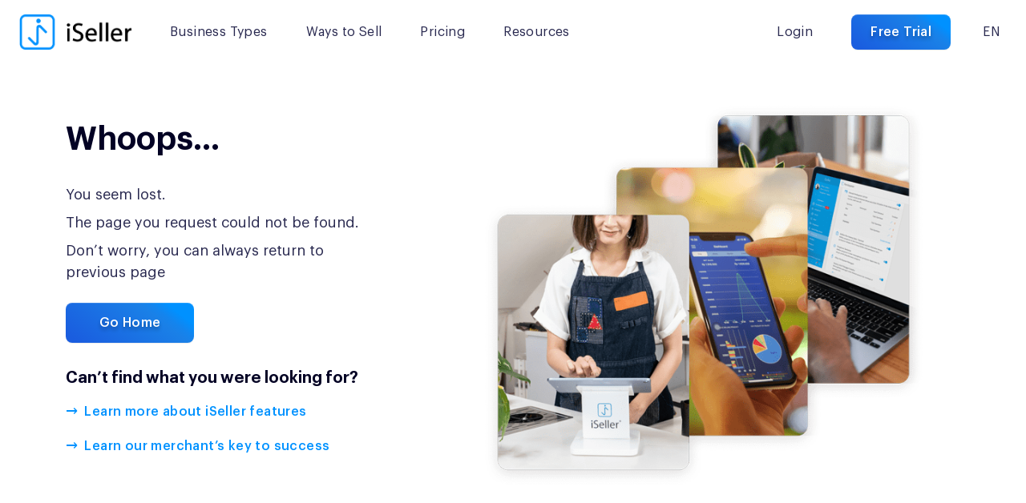

--- FILE ---
content_type: text/html; charset=utf-8
request_url: https://www.isellercommerce.com/404?aspxerrorpath=/tag/brand-awareness/
body_size: 54428
content:

<!doctype html>
<html lang="en">
<head>
            <!-- Google Tag Manager -->
            <script>
                (function (w, d, s, l, i) {
                    w[l] = w[l] || []; w[l].push({
                        'gtm.start':
                            new Date().getTime(), event: 'gtm.js'
                    }); var f = d.getElementsByTagName(s)[0],
                        j = d.createElement(s), dl = l != 'dataLayer' ? '&l=' + l : ''; j.async = true; j.src =
                            'https://www.googletagmanager.com/gtm.js?id=' + i + dl; f.parentNode.insertBefore(j, f);
                })(window, document, 'script', 'dataLayer', 'GTM-M7BB9DJ');
            </script>
            <!-- Global site tag (gtag.js) - Google Analytics -->

    <meta http-equiv="X-UA-Compatible" content="IE=edge" />
    <meta charset="utf-8" />
    <meta name="viewport" content="width=device-width, initial-scale=1.0, user-scalable=no, shrink-to-fit=no" />
    <meta name="keywords" content="Intersoft Solutions, iSeller, pos, point of sale, Android point of sale, Android pos, iPad point of sale, iPad pos, e-commerce, online store, mobile commerce, mobile store, retail pos, restaurant pos, food and beverages pos, cafe pos, food court pos, express pos, quick service restaurant, inventory management, multi outlet, omni channel, omni commerce, social media, facebook buy, aplikasi pos, sistem kasir, sistem pos" />
        <meta name="description" content="404 Page Not Found" />
    <link rel="shortcut icon" type="image/x-icon" href="/favicon.ico" />



    <link rel="canonical" href="https://www.isellercommerce.com/404" />
    <link rel="alternate" hreflang="en" href="https://www.isellercommerce.com/404" />
        <link rel="alternate" hreflang="id" href="https://www.isellercommerce.com/id/404" />


    <!-- For Chrome for Android: -->
    <link rel="icon" sizes="192x192" href="/assets/images/touch-icon-192x192.png">
    <!-- For iPhone 6 Plus with 3× display: -->
    <link rel="apple-touch-icon-precomposed" sizes="180x180" href="/assets/images/apple-touch-icon-180x180-precomposed.png">
    <!-- For iPad with 2× display running iOS ≥ 7: -->
    <link rel="apple-touch-icon-precomposed" sizes="152x152" href="/assets/images/apple-touch-icon-152x152-precomposed.png">
    <!-- For iPad with 2× display running iOS ≤ 6: -->
    <link rel="apple-touch-icon-precomposed" sizes="144x144" href="/assets/images/apple-touch-icon-144x144-precomposed.png">
    <!-- For iPhone with 2× display running iOS ≥ 7: -->
    <link rel="apple-touch-icon-precomposed" sizes="120x120" href="/assets/images/apple-touch-icon-120x120-precomposed.png">
    <!-- For iPhone with 2× display running iOS ≤ 6: -->
    <link rel="apple-touch-icon-precomposed" sizes="114x114" href="/assets/images/apple-touch-icon-114x114-precomposed.png">
    <!-- For the iPad mini and the first- and second-generation iPad (1× display) on iOS ≥ 7: -->
    <link rel="apple-touch-icon-precomposed" sizes="76x76" href="/assets/images/apple-touch-icon-76x76-precomposed.png">
    <!-- For the iPad mini and the first- and second-generation iPad (1× display) on iOS ≤ 6: -->
    <link rel="apple-touch-icon-precomposed" sizes="72x72" href="/assets/images/apple-touch-icon-72x72-precomposed.png">
    <!-- For non-Retina iPhone, iPod Touch, and Android 2.1+ devices: -->
    <link rel="apple-touch-icon-precomposed" href="/assets/images/apple-touch-icon-precomposed.png"><!-- 57×57px -->
    <!--icon pinned tabs for Safari 9.0 -->
    <link rel="mask-icon" href="website_icon.svg" color="black">
    <meta property="og:image" content="/assets/images/touch-icon-192x192.png" />
    <meta name="Author" content="Intersoft Solutions" />
    <meta name="Copyright" content="©2012-2026 Intersoft Solutions Corp." />
    <title>Page not found | iSeller</title>

    <link as="font" rel="preload" href="/bundles/fontswoff2?v=YQrTSAuX5e977IMN9NFKRqnd0JoELe7TWkPLOnHjyYM1" type="font/woff2" crossorigin="anonymous" />


<link as="style" rel="preload stylesheet" href="/bundles/css?v=WskWpUjT4CkwD6abFK4L1o01G9RO5hkmB4EP2wIC4z01" type="text/css" crossorigin="anonymous" />


</head>

<body class=" theme-light ">
        <!-- Google Tag Manager (noscript) -->
        <noscript>
            <iframe src="https://www.googletagmanager.com/ns.html?id=GTM-M7BB9DJ" height="0" width="0" style="display:none;visibility:hidden"></iframe>
        </noscript>
        <!-- End Google Tag Manager (noscript) -->

    <script src="/bundles/vendor?v=6djwXF8xnkSa9mq0631brnpXnxV5Q8Lp-mXQIaN620I1"></script>


    <script src="/bundles/core?v=_ylF8YobLg1sCKfOcQBMEt9FyG3pQKbYgq1YHPecQbk1"></script>


<script src="/bundles/binding?v=P1NnvVX-6W5OXQpBhrp3vzuwJAKvXzyd_jUFby9Trbk1"></script>
<script src="/bundles/cart?v=Lxpsy8AgULI6ssu0vNkOj2ZMJlZUQLNwYNkD75ijDEc1"></script>
        <script>
            App.WebAppUrl = "https://my.isellercommerce.com";
        </script>

    <script>
        function GetQueryParam(key) {
            const params = new Proxy(new URLSearchParams(window.location.search), {
                get: (searchParams, prop) => searchParams.get(prop)
            });

            return params[key];
        }

        var viewModel = {"Languages":{"en":"English","id":"Indonesia"},"PageInfo":{"FirstActiveMenu":"Global","SecondActiveMenu":"404","Title":null},"ViewName":"404","Language":null,"IsDebug":false};

        var breakpoints = {
            'xs': 0,
            'sm': 576,
            'md': 768,
            'lg': 1100,
            'xl': 1200,
            'xxl': 1400
        };
    </script>

    <main class="main-body">
        <div class="main-header pe-none ">


<header id="header_index" class="menu-header container-xxl bg-transparent">
    <nav role="navigation" class="nav-container">
        <div class="d-flex align-items-center justify-content-between">
            <div class="flex-fill d-flex align-items-center">
                <div class="flex-shrink-1">
                    <a class="d-block logo-iseller" href="/" title="iSeller Logo">
                            <img loading="lazy" src="/assets/images/logo/iseller-logo@2x.png" alt="iSeller Logo" />
                    </a>
                </div>
                    <div class="flex-grow-1 d-none d-lg-flex">
                        





    <div class="menu-list-header">
                <div class="menu-list-item component-dropdown">
                    <a onclick="NavigateMenu(this)" class="dropdown-selected px-0 ">
                        Business Types
                    </a>
                        <div class="dropdown-pane ">
        <div class="dropdown-pane-content">
            <div class="d-flex align-items-stretch flex-column items-list px-7 py-3">
                            <div class="d-block px-3 mb-0 item-list">
                                <a href="/pos/retail" class="anchor-link d-inline-flex text-nowrap text-sm my-3 ">
                                    Retail
                                </a>
                            </div>
                            <div class="d-block px-3 mb-0 item-list">
                                <a href="/pos/fnb" class="anchor-link d-inline-flex text-nowrap text-sm my-3 ">
                                    Small &amp; Medium Restaurant
                                </a>
                            </div>
                            <div class="d-block px-3 mb-0 item-list">
                                <a href="/pos/fnb-premium" class="anchor-link d-inline-flex text-nowrap text-sm my-3 ">
                                    Full Service Restaurant
                                </a>
                            </div>
                            <div class="d-block px-3 mb-0 item-list">
                                <a href="/pos/express" class="anchor-link d-inline-flex text-nowrap text-sm my-3 ">
                                    Quick Service
                                </a>
                            </div>
                            <div class="d-block px-3 mb-0 item-list">
                                <a href="/food-court" class="anchor-link d-inline-flex text-nowrap text-sm my-3 ">
                                    Food Court
                                </a>
                            </div>
                            <div class="d-block px-3 mb-0 item-list">
                                <a href="/fashion-apparel" class="anchor-link d-inline-flex text-nowrap text-sm my-3 ">
                                    Fashion &amp; Apparel
                                </a>
                            </div>
                            <div class="d-block px-3 mb-0 item-list">
                                <a href="/electronics-store" class="anchor-link d-inline-flex text-nowrap text-sm my-3 ">
                                    Electronics
                                </a>
                            </div>
                            <div class="d-block px-3 mb-0 item-list">
                                <a href="/digital-kiosk-barbershop" class="anchor-link d-inline-flex text-nowrap text-sm my-3 ">
                                    Hair &amp; Beauty
                                </a>
                            </div>
            </div>
        </div>
    </div>

                </div>
                <div class="menu-list-item component-dropdown">
                    <a onclick="NavigateMenu(this)" class="dropdown-selected px-0 ">
                        Ways to Sell
                    </a>
                        <div class="dropdown-pane ways-to-sell">
        <div class="dropdown-pane-content">
            <div class="d-flex align-items-stretch px-7 py-8">
                        <div class="item-list px-9 grid-ways-to-sell">
                            <div class="media block-image-sm ratio1x1 contain mb-7">
                                <img loading="lazy" class="media-content" src="/assets/images/icons/nav-icon-sell-in-store.png" />
                            </div>
                            <p class="text-subtitle text-nowrap mb-3">Sell In Store</p>
                            <ul class="list-unstyled items-list mb-0">
                                    <li class="item-list mb-0">
                                        <a href="/pos" class="anchor-link d-inline-flex my-2 text-sm ">
                                            Point of Sale
                                        </a>
                                    </li>
                                    <li class="item-list mb-0">
                                        <a href="/digital-kiosk" class="anchor-link d-inline-flex my-2 text-sm ">
                                            Digital Kiosk
                                        </a>
                                    </li>
                                    <li class="item-list mb-0">
                                        <a href="/iseller-pay" class="anchor-link d-inline-flex my-2 text-sm ">
                                            Payments
                                        </a>
                                    </li>
                                    <li class="item-list mb-0">
                                        <a href="/store" class="anchor-link d-inline-flex my-2 text-sm ">
                                            Shop Hardware
                                        </a>
                                    </li>
                            </ul>
                        </div>
                        <div class="item-list px-9 grid-ways-to-sell">
                            <div class="media block-image-sm ratio1x1 contain mb-7">
                                <img loading="lazy" class="media-content" src="/assets/images/icons/nav-icon-sell-online.png" />
                            </div>
                            <p class="text-subtitle text-nowrap mb-3">Sell Online</p>
                            <ul class="list-unstyled items-list mb-0">
                                    <li class="item-list mb-0">
                                        <a href="/online-store" class="anchor-link d-inline-flex my-2 text-sm ">
                                            Online Store
                                        </a>
                                    </li>
                                    <li class="item-list mb-0">
                                        <a href="/online-ordering" class="anchor-link d-inline-flex my-2 text-sm ">
                                            Online Ordering
                                        </a>
                                    </li>
                                    <li class="item-list mb-0">
                                        <a href="/online-checkout" class="anchor-link d-inline-flex my-2 text-sm ">
                                            Online Checkout
                                        </a>
                                    </li>
                                    <li class="item-list mb-0">
                                        <a href="/digital-invoicing" class="anchor-link d-inline-flex my-2 text-sm ">
                                            Digital Invoicing
                                        </a>
                                    </li>
                            </ul>
                        </div>
                        <div class="item-list px-9 grid-ways-to-sell">
                            <div class="media block-image-sm ratio1x1 contain mb-7">
                                <img loading="lazy" class="media-content" src="/assets/images/icons/nav-icon-sell-everywhere.png" />
                            </div>
                            <p class="text-subtitle text-nowrap mb-3">Sell Everywhere</p>
                            <ul class="list-unstyled items-list mb-0">
                                    <li class="item-list mb-0">
                                        <a href="/social-media" class="anchor-link d-inline-flex my-2 text-sm ">
                                            Social Media
                                        </a>
                                    </li>
                                    <li class="item-list mb-0">
                                        <a href="/marketplaces" class="anchor-link d-inline-flex my-2 text-sm ">
                                            Marketplaces
                                        </a>
                                    </li>
                                    <li class="item-list mb-0">
                                        <a href="/food-delivery" class="anchor-link d-inline-flex my-2 text-sm ">
                                            Food Delivery
                                        </a>
                                    </li>
                            </ul>
                        </div>
                        <div class="item-list px-9 grid-ways-to-sell">
                            <div class="media block-image-sm ratio1x1 contain mb-7">
                                <img loading="lazy" class="media-content" src="/assets/images/icons/nav-icon-grow-your-business.png" />
                            </div>
                            <p class="text-subtitle text-nowrap mb-3">Grow Your Business</p>
                            <ul class="list-unstyled items-list mb-0">
                                    <li class="item-list mb-0">
                                        <a href="/working-capital" class="anchor-link d-inline-flex my-2 text-sm ">
                                            Working Capital
                                        </a>
                                    </li>
                            </ul>
                        </div>
            </div>
        </div>
    </div>

                </div>
                <div class="menu-list-item">
                    <a href="/pricing" class="anchor-link ">
                        Pricing
                    </a>
                </div>
                <div class="menu-list-item component-dropdown">
                    <a onclick="NavigateMenu(this)" class="dropdown-selected px-0 ">
                        Resources
                    </a>
                        <div class="dropdown-pane ">
        <div class="dropdown-pane-content">
            <div class="d-flex align-items-stretch flex-column items-list px-7 py-3">
                            <div class="d-block px-3 mb-0 item-list">
                                <a href="/about" class="anchor-link d-inline-flex text-nowrap text-sm my-3 ">
                                    About
                                </a>
                            </div>
                            <div class="d-block px-3 mb-0 item-list">
                                <a href="/affiliate" class="anchor-link d-inline-flex text-nowrap text-sm my-3 ">
                                    Affiliate
                                </a>
                            </div>
                            <div class="d-block px-3 mb-0 item-list">
                                <a href="/support" class="anchor-link d-inline-flex text-nowrap text-sm my-3 ">
                                    Support
                                </a>
                            </div>
                            <div class="d-block px-3 mb-0 item-list">
                                <a href="/customers-stories" class="anchor-link d-inline-flex text-nowrap text-sm my-3 ">
                                    Customer Stories
                                </a>
                            </div>
                            <div class="d-block px-3 mb-0 item-list">
                                <a href="/case-studies" class="anchor-link d-inline-flex text-nowrap text-sm my-3 ">
                                    Case Studies
                                </a>
                            </div>
                            <div class="d-block px-3 mb-0 item-list">
                                <a href="/blog" class="anchor-link d-inline-flex text-nowrap text-sm my-3 ">
                                    Blog
                                </a>
                            </div>
                            <div class="d-block px-3 mb-0 item-list">
                                <a href="/podcast" class="anchor-link d-inline-flex text-nowrap text-sm my-3 ">
                                    Podcast
                                </a>
                            </div>
                            <div class="d-block px-3 mb-0 item-list">
                                <a href="/our-partners" class="anchor-link d-inline-flex text-nowrap text-sm my-2 ">
                                    Our Partners
                                </a>
                            </div>
            </div>
        </div>
    </div>

                </div>

            <div class="menu-list-item">
                <a href="/blog" class="anchor-link d-none">
                    Blog
                </a>
            </div>

    </div>


<script>
    function NavigateMenu(el) {
        if ($('#second_nav')[0] != undefined && $(el).attr('href')) {
            var top = $(document).scrollTop() || $(window).scrollTop();
            var collapsePoint = $('#hero').height();

            //if scroll reach first section height, hiding span.icon
            if (top > collapsePoint) {
                window.location = $(el).attr('href');
            } else {
                event.preventDefault();
            }
        }
        else {
            event.preventDefault();
        }
    }
</script>
                    </div>
            </div>
            <div class="flex-shrink-1">
                

<div class="menu-list-header">
    <div class="menu-list-item ms-0 d-lg-none">
        <a id="expand_menu" class="interactive-hamburger">
            <span class="bar-1"></span>
            <span class="bar-2"></span>
            <span class="bar-3"></span>
        </a>
    </div>
        <div class="menu-list-item ms-0 d-none d-lg-flex">
            <a href="/login" id="login_button" class="anchor-link">Login</a>
        </div>
                <div class="menu-list-item d-none ms-11 d-lg-flex">
            <a href="/register" class="btn btn-sm btn-primary-gradient text-nowrap">Free Trial</a>
        </div>
                <div class="menu-list-item d-none ms-9 d-lg-flex">
            <div class="component-dropdown open-right">
                <a class="dropdown-selected">
                    <span class="text-uppercase">en</span>
                </a>
                <div class="dropdown-pane">
                    <div class="dropdown-pane-content">
                        <div class="items-list px-7 py-3">
                                <div class="item-list mb-0 px-3">
                                    <a href="/404" class="anchor-link text-decoration-none text-sm my-3 text-primary pe-none">English</a>
                                </div>
                                <div class="item-list mb-0 px-3">
                                    <a href="/id/404" class="anchor-link text-decoration-none text-sm my-3 ">Indonesia</a>
                                </div>
                        </div>
                    </div>
                </div>
            </div>
        </div>
</div>

            </div>
        </div>
    </nav>
</header>



<div id="univ_menu" class="menu-univ d-flex flex-column flex-fill overflow-auto d-lg-none">
    <div class="position-relative flex-grow-1 overflow-auto">
        <div class="accordion accordion-flush position-relative" id="accordion_menu_univ">
            



            <div class="accordion-item ">
                <p class="accordion-header " id="accordion_menu_univ_heading_0">
                    <button style="font-weight:400;text-transform:inherit;" class="accordion-button collapsed" type="button" data-bs-toggle="collapse" data-bs-target="#accordion_menu_univ_collapse_0" aria-expanded="false" aria-controls="accordion_menu_univ_collapse_0">
                        Business Types
                    </button>
                </p>
                <div id="accordion_menu_univ_collapse_0" class="accordion-collapse collapse" aria-labelledby="accordion_menu_univ_heading_0">
                    <div class="accordion-body py-0 pe-0">
                        <div class="accordion accordion-flush border-top border-dark-silver py-5" id="accordion_menu_univ_children_0">
                                    <div class="accordion-item border-0">
                                        <p class="accordion-header">
                                            <a href="/pos/retail" class="py-3 ">
                                                Retail
                                            </a>
                                        </p>
                                    </div>
                                    <div class="accordion-item border-0">
                                        <p class="accordion-header">
                                            <a href="/pos/fnb" class="py-3 ">
                                                Small &amp; Medium Restaurant
                                            </a>
                                        </p>
                                    </div>
                                    <div class="accordion-item border-0">
                                        <p class="accordion-header">
                                            <a href="/pos/fnb-premium" class="py-3 ">
                                                Full Service Restaurant
                                            </a>
                                        </p>
                                    </div>
                                    <div class="accordion-item border-0">
                                        <p class="accordion-header">
                                            <a href="/pos/express" class="py-3 ">
                                                Quick Service
                                            </a>
                                        </p>
                                    </div>
                                    <div class="accordion-item border-0">
                                        <p class="accordion-header">
                                            <a href="/food-court" class="py-3 ">
                                                Food Court
                                            </a>
                                        </p>
                                    </div>
                                    <div class="accordion-item border-0">
                                        <p class="accordion-header">
                                            <a href="/fashion-apparel" class="py-3 ">
                                                Fashion &amp; Apparel
                                            </a>
                                        </p>
                                    </div>
                                    <div class="accordion-item border-0">
                                        <p class="accordion-header">
                                            <a href="/electronics-store" class="py-3 ">
                                                Electronics
                                            </a>
                                        </p>
                                    </div>
                                    <div class="accordion-item border-0">
                                        <p class="accordion-header">
                                            <a href="/digital-kiosk-barbershop" class="py-3 ">
                                                Hair &amp; Beauty
                                            </a>
                                        </p>
                                    </div>
                        </div>
                    </div>
                </div>
            </div>
            <div class="accordion-item ">
                <p class="accordion-header " id="accordion_menu_univ_heading_1">
                    <button style="font-weight:400;text-transform:inherit;" class="accordion-button collapsed" type="button" data-bs-toggle="collapse" data-bs-target="#accordion_menu_univ_collapse_1" aria-expanded="false" aria-controls="accordion_menu_univ_collapse_1">
                        Ways to Sell
                    </button>
                </p>
                <div id="accordion_menu_univ_collapse_1" class="accordion-collapse collapse" aria-labelledby="accordion_menu_univ_heading_1">
                    <div class="accordion-body py-0 pe-0">
                        <div class="accordion accordion-flush border-top border-dark-silver " id="accordion_menu_univ_children_1">
                                    <div class="accordion-item ">
                                        <p class="accordion-header " id="accordion_menu_univ_heading_1_0">
                                            <button style="font-weight:400;text-transform:inherit;" class="accordion-button collapsed" type="button" data-bs-toggle="collapse" data-bs-target="#accordion_menu_univ_collapse_1_0" aria-expanded="false" aria-controls="accordion_menu_univ_children_1">
                                                    <div class="flex-shrink-1">
                                                        <div class="media ratio1x1 block-image-xs contain me-5">
                                                            <img loading="lazy" class="media-content" src="/assets/images/icons/nav-icon-sell-in-store.png" />
                                                        </div>
                                                    </div>
                                                <div class="flex-grow-1">
                                                    <p class="mb-0">
                                                        Sell in Store
                                                    </p>
                                                </div>
                                            </button>
                                        </p>
                                        <div id="accordion_menu_univ_collapse_1_0" class="accordion-collapse collapse" aria-labelledby="accordion_menu_univ_heading_1_0">
                                            <div class="accordion-body py-0 pe-0">
                                                <ul class="list-unstyled border-top border-dark-silver ps-9 py-5 mb-0">
                                                        <li>
                                                            <p class="accordion-header">
                                                                <a href="/pos" class="py-3 ">
                                                                    Point of Sale
                                                                </a>
                                                            </p>
                                                        </li>
                                                        <li>
                                                            <p class="accordion-header">
                                                                <a href="/digital-kiosk" class="py-3 ">
                                                                    Digital Kiosk
                                                                </a>
                                                            </p>
                                                        </li>
                                                        <li>
                                                            <p class="accordion-header">
                                                                <a href="/iseller-pay" class="py-3 ">
                                                                    Payments
                                                                </a>
                                                            </p>
                                                        </li>
                                                        <li>
                                                            <p class="accordion-header">
                                                                <a href="/store" class="py-3 ">
                                                                    Shop Hardware
                                                                </a>
                                                            </p>
                                                        </li>
                                                </ul>
                                            </div>
                                        </div>
                                    </div>
                                    <div class="accordion-item ">
                                        <p class="accordion-header " id="accordion_menu_univ_heading_1_1">
                                            <button style="font-weight:400;text-transform:inherit;" class="accordion-button collapsed" type="button" data-bs-toggle="collapse" data-bs-target="#accordion_menu_univ_collapse_1_1" aria-expanded="false" aria-controls="accordion_menu_univ_children_1">
                                                    <div class="flex-shrink-1">
                                                        <div class="media ratio1x1 block-image-xs contain me-5">
                                                            <img loading="lazy" class="media-content" src="/assets/images/icons/nav-icon-sell-online.png" />
                                                        </div>
                                                    </div>
                                                <div class="flex-grow-1">
                                                    <p class="mb-0">
                                                        Sell Online
                                                    </p>
                                                </div>
                                            </button>
                                        </p>
                                        <div id="accordion_menu_univ_collapse_1_1" class="accordion-collapse collapse" aria-labelledby="accordion_menu_univ_heading_1_1">
                                            <div class="accordion-body py-0 pe-0">
                                                <ul class="list-unstyled border-top border-dark-silver ps-9 py-5 mb-0">
                                                        <li>
                                                            <p class="accordion-header">
                                                                <a href="/online-store" class="py-3 ">
                                                                    Online Store
                                                                </a>
                                                            </p>
                                                        </li>
                                                        <li>
                                                            <p class="accordion-header">
                                                                <a href="/online-ordering" class="py-3 ">
                                                                    Online Ordering
                                                                </a>
                                                            </p>
                                                        </li>
                                                        <li>
                                                            <p class="accordion-header">
                                                                <a href="/online-checkout" class="py-3 ">
                                                                    Online Checkout
                                                                </a>
                                                            </p>
                                                        </li>
                                                        <li>
                                                            <p class="accordion-header">
                                                                <a href="/digital-invoicing" class="py-3 ">
                                                                    Digital Invoicing
                                                                </a>
                                                            </p>
                                                        </li>
                                                </ul>
                                            </div>
                                        </div>
                                    </div>
                                    <div class="accordion-item ">
                                        <p class="accordion-header " id="accordion_menu_univ_heading_1_2">
                                            <button style="font-weight:400;text-transform:inherit;" class="accordion-button collapsed" type="button" data-bs-toggle="collapse" data-bs-target="#accordion_menu_univ_collapse_1_2" aria-expanded="false" aria-controls="accordion_menu_univ_children_1">
                                                    <div class="flex-shrink-1">
                                                        <div class="media ratio1x1 block-image-xs contain me-5">
                                                            <img loading="lazy" class="media-content" src="/assets/images/icons/nav-icon-sell-everywhere.png" />
                                                        </div>
                                                    </div>
                                                <div class="flex-grow-1">
                                                    <p class="mb-0">
                                                        Sell Everywhere
                                                    </p>
                                                </div>
                                            </button>
                                        </p>
                                        <div id="accordion_menu_univ_collapse_1_2" class="accordion-collapse collapse" aria-labelledby="accordion_menu_univ_heading_1_2">
                                            <div class="accordion-body py-0 pe-0">
                                                <ul class="list-unstyled border-top border-dark-silver ps-9 py-5 mb-0">
                                                        <li>
                                                            <p class="accordion-header">
                                                                <a href="/social-media" class="py-3 ">
                                                                    Social Media
                                                                </a>
                                                            </p>
                                                        </li>
                                                        <li>
                                                            <p class="accordion-header">
                                                                <a href="/marketplaces" class="py-3 ">
                                                                    Marketplaces
                                                                </a>
                                                            </p>
                                                        </li>
                                                        <li>
                                                            <p class="accordion-header">
                                                                <a href="/food-delivery" class="py-3 ">
                                                                    Food Delivery
                                                                </a>
                                                            </p>
                                                        </li>
                                                </ul>
                                            </div>
                                        </div>
                                    </div>
                                    <div class="accordion-item ">
                                        <p class="accordion-header " id="accordion_menu_univ_heading_1_3">
                                            <button style="font-weight:400;text-transform:inherit;" class="accordion-button collapsed" type="button" data-bs-toggle="collapse" data-bs-target="#accordion_menu_univ_collapse_1_3" aria-expanded="false" aria-controls="accordion_menu_univ_children_1">
                                                    <div class="flex-shrink-1">
                                                        <div class="media ratio1x1 block-image-xs contain me-5">
                                                            <img loading="lazy" class="media-content" src="/assets/images/icons/nav-icon-grow-your-business.png" />
                                                        </div>
                                                    </div>
                                                <div class="flex-grow-1">
                                                    <p class="mb-0">
                                                        Grow Your Business
                                                    </p>
                                                </div>
                                            </button>
                                        </p>
                                        <div id="accordion_menu_univ_collapse_1_3" class="accordion-collapse collapse" aria-labelledby="accordion_menu_univ_heading_1_3">
                                            <div class="accordion-body py-0 pe-0">
                                                <ul class="list-unstyled border-top border-dark-silver ps-9 py-5 mb-0">
                                                        <li>
                                                            <p class="accordion-header">
                                                                <a href="/working-capital" class="py-3 ">
                                                                    Working Capital
                                                                </a>
                                                            </p>
                                                        </li>
                                                </ul>
                                            </div>
                                        </div>
                                    </div>
                        </div>
                    </div>
                </div>
            </div>
            <div class="accordion-item">
                <p class="accordion-header">
                    <a href="/pricing" class="">
                        Pricing
                    </a>
                </p>
            </div>
            <div class="accordion-item ">
                <p class="accordion-header " id="accordion_menu_univ_heading_3">
                    <button style="font-weight:400;text-transform:inherit;" class="accordion-button collapsed" type="button" data-bs-toggle="collapse" data-bs-target="#accordion_menu_univ_collapse_3" aria-expanded="false" aria-controls="accordion_menu_univ_collapse_3">
                        Resources
                    </button>
                </p>
                <div id="accordion_menu_univ_collapse_3" class="accordion-collapse collapse" aria-labelledby="accordion_menu_univ_heading_3">
                    <div class="accordion-body py-0 pe-0">
                        <div class="accordion accordion-flush border-top border-dark-silver py-5" id="accordion_menu_univ_children_3">
                                    <div class="accordion-item border-0">
                                        <p class="accordion-header">
                                            <a href="/about" class="py-3 ">
                                                About
                                            </a>
                                        </p>
                                    </div>
                                    <div class="accordion-item border-0">
                                        <p class="accordion-header">
                                            <a href="/affiliate" class="py-3 ">
                                                Affiliate
                                            </a>
                                        </p>
                                    </div>
                                    <div class="accordion-item border-0">
                                        <p class="accordion-header">
                                            <a href="/support" class="py-3 ">
                                                Support
                                            </a>
                                        </p>
                                    </div>
                                    <div class="accordion-item border-0">
                                        <p class="accordion-header">
                                            <a href="/customers-stories" class="py-3 ">
                                                Customer Stories
                                            </a>
                                        </p>
                                    </div>
                                    <div class="accordion-item border-0">
                                        <p class="accordion-header">
                                            <a href="/case-studies" class="py-3 ">
                                                Case Studies
                                            </a>
                                        </p>
                                    </div>
                                    <div class="accordion-item border-0">
                                        <p class="accordion-header">
                                            <a href="/blog" class="py-3 ">
                                                Blog
                                            </a>
                                        </p>
                                    </div>
                                    <div class="accordion-item border-0">
                                        <p class="accordion-header">
                                            <a href="/podcast" class="py-3 ">
                                                Podcast
                                            </a>
                                        </p>
                                    </div>
                                    <div class="accordion-item border-0">
                                        <p class="accordion-header">
                                            <a href="/our-partners" class="py-3 ">
                                                Our Partners
                                            </a>
                                        </p>
                                    </div>
                        </div>
                    </div>
                </div>
            </div>

                <div class="d-none">
                    <p class="accordion-header">
                        <a href="/blog">Blog</a>
                    </p>
                </div>

            <div class="accordion-item">
                <p class="accordion-header">
                    <a href="/login">Login</a>
                </p>
            </div>

                <div class="accordion-item accordion-item-padding">
                    <div class="component-dropdown open-top-left">
                        <div class="dropdown-selected d-flex align-items-center p-0">
                            <span class="text-uppercase">en</span>
                        </div>
                        <div class="dropdown-pane">
                            <div class="dropdown-pane-content">
                                <div class="items-list">
                                        <div class="item-list mb-0 py-2 px-8">
                                            <a href="/404" class="anchor-link text-decoration-none text-primary pe-none">English</a>
                                        </div>
                                        <div class="item-list mb-0 py-2 px-8">
                                            <a href="/id/404" class="anchor-link text-decoration-none text-body">Indonesia</a>
                                        </div>
                                </div>
                            </div>
                        </div>
                    </div>
                </div>
        </div>
    </div>

    <div class="align-items-center d-sm-flex flex-shrink-1 p-7 position-relative text-center">
            <a class="btn btn-primary-gradient btn-sm flex-grow-1 mb-7 mb-sm-0 me-sm-3 px-0 w-100 w-sm-50" href="/register">Free Trial</a>

            <a href="https://wa.me/628118814011" target="_blank" class="btn btn-outline-dark btn-sm flex-grow-1 w-100 ms-sm-3 px-0 gap-5">
                <div class="media block-image-xxxs ratio1x1 contain">
                    <img loading="lazy" class="media-content" src="/assets/images/icons/icon-wa.svg">
                </div>
                <span>Contact Us</span>
            </a>
    </div>
</div>

<script src="/assets/js/UniversalMenu.js"></script>

<script>
    $(document).ready(function () {
        $('#lang_selection_mobile').val('en');
    })
</script>        </div>

        <article>
            

<section id="hero" class="pb-0 mh-0">
    <div class="container-lg">
        <div class="row align-items-center mb-12">
            <div class="col-12 col-md-5">
                <div>
                    <h2 class="section-heading">Whoops...</h2>
                    <div class="mb-9">
                        <p class="section-subheading mb-3">
                            You seem lost.
                        </p>
                        <p class="section-subheading mb-3">
                            The page you request could not be found.
                        </p>
                        <p class="section-subheading mb-n3">
                            Don’t worry, you can always return to <br class="d-none d-md-block" />
                            previous page
                        </p>
                    </div>
                    <a class="btn btn-primary-gradient btn-min-width mb-9" href="/">Go Home</a>
                    <div class="row">
                        <h6 class="fw-600">Can’t find what you were looking for?</h6>
                        <div class="col-md-10">
                            <p>
                                <a class="anchor-link-arrow" href="/features">
                                    <span class="link-arrow flex-shrink-1">
                                    </span>
                                    <span class="link-text flex-grow-1">
                                        Learn more about iSeller features
                                    </span>
                                </a>
                            </p>
                            <p>
                                <a class="anchor-link-arrow" href="/customers-stories">
                                    <span class="link-arrow flex-shrink-1">
                                    </span>
                                    <span class="link-text flex-grow-1">
                                        Learn our merchant’s key to success
                                    </span>
                                </a>
                            </p>
                        </div>
                    </div>
                </div>
            </div>
            <div class="col-12 col-md-7 mt-9 mt-md-0">
                <div class="media ratio4x3 contain w-100">
                    <img loading="lazy" class="media-content" src="/assets/images/404/images.png" />
                </div>
            </div>
        </div>
    </div>
</section>




        </article>

            <div class="main-footer">
                


<footer class="menu-footer pt-11 pt-lg-12 pb-10">
    <div class="container-lg">
        <a class="d-block logo-iseller mb-7 d-lg-none" href="/" title="iSeller Logo">
            <img loading="lazy" src="/assets/images/logo/iseller-logo-white@2x.png" alt="iSeller Logo White" />
        </a>

        <div class="accordion accordion-flush d-lg-none" id="accordion_menu_footer">
                    <div class="accordion-item">
                        <p class="accordion-header" id="accordion_menu_univ_heading_0">
                            <button class="accordion-button px-0 py-3 fw-700 collapsed" type="button" data-bs-toggle="collapse" data-bs-target="#accordion_menu_footer_collapse_0" aria-expanded="false" aria-controls="accordion_menu_footer_collapse_0">
                                Sell in Store
                            </button>
                        </p>
                        <div id="accordion_menu_footer_collapse_0" class="accordion-collapse collapse" aria-labelledby="accordion_menu_footer_heading_0" data-bs-parent="#accordion_menu_footer">
                            <div class="accordion-body p-0">
                                <ul class="list-unstyled mb-0 pb-7">
                                        <li>
                                            <a class="anchor-link" href="/pos" >Point of Sale (POS)</a>
                                        </li>
                                        <li>
                                            <a class="anchor-link" href="/digital-kiosk" >Digital Kiosk</a>
                                        </li>
                                        <li>
                                            <a class="anchor-link" href="/iseller-pay" >Payment</a>
                                        </li>
                                        <li>
                                            <a class="anchor-link" href="/store" >Hardware</a>
                                        </li>
                                        <li>
                                            <a class="anchor-link" href="/features" >Features</a>
                                        </li>
                                </ul>
                            </div>
                        </div>
                    </div>
                    <div class="accordion-item">
                        <p class="accordion-header" id="accordion_menu_univ_heading_1">
                            <button class="accordion-button px-0 py-3 fw-700 collapsed" type="button" data-bs-toggle="collapse" data-bs-target="#accordion_menu_footer_collapse_1" aria-expanded="false" aria-controls="accordion_menu_footer_collapse_1">
                                Sell Online
                            </button>
                        </p>
                        <div id="accordion_menu_footer_collapse_1" class="accordion-collapse collapse" aria-labelledby="accordion_menu_footer_heading_1" data-bs-parent="#accordion_menu_footer">
                            <div class="accordion-body p-0">
                                <ul class="list-unstyled mb-0 pb-7">
                                        <li>
                                            <a class="anchor-link" href="/online-store" >Online Store</a>
                                        </li>
                                        <li>
                                            <a class="anchor-link" href="/online-ordering" >Online Ordering</a>
                                        </li>
                                        <li>
                                            <a class="anchor-link" href="/online-checkout" >Online Checkout</a>
                                        </li>
                                        <li>
                                            <a class="anchor-link" href="/digital-invoicing" >Digital Invoicing</a>
                                        </li>
                                        <li>
                                            <a class="anchor-link" href="/social-media" >Social Media</a>
                                        </li>
                                        <li>
                                            <a class="anchor-link" href="/marketplaces" >Marketplace</a>
                                        </li>
                                </ul>
                            </div>
                        </div>
                    </div>
                    <div class="accordion-item">
                        <p class="accordion-header" id="accordion_menu_univ_heading_2">
                            <button class="accordion-button px-0 py-3 fw-700 collapsed" type="button" data-bs-toggle="collapse" data-bs-target="#accordion_menu_footer_collapse_2" aria-expanded="false" aria-controls="accordion_menu_footer_collapse_2">
                                Resources
                            </button>
                        </p>
                        <div id="accordion_menu_footer_collapse_2" class="accordion-collapse collapse" aria-labelledby="accordion_menu_footer_heading_2" data-bs-parent="#accordion_menu_footer">
                            <div class="accordion-body p-0">
                                <ul class="list-unstyled mb-0 pb-7">
                                        <li>
                                            <a class="anchor-link" href="/pricing" >Pricing</a>
                                        </li>
                                        <li>
                                            <a class="anchor-link" href="/support" >Help &amp; Support</a>
                                        </li>
                                        <li>
                                            <a class="anchor-link" href="/faq" >FAQs</a>
                                        </li>
                                        <li>
                                            <a class="anchor-link" href="https://www.youtube.com/channel/UC4pMNzWb_yh0rDkdi5vo7_w/playlists"   target="_blank"  >Video Tutorials</a>
                                        </li>
                                        <li>
                                            <a class="anchor-link" href="/podcast" >Podcast</a>
                                        </li>
                                        <li>
                                            <a class="anchor-link" href="/blog" >Blog</a>
                                        </li>
                                </ul>
                            </div>
                        </div>
                    </div>
                    <div class="accordion-item">
                        <p class="accordion-header" id="accordion_menu_univ_heading_3">
                            <button class="accordion-button px-0 py-3 fw-700 collapsed" type="button" data-bs-toggle="collapse" data-bs-target="#accordion_menu_footer_collapse_3" aria-expanded="false" aria-controls="accordion_menu_footer_collapse_3">
                                Business Type
                            </button>
                        </p>
                        <div id="accordion_menu_footer_collapse_3" class="accordion-collapse collapse" aria-labelledby="accordion_menu_footer_heading_3" data-bs-parent="#accordion_menu_footer">
                            <div class="accordion-body p-0">
                                <ul class="list-unstyled mb-0 pb-7">
                                        <li>
                                            <a class="anchor-link" href="/pos/retail" >Retail</a>
                                        </li>
                                        <li>
                                            <a class="anchor-link" href="/pos/fnb" >Small &amp; Medium Restaurant</a>
                                        </li>
                                        <li>
                                            <a class="anchor-link" href="/pos/fnb-premium" >Full Service Restaurant</a>
                                        </li>
                                        <li>
                                            <a class="anchor-link" href="/pos/express" >Quick Service</a>
                                        </li>
                                        <li>
                                            <a class="anchor-link" href="/food-court" >Food Court</a>
                                        </li>
                                        <li>
                                            <a class="anchor-link" href="/fashion-apparel" >Fashion &amp; Apparel</a>
                                        </li>
                                        <li>
                                            <a class="anchor-link" href="/electronics-store" >Electronics</a>
                                        </li>
                                        <li>
                                            <a class="anchor-link" href="/digital-kiosk-barbershop" >Hair &amp; Beauty</a>
                                        </li>
                                </ul>
                            </div>
                        </div>
                    </div>
                    <div class="accordion-item">
                        <p class="accordion-header" id="accordion_menu_univ_heading_4">
                            <button class="accordion-button px-0 py-3 fw-700 collapsed" type="button" data-bs-toggle="collapse" data-bs-target="#accordion_menu_footer_collapse_4" aria-expanded="false" aria-controls="accordion_menu_footer_collapse_4">
                                iSeller
                            </button>
                        </p>
                        <div id="accordion_menu_footer_collapse_4" class="accordion-collapse collapse" aria-labelledby="accordion_menu_footer_heading_4" data-bs-parent="#accordion_menu_footer">
                            <div class="accordion-body p-0">
                                <ul class="list-unstyled mb-0 pb-7">
                                        <li>
                                            <a class="anchor-link" href="/about" >Why iSeller</a>
                                        </li>
                                        <li>
                                            <a class="anchor-link" href="/legal/privacy" >Privacy Policy</a>
                                        </li>
                                        <li>
                                            <a class="anchor-link" href="/legal/termsofservice" >Terms of Service</a>
                                        </li>
                                        <li>
                                            <a class="anchor-link" href="/legal/return" >Return Policy</a>
                                        </li>
                                        <li>
                                            <a class="anchor-link" href="/our-partners" >Partners</a>
                                        </li>
                                        <li>
                                            <a class="anchor-link" href="/working-capital" >Working Capital</a>
                                        </li>
                                        <li>
                                            <a class="anchor-link" href="/affiliate" >Affiliate</a>
                                        </li>
                                </ul>
                            </div>
                        </div>
                    </div>

        </div>

        <div class="row d-none d-lg-flex gx-xxl-11">
                    <div class="col">
                        <p class="text-white fw-700">Sell in Store</p>

                        <ul class="list-unstyled mb-0">
                                <li>
                                    <a class="anchor-link" href="/pos" >Point of Sale (POS)</a>
                                </li>
                                <li>
                                    <a class="anchor-link" href="/digital-kiosk" >Digital Kiosk</a>
                                </li>
                                <li>
                                    <a class="anchor-link" href="/iseller-pay" >Payment</a>
                                </li>
                                <li>
                                    <a class="anchor-link" href="/store" >Hardware</a>
                                </li>
                                <li>
                                    <a class="anchor-link" href="/features" >Features</a>
                                </li>
                        </ul>
                    </div>
                    <div class="col">
                        <p class="text-white fw-700">Sell Online</p>

                        <ul class="list-unstyled mb-0">
                                <li>
                                    <a class="anchor-link" href="/online-store" >Online Store</a>
                                </li>
                                <li>
                                    <a class="anchor-link" href="/online-ordering" >Online Ordering</a>
                                </li>
                                <li>
                                    <a class="anchor-link" href="/online-checkout" >Online Checkout</a>
                                </li>
                                <li>
                                    <a class="anchor-link" href="/digital-invoicing" >Digital Invoicing</a>
                                </li>
                                <li>
                                    <a class="anchor-link" href="/social-media" >Social Media</a>
                                </li>
                                <li>
                                    <a class="anchor-link" href="/marketplaces" >Marketplace</a>
                                </li>
                        </ul>
                    </div>
                    <div class="col">
                        <p class="text-white fw-700">Resources</p>

                        <ul class="list-unstyled mb-0">
                                <li>
                                    <a class="anchor-link" href="/pricing" >Pricing</a>
                                </li>
                                <li>
                                    <a class="anchor-link" href="/support" >Help &amp; Support</a>
                                </li>
                                <li>
                                    <a class="anchor-link" href="/faq" >FAQs</a>
                                </li>
                                <li>
                                    <a class="anchor-link" href="https://www.youtube.com/channel/UC4pMNzWb_yh0rDkdi5vo7_w/playlists"   target="_blank"  >Video Tutorials</a>
                                </li>
                                <li>
                                    <a class="anchor-link" href="/podcast" >Podcast</a>
                                </li>
                                <li>
                                    <a class="anchor-link" href="/blog" >Blog</a>
                                </li>
                        </ul>
                    </div>
                    <div class="col">
                        <p class="text-white fw-700">Business Type</p>

                        <ul class="list-unstyled mb-0">
                                <li>
                                    <a class="anchor-link" href="/pos/retail" >Retail</a>
                                </li>
                                <li>
                                    <a class="anchor-link" href="/pos/fnb" >Small &amp; Medium Restaurant</a>
                                </li>
                                <li>
                                    <a class="anchor-link" href="/pos/fnb-premium" >Full Service Restaurant</a>
                                </li>
                                <li>
                                    <a class="anchor-link" href="/pos/express" >Quick Service</a>
                                </li>
                                <li>
                                    <a class="anchor-link" href="/food-court" >Food Court</a>
                                </li>
                                <li>
                                    <a class="anchor-link" href="/fashion-apparel" >Fashion &amp; Apparel</a>
                                </li>
                                <li>
                                    <a class="anchor-link" href="/electronics-store" >Electronics</a>
                                </li>
                                <li>
                                    <a class="anchor-link" href="/digital-kiosk-barbershop" >Hair &amp; Beauty</a>
                                </li>
                        </ul>
                    </div>
                    <div class="col">
                        <p class="text-white fw-700">iSeller</p>

                        <ul class="list-unstyled mb-0">
                                <li>
                                    <a class="anchor-link" href="/about" >Why iSeller</a>
                                </li>
                                <li>
                                    <a class="anchor-link" href="/legal/privacy" >Privacy Policy</a>
                                </li>
                                <li>
                                    <a class="anchor-link" href="/legal/termsofservice" >Terms of Service</a>
                                </li>
                                <li>
                                    <a class="anchor-link" href="/legal/return" >Return Policy</a>
                                </li>
                                <li>
                                    <a class="anchor-link" href="/our-partners" >Partners</a>
                                </li>
                                <li>
                                    <a class="anchor-link" href="/working-capital" >Working Capital</a>
                                </li>
                                <li>
                                    <a class="anchor-link" href="/affiliate" >Affiliate</a>
                                </li>
                        </ul>
                    </div>

        </div>

        <div class="pt-10 pt-lg-12 mt-10 mt-lg-12 border-top border-white">
            <div class="row gx-lg-12">
                <div class="col-md-6 col-lg-4 mb-10 mb-lg-0">
                    <p class="text-white fw-700">Subscribe</p>
                    <p class="text-white">Join our email list to receive insights &amp; stories from business owners, new product information, and more.</p>
                    <div id="footer_subscribe_form">
                        <div class="input-group border-0" rv-class-error="Model.ValidationResult.Email.IsSuccess | = false" rv-hide="Model.IsSubscribed">
                            <input class="form-control" type="email" placeholder="Email" rv-value="Model.Email" />
                            <button class="btn btn-sm btn-primary-gradient text-white px-7" type="button" rv-command="Model.ExecuteSubscribe">
                                Subscribe
                            </button>
                        </div>
                        <p class="text-white d-flex align-items-center"
                           rv-class-text-sm="Model.IsSubscribed | not"
                           rv-class-mt-3="Model.IsSubscribed | not"
                           rv-show="Model.Message">
                            <svg class="icon-app icon-app-sm icon-check me-3" rv-show="Model.IsSubscribed">
                                <use xlink:href="#icon_check" xmlns:xlink="http://www.w3.org/1999/xlink"></use>
                            </svg>
                            <span>
                                {Model.Message}
                            </span>
                        </p>
                    </div>
                </div>
                <div class="col-md-6 col-lg-4 mb-10 mb-lg-0">
                    <p class="text-white fw-700">Download the Admin App</p>
                    <p class="text-white">Manage your POS system and online store, get analysis and insights and keep connected with your customers and staff with the Admin app, available on Android and Apple.</p>

                    <a class="d-inline-flex align-items-center" href="https://itunes.apple.com/id/app/iseller-admin/id1279627776?mt=8" target="_blank">
                        <div class="media ratio3x1 contain block-image-lg">
                            <img loading="lazy" class="media-content" src="/assets/images/home/download-app-store.png" />
                        </div>
                    </a>
                    <a class="d-inline-flex align-items-center" href="https://play.google.com/store/apps/details?id=iSeller.Android.v2" target="_blank">
                        <div class="media ratio3x1 contain block-image-lg">
                            <img loading="lazy" class="media-content" src="/assets/images/logo/google-play-new@2x.png" />
                        </div>
                    </a>
                </div>
                <div class="col-lg-4">
                    <p class="text-white fw-700">Stay Connected</p>
                    <a class="d-inline-flex me-7" href="http://www.facebook.com/iseller" target="_blank">
                        <div class="media ratio1x1 block-image-xxxs">
                            <img loading="lazy" class="media-content" src="/assets/images/logo/logo-facebook.svg" />
                        </div>
                    </a>
                    <a class="d-inline-flex me-7" href="https://www.instagram.com/iseller.official" target="_blank">
                        <div class="media ratio1x1 block-image-xxxs">
                            <img loading="lazy" class="media-content" src="/assets/images/logo/logo-instagram.svg" />
                        </div>
                    </a>
                    <a class="d-inline-flex me-7" href="https://www.linkedin.com/company/intersoft-solutions" target="_blank">
                        <div class="media ratio1x1 block-image-xxxs">
                            <img loading="lazy" class="media-content" src="/assets/images/logo/logo-linkedin.svg" />
                        </div>
                    </a>
                    <a class="d-inline-flex" href="/blog" target="_blank">
                        <div class="media ratio1x1 block-image-xxxs">
                            <img loading="lazy" class="media-content" src="/assets/images/logo/logo-blog.svg" />
                        </div>
                    </a>
                </div>
            </div>
        </div>

        <p class="text-center mb-0 text-white mt-12">&copy; 2026 Intersoft Solutions. iSeller is a registered trademark of Intersoft Solutions. All rights reserved. <a class="anchor-link" href="/legal/termsofservice">Terms of Use</a>.</p>
    </div>
</footer>

<script>
    //model for subscribe letter
    var modelSubscribe = { Email: "", IsSubscribed: false, Message: "" };
    modelSubscribe.OnPropertyChanged = function (prop, oldValue, newValue) {
        if (oldValue != newValue) {
            this.RemoveValidationState(prop);
            App.BindingService.TriggerChange(this, prop);
            this.ExecuteSubscribe.RaiseCanExecuteChange();
        }

        if (prop == "IsSubscribed")
            App.BindingService.TriggerChange(modelSubscribe, "IsSubscribed")
    }
    var modelSubscribe = new EntityBase(modelSubscribe);
    modelSubscribe.ExecuteSubscribe = new DelegateCommand({
        Command: function (modelSubscribe, param) {
            var result = modelSubscribe.Model.Validate();
            var self = this;

            if (result) {
                self.IsProcessing = true;
                var prospect = { Email: modelSubscribe.Model.Email, StoreName: 'iSeller Website Subscription' };

                trackNewSignup(prospect, "newsletter").done(function () {
                    modelSubscribe.Model.IsSubscribed = true;
                    modelSubscribe.Model.Message = 'Subscribe successful';
                }).always(function (result) {
                    self.IsProcessing = false;
                }).fail(function (result) {
                    var error = JSON.parse(result.Error);

                    if (result.Status == 'error')
                        modelSubscribe.Model.Message = error.errors[0].message;
                });
            }
        }
    })

    modelSubscribe.AddValidator(new RequiredValidator({ MemberName: "Email", ErrorMessage: "Email is required." }));
    modelSubscribe.AddValidator(new EmailValidator({ MemberName: "Email", ErrorMessage: "Email is not valid." }));

    App.BindingService.Bind(document.getElementById("footer_subscribe_form"), { Model: modelSubscribe });
    //if (document.getElementById("form_subscribe"))
    //    App.BindingService.Bind(document.getElementById("form_subscribe"), { Model: modelSubscribe });
</script>

            </div>

<div id="footer_cart">
    <div id="cart_footer" class="cart-footer bg-blur bg-blur-light" rv-class-active="Model.Items | count | > 0">
        <div class="flex-grow-1 d-flex align-items-center">
            <svg class="icon-app icon-cart text-primary me-7">
                <use xlink:href="#icon_cart" xmlns:xlink="http://www.w3.org/1999/xlink"></use>
            </svg>
            <div>
                <p class="mb-0 fw-600">{Model.FinalQuantity} Items</p>
                <p class="h6 mb-0 fw-600">{Model.CurrencySymbol} {Model.FinalAmount < Model.Items | number}</p>
            </div>
        </div>
        <div class="flex-shrink-1">
            <a class="btn btn-primary-gradient" rv-on-click="Model.ViewCart">
                View Cart
            </a>
        </div>
    </div>

    <div class="component-popup" rv-class-active="Model.IsOpen">
        <div class="popup-overlay" rv-on-click="Model.CloseQuickView"></div>
        <div class="popup-content-container">
            <a class="popup-close" rv-on-click="Model.CloseQuickView">
                <svg class="icon-app icon-app-xs icon-close text-body">
                    <use xlink:href="#icon_close" xmlns:xlink="http://www.w3.org/1999/xlink"></use>
                </svg>
            </a>
            <div class="popup-header">
                <p class="h3 mb-0 text-center fw-600">Cart Summary</p>
            </div>
            <div class="popup-content">
                <div class="items-list">
                    <div class="item-list d-flex align-items-start mb-7" rv-each-cart="Model.Items">
                        <div class="flex-shrink-1 me-7">
                            <div class="media contain ratio1x1 block-image">
                                <img loading="lazy" class="media-content" rv-src="cart.DefaultImage" />
                            </div>
                        </div>
                        <div class="flex-grow-1">
                            <p>{cart.Name}</p>
                            <p>{cart.VariantValues | fn 'GetCartVariantValues'}</p>

                            <div class="input-group qty-spinner">
                                <button class="btn btn-primary btn-decrease" rv-on-click="Model.DecreaseQty">
                                    <svg class="icon-theme icon-minus">
                                        <use xlink:href="#icon_minus" xmlns:xlink="http://www.w3.org/1999/xlink"></use>
                                    </svg>
                                </button>
                                <div class="form-group-floating">
                                    <input type="number"
                                           min="1"
                                           max="999"
                                           maxlength="3"
                                           class="form-control"
                                           rv-on-change="Model.OnQuantityChange"
                                           rv-on-blur="Model.OnQuantityBlur"
                                           rv-value="cart.Quantity" />
                                </div>
                                <button class="btn btn-primary btn-increase" rv-on-click="Model.IncreaseQty">
                                    <svg class="icon-theme icon-plus">
                                        <use xlink:href="#icon_plus" xmlns:xlink="http://www.w3.org/1999/xlink"></use>
                                    </svg>
                                </button>
                            </div>
                        </div>
                        <div class="flex-shrink-1 ms-7">
                            <p class="h6 mb-0 text-nowrap">{Model.CurrencySymbol} {cart.TotalPrice < Quantity Price | number}</p>
                        </div>
                        <div class="flex-shrink-1 ms-7">
                            <a class="d-flex align-items-center" rv-on-click="Model.RemoveItem">
                                <svg class="icon-app icon-app-sm icon-trash text-danger">
                                    <use xlink:href="#icon_trash" xmlns:xlink="http://www.w3.org/1999/xlink"></use>
                                </svg>
                            </a>
                        </div>
                    </div>
                </div>
            </div>
            <div class="popup-footer">
                <div class="border-top border-1 pt-9">
                    <div class="d-flex align-items-center mb-9">
                        <div class="flex-grow-1">
                            <p class="h6 mb-0">Total</p>
                        </div>
                        <div class="flex-shrink-1">
                            <p class="h6 mb-0">{Model.CurrencySymbol} {Model.FinalAmount < Model.Items | number}</p>
                        </div>
                    </div>

                    <div class="text-center">
                        <a rv-on-click="Model.ProceedToCheckout" class="btn btn-primary-gradient btn-min-width">Checkout</a>
                    </div>
                </div>
            </div>
        </div>
    </div>
</div>

<script>
    function GetTopThree(mod) {
        if (mod)
            return mod.slice(0, 3);
    }

    //get item count in cart
    function GetLength(mod) {
        return mod.length;
    }

    //get variant values
    function GetCartVariantValues(variantValues) {
        var result = [];

        if (variantValues && variantValues.length > 0)
            for (var i = 0; i < variantValues.length; i++) {
                result.add(variantValues[i]);
            }

        return result.join(', ');
    }

    modelCart.IsOpen = false;
    modelCart.ViewCart = function (event, mod) {
        modelCart.IsOpen = true;
        $('body').addClass('overflow-hidden');
    }

    modelCart.CloseQuickView = function (event, mod) {
        modelCart.IsOpen = false;
        $('body').removeClass('overflow-hidden');
    }

    modelCart.RemoveItem = function (event, mod) {
        if (modelCart.Items.length == 1)
            modelCart.CloseQuickView();

        setTimeout(function () {
            modelCart.RemoveCartItem(event, mod);
        }, 300);
    }

    modelCart.DecreaseQty = function (event, mod) {
        mod.cart.Quantity--;

        if (mod.cart.Quantity == 0)
            modelCart.RemoveItem(event, mod);
    }

    modelCart.IncreaseQty = function (event, mod) {
        mod.cart.Quantity++;
    }

    App.BindingService.Bind(document.getElementById("footer_cart"), { Model: modelCart });
</script>    </main>

<script src="/bundles/integration-ga?v=-dndfASP1kikn0-e5jfvU8JG8AEqDYWVl771S4-9heQ1"></script>
<script src="/bundles/integration-intercom?v=xeCPUAPngyTgbuJGv6sO2Zeu17C1I0mUTO6mAWYF8JE1"></script>
        <script>
            function CheckConversion(url) {
                gtag_report_conversion(url);
            }
        </script>

    <div id="widgets"></div>

    <svg display="none" xmlns="http://www.w3.org/2000/svg">
        <symbol id="icon_cart" fill="none" viewBox="0 0 36 36" xmlns="http://www.w3.org/2000/svg">
    <g clip-path="url(#clip0_1600_593)" fill="currentColor">
        <path fill-rule="evenodd" clip-rule="evenodd" d="M35.048 5c.282 0 .55.142.73.387.182.243.258.565.206.88l-1.902 11.82c-.08.49-.45.854-.889.88l-18.15 1.03c-.015.003-.033.003-.048.003-.43 0-.806-.325-.919-.797L11.032 6.352a1.195 1.195 0 0 1 .164-.933c.18-.264.46-.419.755-.419h23.097zm-6.657 9.691c0 .606.426 1.098.95 1.098.526 0 .952-.492.952-1.098v-4.39c0-.606-.426-1.098-.951-1.098-.525 0-.951.492-.951 1.098v4.39zm-4.758 1.098c-.525 0-.951-.492-.951-1.098v-4.39c0-.606.426-1.098.95-1.098.526 0 .952.492.952 1.098v4.39c0 .606-.426 1.098-.951 1.098zm-6.658-1.098c0 .606.426 1.098.95 1.098.526 0 .952-.492.952-1.098v-4.39c0-.606-.426-1.098-.951-1.098-.525 0-.951.492-.951 1.098v4.39z" />
        <path d="M14.625 34.875a3.375 3.375 0 1 0 0-6.75 3.375 3.375 0 0 0 0 6.75zM28.125 34.875a3.375 3.375 0 1 0 0-6.75 3.375 3.375 0 0 0 0 6.75zM30.375 25.875h-18c-.51 0-.956-.342-1.087-.835L5.503 3.375H1.125a1.125 1.125 0 0 1 0-2.25h5.242c.511 0 .957.342 1.087.835l5.785 21.665h17.136a1.125 1.125 0 0 1 0 2.25z" />
    </g>
</symbol>
        <symbol id="icon_chat" viewBox="0 0 34 32">
    <path fill="currentColor" d="M17.333 6c-6.159 0-11 4.557-11 10 0 2.625 1.113 5.026 2.96 6.823 0.581 0.565 1.117 1.48 0.906 2.546-0.113 0.569-0.295 1.113-0.536 1.623 1.37-0.063 2.636-0.52 3.689-1.26 0.243-0.171 0.55-0.225 0.836-0.147 0.995 0.269 2.050 0.415 3.145 0.415 6.159 0 11-4.557 11-10s-4.841-10-11-10zM8.449 28.957c-0.239-0.023-0.477-0.056-0.711-0.098-0.352-0.063-0.644-0.309-0.765-0.646s-0.053-0.712 0.178-0.985c0.538-0.635 0.919-1.404 1.086-2.248 0.030-0.154-0.030-0.422-0.339-0.723-2.199-2.14-3.565-5.045-3.565-8.256 0-6.708 5.904-12 13-12s13 5.292 13 12-5.904 12-13 12c-1.111 0-2.191-0.129-3.223-0.372-1.385 0.869-3.024 1.372-4.778 1.372-0.298 0-0.593-0.015-0.884-0.043zM10.833 16c0-0.828 0.672-1.5 1.5-1.5s1.5 0.672 1.5 1.5c0 0.828-0.672 1.5-1.5 1.5s-1.5-0.672-1.5-1.5zM15.833 16c0-0.828 0.672-1.5 1.5-1.5s1.5 0.672 1.5 1.5c0 0.828-0.672 1.5-1.5 1.5s-1.5-0.672-1.5-1.5zM20.833 16c0-0.828 0.672-1.5 1.5-1.5s1.5 0.672 1.5 1.5c0 0.828-0.672 1.5-1.5 1.5s-1.5-0.672-1.5-1.5z"></path>
</symbol>
        <symbol id="icon_check_fill" fill="none" viewBox="0 0 20 20" xmlns="http://www.w3.org/2000/svg">
    <path fill-rule="evenodd" clip-rule="evenodd" d="M10 2a8 8 0 1 1 0 16 8 8 0 0 1 0-16zm-3.96 8.104a.797.797 0 0 1 1.182-1.07l1.992 2.203 4.307-4.448a.798.798 0 1 1 1.144 1.113l-4.897 5.059-.001-.002a.797.797 0 0 1-1.162-.021l-2.566-2.834z" fill="currentColor" />
</symbol>
        <symbol id="icon_check_thin" viewBox="0 0 32 32" xmlns="http://www.w3.org/2000/svg">
    <path fill="currentColor" d="M12 25.334c-0.4 0-0.667-0.144-0.933-0.431l-6.667-7.18c-0.533-0.574-0.533-1.436 0-2.010s1.333-0.574 1.867 0l5.733 6.174 13.733-14.79c0.533-0.574 1.333-0.574 1.867 0s0.533 1.436 0 2.010l-14.667 15.795c-0.267 0.287-0.533 0.431-0.933 0.431z"></path>
</symbol>
        <symbol id="icon_check" fill="none" viewBox="0 0 32 32" xmlns="http://www.w3.org/2000/svg">
    <path fill="currentcolor" d="M26.518 9.121l-2.835-2.493c-0.087-0.077-0.203-0.116-0.317-0.108-0.116 0.008-0.223 0.061-0.3 0.148l-10.281 11.712-3.656-4.843c-0.070-0.092-0.174-0.153-0.288-0.169-0.115-0.017-0.231 0.014-0.324 0.084l-3.011 2.277c-0.193 0.146-0.231 0.42-0.085 0.613l6.769 8.967c0.079 0.105 0.201 0.169 0.333 0.173 0.005 0 0.011 0 0.016 0 0.125 0 0.245-0.054 0.328-0.149l13.69-15.595c0.159-0.181 0.142-0.458-0.040-0.617z"></path>
</symbol>
        <symbol id="icon_check_alt" viewbox="0 0 12 10">
    <polyline points="1.5 6 4.5 9 10.5 1"></polyline>
</symbol>
        <symbol id="icon_check_border_outline" viewBox="0 0 32 32" xmlns="http://www.w3.org/2000/svg">
    <path fill="currentcolor" d="M14.31 28.343c-6.054 0-10.925-5.147-10.925-11.448s4.871-11.448 10.925-11.448c6.054 0 10.925 5.147 10.925 11.448s-4.871 11.448-10.925 11.448zM14.31 31.92c7.903 0 14.31-6.727 14.31-15.025s-6.407-15.026-14.31-15.026-14.31 6.727-14.31 15.026c0 8.298 6.407 15.025 14.31 15.025z"></path>
    <path fill="currentcolor" d="M31.343 0.454c0.739 0.605 0.875 1.728 0.303 2.509l-14.241 19.445c-0.316 0.431-0.8 0.686-1.315 0.694s-1.006-0.233-1.333-0.655l-5.962-7.687c-0.593-0.764-0.487-1.891 0.236-2.517s1.79-0.514 2.382 0.25l4.614 5.95 12.941-17.669c0.572-0.781 1.635-0.924 2.375-0.32z"></path>
</symbol>
        <symbol id="icon_chevron_down" fill="none" viewBox="0 0 24 24" xmlns="http://www.w3.org/2000/svg">
    <path d="M12.006 15.282c-.133 0-.258-.021-.375-.063a.872.872 0 0 1-.325-.212l-4.625-4.625a.89.89 0 0 1-.262-.688.975.975 0 0 1 .287-.687.948.948 0 0 1 .7-.275c.284 0 .517.091.7.275l3.9 3.9 3.925-3.925a.894.894 0 0 1 .688-.263.979.979 0 0 1 .687.288.948.948 0 0 1 .275.7.948.948 0 0 1-.275.7l-4.6 4.6c-.1.1-.208.17-.325.212a1.099 1.099 0 0 1-.375.063z" fill="currentColor" />
</symbol>
        <symbol id="icon_close" viewBox="0 0 512.001 512.001" xmlns="http://www.w3.org/2000/svg">
    <path d="M284.286 256.002L506.143 34.144c7.811-7.811 7.811-20.475 0-28.285-7.811-7.81-20.475-7.811-28.285 0L256 227.717 34.143 5.859c-7.811-7.811-20.475-7.811-28.285 0-7.81 7.811-7.811 20.475 0 28.285l221.857 221.857L5.858 477.859c-7.811 7.811-7.811 20.475 0 28.285a19.938 19.938 0 0 0 14.143 5.857 19.94 19.94 0 0 0 14.143-5.857L256 284.287l221.857 221.857c3.905 3.905 9.024 5.857 14.143 5.857s10.237-1.952 14.143-5.857c7.811-7.811 7.811-20.475 0-28.285L284.286 256.002z" fill="currentcolor" />
</symbol>
        <symbol id="icon_flash" viewBox="0 0 32 32">
    <path fill="currentColor" d="M19.22 3.617c0.417 0.131 0.701 0.517 0.701 0.954v7.791h5.222c0.372 0 0.714 0.207 0.886 0.537s0.148 0.728-0.065 1.034l-9.778 14.066c-0.249 0.359-0.703 0.514-1.12 0.383s-0.701-0.517-0.701-0.954v-7.791h-5.222c-0.372 0-0.714-0.207-0.886-0.537s-0.147-0.728 0.065-1.034l9.778-14.066c0.249-0.359 0.703-0.514 1.12-0.383zM11.056 17.637h4.309c0.552 0 1 0.448 1 1v5.601l6.865-9.875h-4.309c-0.552 0-1-0.448-1-1v-5.601l-6.865 9.875z"></path>
</symbol>
        <symbol id="icon_gfood" fill="none" viewBox="0 0 22 20" xmlns="http://www.w3.org/2000/svg">
    <g clip-path="url(#clip0_1858_461)" fill="currentcolor">
        <path d="M1.383.654V6.17c0 .192.144.35.319.35h5.675c.175 0 .319-.158.319-.35V.654c0-.192-.144-.349-.32-.349H5.02v1.072c0 .133-.1.242-.22.242h-.517c-.12 0-.22-.109-.22-.242V.3H1.706c-.18 0-.323.157-.323.354zM2.393 16.452c0-1.57 1.167-2.849 2.6-2.849 1.432 0 2.6 1.28 2.6 2.849 0 1.569-1.168 2.848-2.6 2.848-1.433 0-2.6-1.28-2.6-2.848zm1.307 0c0 .777.579 1.411 1.288 1.411.71 0 1.289-.634 1.289-1.411 0-.778-.58-1.412-1.289-1.412-.71 0-1.288.63-1.288 1.412zM16.8 16.452c0-1.57 1.168-2.849 2.6-2.849 1.433 0 2.6 1.28 2.6 2.849 0 1.569-1.167 2.848-2.6 2.848-1.432 0-2.6-1.28-2.6-2.848zm1.312 0c0 .777.579 1.411 1.288 1.411.71 0 1.289-.634 1.289-1.411 0-.778-.58-1.412-1.289-1.412s-1.288.63-1.288 1.412z" />
        <path d="M0 16.176c0 .448.332.812.74.812.41 0 .742-.364.742-.812 0-2.12 1.571-3.842 3.506-3.842 1.935 0 3.507 1.722 3.507 3.842 0 .448.332.812.74.812h5.76c.41 0 .742-.364.742-.812 0-2.12 1.571-3.842 3.506-3.842.373 0 .67.049 1.02.167.466.152.92-.005 1.055-.438.085-.28-.027-.6-.184-.851L15.87 2.558a.73.73 0 0 0-.287-.275.855.855 0 0 0-.332-.084h-2.6c-.408 0-.74.364-.74.812 0 .448.332.812.74.812h1.828l1.98 7.817c-.566.418-1.051.96-1.42 1.59h-5.028v-3.125h1.006c.409 0 .74-.364.74-.812v-.585c0-.448-.331-.812-.74-.812H1.94c-.409 0-.741.364-.741.812v.58c0 .448.332.812.74.812h1.81v.782C1.594 11.482 0 13.628 0 16.176z" />
    </g>
</symbol>
        <symbol id="icon_info" fill="none" viewBox="0 0 24 24" xmlns="http://www.w3.org/2000/svg">
    <path d="M12 17a.968.968 0 0 0 .713-.288A.967.967 0 0 0 13 16v-4.025a.928.928 0 0 0-.287-.7A.993.993 0 0 0 12 11a.967.967 0 0 0-.712.287A.968.968 0 0 0 11 12v4.025c0 .283.096.517.288.7A.99.99 0 0 0 12 17zm0-8a.968.968 0 0 0 .713-.288A.967.967 0 0 0 13 8a.97.97 0 0 0-.287-.713A.97.97 0 0 0 12 7a.967.967 0 0 0-.712.287A.968.968 0 0 0 11 8c0 .283.096.52.288.712A.965.965 0 0 0 12 9zm0 13a9.733 9.733 0 0 1-3.9-.788 10.092 10.092 0 0 1-3.175-2.137c-.9-.9-1.612-1.958-2.137-3.175A9.733 9.733 0 0 1 2 12c0-1.383.263-2.683.788-3.9a10.092 10.092 0 0 1 2.137-3.175c.9-.9 1.958-1.613 3.175-2.138A9.743 9.743 0 0 1 12 2c1.383 0 2.683.262 3.9.787a10.105 10.105 0 0 1 3.175 2.138c.9.9 1.612 1.958 2.137 3.175A9.733 9.733 0 0 1 22 12a9.733 9.733 0 0 1-.788 3.9 10.092 10.092 0 0 1-2.137 3.175c-.9.9-1.958 1.612-3.175 2.137A9.733 9.733 0 0 1 12 22z" fill="currentColor" />
</symbol>
        <symbol id="icon_kiosk" fill="none"  viewBox="0 0 16 26" xmlns="http://www.w3.org/2000/svg">
    <g clip-path="url(#clip0_860_964)" fill="currentcolor">
        <path d="M9.413 21.359H6.587a.453.453 0 0 0-.449.458v.3c0 .252.201.457.45.457h2.825a.453.453 0 0 0 .449-.458v-.3a.453.453 0 0 0-.45-.457z" />
        <path d="M12.154.3H3.842C1.998.3.5 1.827.5 3.707V21.89c0 1.879 1.498 3.406 3.342 3.406h8.312c1.844 0 3.342-1.527 3.342-3.406V3.707c0-1.88-1.498-3.407-3.342-3.407zm1.757 21.59c0 .988-.787 1.79-1.757 1.79H3.842c-.97 0-1.757-.802-1.757-1.79V3.707c0-.989.787-1.79 1.757-1.79h8.312c.97 0 1.757.801 1.757 1.79V21.89z" />
        <path d="M6.424 14.092a.792.792 0 0 0-.822.822c.008.43.358.786.779.79a.805.805 0 0 0 .798-.854.799.799 0 0 0-.755-.758zM10.382 14.092a.792.792 0 0 0-.822.822c.008.43.357.786.778.79a.805.805 0 0 0 .8-.854.799.799 0 0 0-.756-.758zM10.752 12.881h-4.2a.1.1 0 0 1-.1-.093c0-.02 0-.04.012-.057l.362-.66c.048-.134.326-.474.17-.806l-.051-.11-.89-1.907-.378-.806-.17-.373a.747.747 0 0 0-.676-.433h-.465a.355.355 0 0 0-.353.36.44.44 0 0 0 .433.446h.099c.155 0 .298.089.366.235l1.315 2.827-.537.988a.817.817 0 0 0-.095.417.82.82 0 0 0 .807.778h4.323a.417.417 0 0 0 .413-.421.385.385 0 0 0-.381-.389l-.004.004z" />
        <path d="M10.414 11.698H8.1a.682.682 0 0 1-.62-.4l-1.08-2.305a.436.436 0 0 1 .385-.624h4.828c.262 0 .441.267.35.518l-.895 2.354a.703.703 0 0 1-.655.457z" />
    </g>
</symbol>
        <symbol id="icon_light_bulb" viewBox="0 0 34 32">
    <path fill="currentColor" d="M12.767 26c0 0.552 0.448 1 1 1h5c0.552 0 1-0.448 1-1v-2.248c2.959-1.33 5-4.297 5-7.752 0-4.702-3.798-8.5-8.5-8.5s-8.5 3.798-8.5 8.5c0 3.455 2.041 6.422 5 7.752v2.248zM14.767 25v-1.925c0-0.425-0.268-0.803-0.669-0.944-2.533-0.888-4.331-3.291-4.331-6.131 0-3.598 2.902-6.5 6.5-6.5s6.5 2.902 6.5 6.5c0 2.84-1.797 5.243-4.331 6.131-0.401 0.14-0.669 0.519-0.669 0.944v1.925h-3z"></path>
    <path fill="currentColor" d="M16.267 4.75c0.552 0 1-0.448 1-1v-2.5c0-0.552-0.448-1-1-1s-1 0.448-1 1v2.5c0 0.552 0.448 1 1 1z"></path>
    <path fill="currentColor" d="M0.517 16c0 0.552 0.448 1 1 1h2.5c0.552 0 1-0.448 1-1s-0.448-1-1-1h-2.5c-0.552 0-1 0.448-1 1z"></path>
    <path fill="currentColor" d="M27.517 16c0 0.552 0.448 1 1 1h2.5c0.552 0 1-0.448 1-1s-0.448-1-1-1h-2.5c-0.552 0-1 0.448-1 1z"></path>
    <path fill="currentColor" d="M8.135 7.868c0.391-0.391 0.391-1.024 0-1.414l-1.768-1.768c-0.391-0.391-1.024-0.391-1.414 0s-0.391 1.024 0 1.414l1.768 1.768c0.391 0.391 1.024 0.391 1.414 0z"></path>
    <path fill="currentColor" d="M24.398 7.868c0.391 0.391 1.024 0.391 1.414 0l1.768-1.768c0.39-0.391 0.39-1.024 0-1.414s-1.024-0.391-1.414 0l-1.768 1.768c-0.39 0.391-0.39 1.024 0 1.414z"></path>
    <path fill="currentColor" d="M12.767 30.75c0 0.552 0.448 1 1 1h5c0.552 0 1-0.448 1-1s-0.448-1-1-1h-5c-0.552 0-1 0.448-1 1z"></path>
</symbol>
        <symbol id="icon_line_chart" viewBox="0 0 32 32" xmlns="http://www.w3.org/2000/svg">
    <path fill="currentColor" d="M2.17 23.824v5.187c0 0.316 0.256 0.578 0.579 0.578h4.010c0.316 0 0.579-0.256 0.579-0.578v-9.125l-2.912 2.913c-0.618 0.611-1.407 0.966-2.255 1.026z"></path>
    <path fill="currentColor" d="M9.336 19.82v9.191c0 0.316 0.256 0.579 0.579 0.579h4.010c0.316 0 0.579-0.256 0.579-0.579v-5.411c-0.914-0.020-1.768-0.381-2.413-1.026l-2.755-2.755z"></path>
    <path fill="currentColor" d="M16.502 23.028v5.983c0 0.316 0.256 0.579 0.579 0.579h4.010c0.316 0 0.579-0.256 0.579-0.579v-11.038l-4.596 4.595c-0.177 0.177-0.368 0.329-0.572 0.46z"></path>
    <path fill="currentColor" d="M28.447 11.188l-4.779 4.779v13.044c0 0.316 0.256 0.578 0.578 0.578h4.010c0.316 0 0.579-0.256 0.579-0.578v-17.461c-0.131-0.112-0.23-0.21-0.302-0.276l-0.085-0.085z"></path>
    <path fill="currentColor" d="M31.728 2.72c-0.191-0.204-0.48-0.309-0.848-0.309-0.033 0-0.072 0-0.105 0-1.867 0.085-3.728 0.177-5.595 0.263-0.25 0.013-0.592 0.026-0.861 0.296-0.085 0.085-0.151 0.184-0.204 0.302-0.276 0.598 0.112 0.986 0.296 1.17l0.467 0.473c0.322 0.329 0.651 0.657 0.98 0.98l-11.281 11.288-5.069-5.069c-0.302-0.302-0.71-0.473-1.144-0.473s-0.835 0.171-1.137 0.473l-6.752 6.745c-0.631 0.631-0.631 1.65 0 2.281l0.302 0.302c0.302 0.302 0.71 0.473 1.144 0.473s0.835-0.171 1.137-0.473l5.305-5.306 5.069 5.069c0.303 0.302 0.71 0.473 1.144 0.473s0.835-0.171 1.144-0.473l12.728-12.728 1.44 1.433c0.171 0.171 0.408 0.408 0.769 0.408 0.151 0 0.302-0.039 0.46-0.125 0.105-0.059 0.197-0.125 0.276-0.204 0.283-0.283 0.335-0.644 0.348-0.927 0.053-1.21 0.112-2.419 0.171-3.636l0.085-1.821c0.020-0.381-0.066-0.677-0.27-0.888z"></path>
</symbol>
        <symbol id="icon_loading" viewBox="0 0 32 32">
    <path fill="currentColor" d="M16 2.336v0c0 0.768 0.576 1.408 1.344 1.472 6.272 0.672 11.136 6.112 10.88 12.64-0.256 6.336-5.376 11.488-11.744 11.744-6.976 0.256-12.704-5.312-12.704-12.224 0-1.184 0.16-2.336 0.48-3.424 0.224-0.736-0.128-1.504-0.832-1.792v0c-0.832-0.352-1.76 0.096-2.016 0.96-0.448 1.504-0.64 3.104-0.608 4.768 0.256 7.936 6.656 14.368 14.592 14.656 8.64 0.32 15.776-6.592 15.776-15.168 0-7.808-5.952-14.272-13.536-15.104-0.864-0.096-1.632 0.576-1.632 1.472z"></path>
</symbol>
        <symbol id="icon_marketplace" fill="none" viewBox="0 0 28 23" xmlns="http://www.w3.org/2000/svg">
    <g clip-path="url(#clip0_860_1041)" fill="currentcolor">
        <path d="M25.536 0H2.492C1.382 0 .5.923.5 2.018v18.965C.5 22.106 1.41 23 2.492 23h23.016c1.11 0 1.992-.922 1.992-2.017V2.018A1.969 1.969 0 0 0 25.536 0zm-16.5 2.075c.483 0 .853.404.853.865 0 .49-.399.865-.854.865a.862.862 0 0 1-.853-.865c0-.49.37-.865.853-.865zm-2.618 0c.483 0 .853.404.853.865 0 .49-.398.865-.853.865a.862.862 0 0 1-.854-.865c0-.49.398-.865.854-.865zm-2.618 0c.484 0 .854.404.854.865 0 .49-.399.865-.854.865a.862.862 0 0 1-.853-.865c0-.49.398-.865.853-.865zM25.024 20.32c0 .086-.057.144-.142.144H3.146c-.085 0-.142-.058-.142-.144V5.966h21.992V20.32h.028z" />
        <path d="M9.547 17.697a.796.796 0 0 0 .768.605h7.398c.37 0 .682-.23.768-.605l1.337-5.015a.798.798 0 0 0-.768-1.009h-.54L16.09 8.416a.698.698 0 0 0-.939-.144.72.72 0 0 0-.142.951l1.82 2.45H11.17l1.82-2.45a.67.67 0 0 0-.141-.951.65.65 0 0 0-.94.144L9.49 11.673h-.54c-.512 0-.91.519-.768 1.009l1.365 5.015zm6.345-3.891c0-.26.199-.461.455-.461s.455.201.455.46v2.364c0 .26-.199.461-.455.461a.452.452 0 0 1-.455-.46v-2.364zm-2.333 0c0-.26.199-.461.455-.461s.455.201.455.46v2.364c0 .26-.199.461-.455.461a.452.452 0 0 1-.455-.46v-2.364zm-2.305 0c0-.26.2-.461.456-.461s.455.201.455.46v2.364c0 .26-.2.461-.455.461a.452.452 0 0 1-.456-.46v-2.364z" />
    </g>
</symbol>
        <symbol id="icon_minus" fill="none" viewBox="0 0 24 24" xmlns="http://www.w3.org/2000/svg">
    <path d="M6 13a.968.968 0 0 1-.713-.288A.967.967 0 0 1 5 12a.97.97 0 0 1 .287-.713A.97.97 0 0 1 6 11h12c.283 0 .52.096.712.287.192.192.288.43.288.713s-.096.52-.288.712A.965.965 0 0 1 18 13H6z" fill="currentColor" />
</symbol>
        <symbol id="icon_minus_fill" viewBox="0 0 32 32">
    <path fill="#0192ff" style="fill: var(--color1, #0192ff)" d="M16 1.778c-7.842 0-14.222 6.38-14.222 14.222s6.38 14.222 14.222 14.222c7.842 0 14.222-6.38 14.222-14.222s-6.38-14.222-14.222-14.222zM22.838 17.094h-13.675c-0.604 0-1.094-0.49-1.094-1.094s0.49-1.094 1.094-1.094h13.675c0.604 0 1.094 0.49 1.094 1.094s-0.49 1.094-1.094 1.094z"></path>
</symbol>
        <symbol id="icon_nav_distribution_partner" viewBox="0 0 32 32">
<path fill="#d9d9d9" style="fill: var(--color1, #d9d9d9)" d="M10.667 12.213l4.571 3.516v5.626l-4.571-3.516v-5.626z"></path>
<path fill="#d9d9d9" style="fill: var(--color1, #d9d9d9)" d="M19.81 12.213l-4.571 3.516v5.626l4.571-3.516v-5.626z"></path>
<path fill="#d9d9d9" style="fill: var(--color1, #d9d9d9)" d="M3.207 15.053c-0.212-0.212-0.212-0.557 0-0.769l2.307-2.307c0.212-0.212 0.557-0.212 0.769 0s0.212 0.557 0 0.769l-1.307 1.307h3.383c0.34 0 0.615 0.275 0.615 0.615s-0.275 0.615-0.615 0.615h-3.383l1.307 1.307c0.212 0.212 0.212 0.557 0 0.769s-0.557 0.212-0.769 0l-2.307-2.307z"></path>
<path fill="#d9d9d9" style="fill: var(--color1, #d9d9d9)" d="M27.269 15.053c0.212-0.212 0.212-0.557 0-0.769l-2.307-2.307c-0.212-0.212-0.557-0.212-0.769 0s-0.212 0.557 0 0.769l1.307 1.307h-3.383c-0.34 0-0.615 0.275-0.615 0.615s0.275 0.615 0.615 0.615h3.383l-1.307 1.307c-0.212 0.212-0.212 0.557 0 0.769s0.557 0.212 0.769 0l2.307-2.307z"></path>
<path fill="#d9d9d9" style="fill: var(--color1, #d9d9d9)" d="M7.323 4.93c0.328-0.686 0.208-1.533-0.361-2.101-0.721-0.721-1.889-0.721-2.61 0s-0.721 1.889 0 2.61c0.568 0.568 1.415 0.688 2.1 0.361l3.989 3.989c0.24 0.24 0.63 0.24 0.87 0s0.24-0.63 0-0.87l-3.989-3.989z"></path>
<path fill="#d9d9d9" style="fill: var(--color1, #d9d9d9)" d="M23.105 4.929c-0.327-0.686-0.207-1.532 0.361-2.1 0.721-0.721 1.889-0.721 2.61 0s0.721 1.889 0 2.61c-0.568 0.568-1.415 0.688-2.101 0.361l-3.989 3.989c-0.24 0.24-0.63 0.24-0.87 0s-0.24-0.63 0-0.87l3.989-3.989z"></path>
<path fill="#d2d2d2" style="fill: var(--color2, #d2d2d2)" d="M15.238 13.714l-3.048-2.286 3.048-2.286 3.048 2.286-3.048 2.286z"></path>
<path fill="#1a5ddf" style="fill: var(--color3, #1a5ddf)" d="M15.13 29.56l1.198-1.143c0.149-0.142 0.229-0.326 0.229-0.524s-0.080-0.386-0.229-0.524c-0.149-0.142-0.342-0.218-0.549-0.218s-0.395 0.073-0.541 0.21l-1.584 1.511c-0.003 0.003-0.006 0.006-0.012 0.008l-0.012 0.011c-0.149 0.142-0.229 0.326-0.229 0.524s0.080 0.385 0.229 0.524c0.294 0.281 0.808 0.281 1.103 0l0.397-0.379z"></path>
<path fill="#1a5ddf" style="fill: var(--color3, #1a5ddf)" d="M14.818 26.974c0.003-0.003 0.006-0.006 0.012-0.008l0.577-0.55c0.149-0.142 0.229-0.326 0.229-0.524s-0.080-0.385-0.229-0.524c-0.149-0.142-0.342-0.218-0.549-0.218s-0.404 0.077-0.549 0.218l-2.157 2.058c-0.149 0.142-0.229 0.326-0.229 0.524s0.080 0.385 0.229 0.524c0.291 0.278 0.797 0.281 1.091 0.008l1.577-1.508z"></path>
<path fill="#1a5ddf" style="fill: var(--color3, #1a5ddf)" d="M10.421 25.404l1.593-1.519c0.149-0.142 0.229-0.326 0.229-0.524s-0.080-0.385-0.229-0.524c-0.149-0.142-0.342-0.218-0.549-0.218s-0.404 0.077-0.549 0.218l-1.596 1.519c-0.149 0.142-0.229 0.326-0.229 0.524s0.080 0.386 0.229 0.524c0.306 0.289 0.799 0.289 1.102 0v0z"></path>
<path fill="#1a5ddf" style="fill: var(--color3, #1a5ddf)" d="M13.967 24.905c0.149-0.142 0.229-0.326 0.229-0.524s-0.080-0.386-0.229-0.524c-0.151-0.144-0.35-0.218-0.549-0.218s-0.398 0.074-0.549 0.218l-2.282 2.177c-0.303 0.289-0.303 0.762 0 1.052s0.799 0.29 1.103 0l2.278-2.181z"></path>
<path fill="#1a5ddf" style="fill: var(--color3, #1a5ddf)" d="M17.493 29.059l-0.547-0.522c-0.060 0.097-0.125 0.187-0.211 0.269l-0.992 0.947 0.511 0.488c0.327 0.314 0.909 0.314 1.239 0 0.166-0.158 0.259-0.369 0.259-0.59s-0.089-0.428-0.253-0.587l-0.006-0.006-0 0z"></path>
<path fill="#1a5ddf" style="fill: var(--color3, #1a5ddf)" d="M8.936 20.967l3.632-3.672c0.071-0.071 0.067-0.184-0.008-0.251l-0.998-0.899c-0.075-0.067-0.192-0.064-0.264 0.007l-3.628 3.67c-0.071 0.071-0.067 0.184 0.008 0.251l0.997 0.899c0.074 0.067 0.191 0.064 0.262-0.006l-0.001 0z"></path>
<path fill="#1a5ddf" style="fill: var(--color3, #1a5ddf)" d="M17.587 19.703l-0.315 0.304c-0.844 0.805-2.214 0.805-3.058 0-0.538-0.513-0.538-1.347 0-1.86l0.663-0.632c-0.85-0.363-1.801-0.462-2.725-0.275l-3.451 3.486c-0.155 0.989 0.071 2.004 0.618 2.846l1.186-1.131c0.529-0.504 1.391-0.504 1.919 0 0.232 0.221 0.354 0.502 0.383 0.788 0.508-0.244 1.144-0.17 1.569 0.235 0.255 0.244 0.398 0.57 0.398 0.916 0 0.077-0.009 0.153-0.024 0.227 0.38-0.028 0.772 0.091 1.064 0.369 0.255 0.244 0.398 0.57 0.398 0.916 0 0.261-0.080 0.51-0.232 0.723 0.276 0.040 0.544 0.156 0.758 0.36 0.255 0.244 0.398 0.57 0.398 0.916 0 0.014-0.003 0.028-0.003 0.043l1.412 1.347c0.333 0.318 0.909 0.318 1.242 0 0.342-0.326 0.342-0.853 0.003-1.179l-2.366-2.257c-0.113-0.107-0.113-0.281 0-0.389s0.294-0.107 0.407 0l2.443 2.33c0.327 0.312 0.915 0.312 1.236 0 0.342-0.329 0.342-0.859 0-1.185l-1.575-1.502c-0.113-0.107-0.113-0.281 0-0.389s0.294-0.107 0.407 0l1.099 1.043c0.33 0.312 0.912 0.312 1.239 0 0.166-0.158 0.259-0.369 0.259-0.59s-0.092-0.434-0.259-0.59l-0.856-0.896-4.239-3.974z"></path>
<path fill="#1a5ddf" style="fill: var(--color3, #1a5ddf)" d="M19.41 16.213c-0.064 0.058-0.067 0.154-0.007 0.215l3.667 3.708c0.061 0.061 0.162 0.064 0.226 0.006l1.034-0.933c0.064-0.058 0.067-0.154 0.007-0.215l-3.665-3.708c-0.061-0.062-0.162-0.064-0.226-0.006l-1.036 0.933z"></path>
<path fill="#1a5ddf" style="fill: var(--color3, #1a5ddf)" d="M19.524 16.199c-1.346-0.187-2.71 0.244-3.667 1.157l-1.239 1.179c-0.312 0.298-0.312 0.782 0 1.080 0.618 0.59 1.623 0.59 2.24 0l0.52-0.496c0.056-0.054 0.131-0.079 0.205-0.079s0.145 0.026 0.202 0.079l4.24 3.977c0.853-0.856 1.275-2.007 1.171-3.187l-3.673-3.711z"></path>
</symbol>
        <symbol id="icon_nav_food_delivery" viewBox="0 0 32 32">
    <path fill="#030224" style="fill: var(--color1, #030224)" d="M5.866 23.147c0-1.686 1.375-3.061 3.061-3.061s3.061 1.375 3.061 3.061c0 1.687-1.375 3.061-3.061 3.061-1.692 0-3.061-1.374-3.061-3.061zM7.404 23.147c0 0.835 0.682 1.517 1.517 1.517s1.517-0.682 1.517-1.517c0-0.835-0.682-1.517-1.517-1.517s-1.517 0.677-1.517 1.517z"></path>
    <path fill="#030224" style="fill: var(--color1, #030224)" d="M22.83 23.147c0-1.686 1.375-3.061 3.061-3.061s3.061 1.375 3.061 3.061c0 1.687-1.375 3.061-3.061 3.061s-3.061-1.374-3.061-3.061zM24.374 23.147c0 0.835 0.682 1.517 1.517 1.517s1.517-0.682 1.517-1.517c0-0.835-0.682-1.517-1.517-1.517s-1.517 0.677-1.517 1.517z"></path>
    <path fill="#1a5ddf" style="fill: var(--color2, #1a5ddf)" d="M3.048 22.851c0 0.481 0.391 0.872 0.872 0.872s0.872-0.391 0.872-0.872c0-2.279 1.85-4.129 4.129-4.129s4.129 1.85 4.129 4.129c0 0.481 0.391 0.872 0.872 0.872h6.783c0.481 0 0.872-0.391 0.872-0.872 0-2.279 1.85-4.129 4.129-4.129 0.439 0 0.788 0.053 1.2 0.18 0.55 0.164 1.084-0.005 1.242-0.47 0.1-0.301-0.032-0.645-0.217-0.915l-6.196-9.299c-0.085-0.127-0.201-0.233-0.338-0.296-0.095-0.048-0.28-0.090-0.391-0.090-0.793 0-3.061 0-3.061 0-0.481 0-0.872 0.391-0.872 0.872s0.391 0.872 0.872 0.872h2.152l2.331 8.401c-0.666 0.449-1.237 1.031-1.671 1.708h-5.921v-3.357h1.184c0.481 0 0.872-0.391 0.872-0.872v-0.629c0-0.481-0.391-0.872-0.872-0.872h-10.69c-0.481 0-0.872 0.391-0.872 0.872v0.624c0 0.481 0.391 0.872 0.872 0.872h2.131v0.841c-2.538 0.645-4.414 2.95-4.414 5.689z"></path>
    <path fill="#d2d2d2" style="fill: var(--color3, #d2d2d2)" d="M12.111 13.714h-7.732c-0.339 0-0.66-0.17-0.868-0.453l-0.434-0.604c-0.075-0.113 0-0.283 0.151-0.283h10.014c0.151 0 0.226 0.17 0.151 0.283l-0.434 0.604c-0.189 0.302-0.509 0.453-0.849 0.453z"></path>
    <path fill="#d2d2d2" style="fill: var(--color3, #d2d2d2)" d="M9.056 7.321c0.038-0.094 0.038-0.189 0.038-0.283 0-0.528-0.415-0.943-0.943-0.943s-0.943 0.415-0.943 0.943c0 0.094 0.019 0.189 0.038 0.283-2.169 0.415-3.809 2.32-3.809 4.62h9.429c0-2.301-1.641-4.205-3.809-4.62zM6.303 8.66c-0.886 0.528-1.546 1.49-1.735 2.565-0.019 0.094-0.094 0.151-0.189 0.151-0.019 0-0.019 0-0.038 0-0.094-0.019-0.17-0.113-0.151-0.226 0.207-1.188 0.924-2.225 1.905-2.81 0.094-0.057 0.207-0.019 0.264 0.075 0.057 0.075 0.019 0.189-0.057 0.245zM8.151 8.17c-0.283 0-0.566 0.038-0.83 0.094-0.019 0-0.019 0-0.038 0-0.094 0-0.17-0.057-0.189-0.151s0.038-0.207 0.151-0.226c0.302-0.075 0.604-0.094 0.924-0.094 0.113 0 0.189 0.075 0.189 0.189-0.019 0.113-0.094 0.189-0.207 0.189zM8.716 7.076c-0.189-0.019-0.377-0.038-0.566-0.038s-0.377 0.019-0.566 0.038c0-0.019 0-0.019 0-0.038 0-0.321 0.245-0.566 0.566-0.566s0.566 0.245 0.566 0.566c0 0.019 0 0.019 0 0.038z"></path>
</symbol>
        <symbol id="icon_nav_marketplace" viewBox="0 0 37 32">
    <path fill="#fff" style="fill: var(--color1, #fff)" d="M10.451 6.4c0-1.414 1.146-2.56 2.56-2.56h18.88c1.414 0 2.56 1.146 2.56 2.56v12.16c0 1.414-1.146 2.56-2.56 2.56h-18.88c-1.414 0-2.56-1.146-2.56-2.56v-12.16z"></path>
    <path fill="#d2d2d2" style="fill: var(--color2, #d2d2d2)" d="M11.52 5.12c0-0.707 0.573-1.28 1.28-1.28h18.56c1.060 0 1.92 0.86 1.92 1.92v1.92h-21.76v-2.56z"></path>
    <path fill="#1a5ddf" style="fill: var(--color3, #1a5ddf)" d="M31.891 5.12c0.707 0 1.28 0.573 1.28 1.28v12.16c0 0.707-0.573 1.28-1.28 1.28h-18.88c-0.707 0-1.28-0.573-1.28-1.28v-12.16c0-0.707 0.573-1.28 1.28-1.28h18.88zM13.011 3.84c-1.414 0-2.56 1.146-2.56 2.56v12.16c0 1.414 1.146 2.56 2.56 2.56h18.88c1.414 0 2.56-1.146 2.56-2.56v-12.16c0-1.414-1.146-2.56-2.56-2.56h-18.88z"></path>
    <path fill="#1a5ddf" style="fill: var(--color3, #1a5ddf)" d="M8.96 22.561c0-0.53 0.43-0.96 0.96-0.96h24.96c0.53 0 0.96 0.43 0.96 0.96s-0.43 0.96-0.96 0.96h-24.96c-0.53 0-0.96-0.43-0.96-0.96z"></path>
    <path fill="#000" style="fill: var(--color1, #000)" d="M13.575 6.024c0 0.214-0.174 0.388-0.388 0.388s-0.388-0.174-0.388-0.388c0-0.214 0.174-0.388 0.388-0.388s0.388 0.174 0.388 0.388z"></path>
    <path fill="#000" style="fill: var(--color1, #000)" d="M14.738 6.024c0 0.214-0.174 0.388-0.388 0.388s-0.388-0.174-0.388-0.388c0-0.214 0.174-0.388 0.388-0.388s0.388 0.174 0.388 0.388z"></path>
    <path fill="#000" style="fill: var(--color1, #000)" d="M15.902 6.024c0 0.214-0.174 0.388-0.388 0.388s-0.388-0.174-0.388-0.388 0.174-0.388 0.388-0.388c0.214 0 0.388 0.174 0.388 0.388z"></path>
    <path fill="#1a5ddf" style="fill: var(--color3, #1a5ddf)" d="M25.6 18.113h-8.96l0.91-7.68h7.141l0.152 1.282 0.758 6.398z"></path>
    <path fill="#d2d2d2" style="fill: var(--color2, #d2d2d2)" d="M23.56 14.273h4.080l0.52 4.48h-5.12l0.52-4.48z"></path>
    <path fill="#030224" style="fill: var(--color4, #030224)" d="M22.524 11.712c0 0.192 0.151 0.36 0.354 0.36s0.354-0.168 0.354-0.36v-0.564c0-1.2-0.94-2.188-2.112-2.188s-2.112 0.989-2.112 2.188v0.564c0 0.192 0.152 0.36 0.354 0.36s0.354-0.168 0.354-0.36v-0.564c0-0.816 0.637-1.468 1.404-1.468s1.404 0.651 1.404 1.468v0.564z"></path>
    <path fill="#030224" style="fill: var(--color4, #030224)" d="M24.128 15.084c0 0.812 0.66 1.472 1.472 1.472s1.472-0.66 1.472-1.472v-0.64c0-0.2-0.162-0.363-0.363-0.363s-0.363 0.163-0.363 0.363v0.64c0 0.411-0.335 0.746-0.746 0.746s-0.746-0.335-0.746-0.746v-0.64c0-0.2-0.162-0.363-0.363-0.363s-0.363 0.163-0.363 0.363v0.64zM25.599 16.364c-0.706 0-1.28-0.574-1.28-1.28v-0.64c0-0.036 0.011-0.069 0.029-0.096-0.018 0.027-0.029 0.060-0.029 0.095v0.64c0 0.706 0.574 1.28 1.28 1.28 0.382 0 0.725-0.168 0.96-0.434-0.235 0.266-0.578 0.434-0.96 0.434zM26.567 14.348c-0.019 0.027-0.029 0.060-0.029 0.096v0.64c0 0.229-0.083 0.439-0.22 0.603 0.137-0.163 0.22-0.374 0.22-0.603v-0.64c0-0.035 0.011-0.068 0.029-0.095z"></path>
</symbol>
        <symbol id="icon_nav_industry" viewBox="0 0 32 32">
<path fill="#1a5ddf" d="M6.095 4.571h6.095c0.842 0 1.524 0.682 1.524 1.524v6.095c0 0.842-0.682 1.524-1.524 1.524h-6.095c-0.842 0-1.524-0.682-1.524-1.524v-6.095c0-0.842 0.682-1.524 1.524-1.524z"></path>
<path d="M6.095 18.286h6.095c0.842 0 1.524 0.682 1.524 1.524v6.095c0 0.842-0.682 1.524-1.524 1.524h-6.095c-0.842 0-1.524-0.682-1.524-1.524v-6.095c0-0.842 0.682-1.524 1.524-1.524z"></path>
<path d="M19.81 4.571h6.095c0.842 0 1.524 0.682 1.524 1.524v6.095c0 0.842-0.682 1.524-1.524 1.524h-6.095c-0.842 0-1.524-0.682-1.524-1.524v-6.095c0-0.842 0.682-1.524 1.524-1.524z"></path>
<path fill="#1a5ddf" d="M19.81 18.286h6.095c0.842 0 1.524 0.682 1.524 1.524v6.095c0 0.842-0.682 1.524-1.524 1.524h-6.095c-0.842 0-1.524-0.682-1.524-1.524v-6.095c0-0.842 0.682-1.524 1.524-1.524z"></path>
</symbol>
        <symbol id="icon_nav_pos" fill="none" viewBox="0 0 38 32" xmlns="http://www.w3.org/2000/svg">
<path fill="#fff" style="fill: var(--color1, #fff)" d="M6.957 8.348c0-1.537 1.246-2.783 2.783-2.783h23.652c1.537 0 2.783 1.246 2.783 2.783v13.913c0 1.537-1.246 2.783-2.783 2.783h-23.652c-1.537 0-2.783-1.246-2.783-2.783v-13.913z"></path>
<path fill="#1a5ddf" style="fill: var(--color2, #1a5ddf)" d="M33.391 6.957c0.768 0 1.391 0.623 1.391 1.391v13.913c0 0.768-0.623 1.391-1.391 1.391h-23.652c-0.768 0-1.391-0.623-1.391-1.391v-13.913c0-0.768 0.623-1.391 1.391-1.391h23.652zM9.739 5.565c-1.537 0-2.783 1.246-2.783 2.783v13.913c0 1.537 1.246 2.783 2.783 2.783h23.652c1.537 0 2.783-1.246 2.783-2.783v-13.913c0-1.537-1.246-2.783-2.783-2.783h-23.652z"></path>
<path fill="#d2d2d2" style="fill: var(--color3, #d2d2d2)" d="M9.739 9.739c0-0.768 0.623-1.391 1.391-1.391h2.783c0.768 0 1.391 0.623 1.391 1.391v2.783c0 0.768-0.623 1.391-1.391 1.391h-2.783c-0.768 0-1.391-0.623-1.391-1.391v-2.783z"></path>
<path fill="#d2d2d2" style="fill: var(--color3, #d2d2d2)" d="M9.739 16.696c0-0.768 0.623-1.391 1.391-1.391h2.783c0.768 0 1.391 0.623 1.391 1.391v2.783c0 0.768-0.623 1.391-1.391 1.391h-2.783c-0.768 0-1.391-0.623-1.391-1.391v-2.783z"></path>
<path fill="#d2d2d2" style="fill: var(--color3, #d2d2d2)" d="M16.696 9.739c0-0.768 0.623-1.391 1.391-1.391h2.783c0.768 0 1.391 0.623 1.391 1.391v2.783c0 0.768-0.623 1.391-1.391 1.391h-2.783c-0.768 0-1.391-0.623-1.391-1.391v-2.783z"></path>
<path fill="#d2d2d2" style="fill: var(--color3, #d2d2d2)" d="M16.696 16.696c0-0.768 0.623-1.391 1.391-1.391h2.783c0.768 0 1.391 0.623 1.391 1.391v2.783c0 0.768-0.623 1.391-1.391 1.391h-2.783c-0.768 0-1.391-0.623-1.391-1.391v-2.783z"></path>
<path fill="#d2d2d2" style="fill: var(--color3, #d2d2d2)" d="M26.435 9.043c0-0.384 0.311-0.696 0.696-0.696h5.565c0.384 0 0.696 0.311 0.696 0.696v0c0 0.384-0.312 0.696-0.696 0.696h-5.565c-0.384 0-0.696-0.311-0.696-0.696v0z"></path>
<path fill="#d2d2d2" style="fill: var(--color3, #d2d2d2)" d="M26.435 11.826c0-0.384 0.311-0.696 0.696-0.696h5.565c0.384 0 0.696 0.311 0.696 0.696v0c0 0.384-0.312 0.696-0.696 0.696h-5.565c-0.384 0-0.696-0.311-0.696-0.696v0z"></path>
<path fill="#d2d2d2" style="fill: var(--color3, #d2d2d2)" d="M26.435 14.609c0-0.384 0.311-0.696 0.696-0.696h5.565c0.384 0 0.696 0.312 0.696 0.696v0c0 0.384-0.312 0.696-0.696 0.696h-5.565c-0.384 0-0.696-0.312-0.696-0.696v0z"></path>
<path fill="#1a5ddf" style="fill: var(--color2, #1a5ddf)" d="M26.435 20.87c0-0.768 0.623-1.391 1.391-1.391h4.174c0.768 0 1.391 0.623 1.391 1.391v0c0 0.768-0.623 1.391-1.391 1.391h-4.174c-0.768 0-1.391-0.623-1.391-1.391v0z"></path>
</symbol>
        <symbol id="icon_nav_online_fnb" viewBox="0 0 26 32">
<path fill="#030224" style="fill: var(--color1, #030224)" d="M12.090 3.2c0-0.196 0.159-0.356 0.356-0.356h2.844c0.196 0 0.356 0.159 0.356 0.356v0c0 0.196-0.159 0.356-0.356 0.356h-2.844c-0.196 0-0.356-0.159-0.356-0.356v0z"></path>
<path fill="#030224" style="fill: var(--color1, #030224)" d="M8.533 3.587c0-0.803 0.631-1.454 1.409-1.454h7.848c0.778 0 1.409 0.651 1.409 1.454v18.426c0 0.803-0.631 1.454-1.409 1.454h-7.848c-0.778 0-1.409-0.651-1.409-1.454v-18.426z"></path>
<path fill="#fff" style="fill: var(--color2, #fff)" d="M9.245 4.091c0-0.688 0.515-1.246 1.151-1.246h6.943c0.636 0 1.151 0.558 1.151 1.246v17.418c0 0.688-0.515 1.246-1.151 1.246h-6.942c-0.636 0-1.151-0.558-1.151-1.246v-17.418z"></path>
<path fill="#d9d9d9" style="fill: var(--color3, #d9d9d9)" d="M9.956 3.912c0-0.196 0.146-0.356 0.326-0.356h7.17c0.18 0 0.326 0.159 0.326 0.356v0c0 0.196-0.146 0.356-0.326 0.356h-7.17c-0.18 0-0.326-0.159-0.326-0.356v0z"></path>
<path fill="#d2d2d2" style="fill: var(--color4, #d2d2d2)" d="M9.955 16c0-0.196 0.215-0.356 0.48-0.356h6.862c0.265 0 0.48 0.159 0.48 0.356s-0.215 0.356-0.48 0.356h-6.862c-0.265 0-0.48-0.159-0.48-0.356z"></path>
<path fill="#d2d2d2" style="fill: var(--color4, #d2d2d2)" d="M9.955 17.422c0-0.196 0.215-0.356 0.48-0.356h6.862c0.265 0 0.48 0.159 0.48 0.356s-0.215 0.356-0.48 0.356h-6.862c-0.265 0-0.48-0.159-0.48-0.356z"></path>
<path fill="#000" style="fill: var(--color5, #000)" d="M10.78 19.913h6.174c0.455 0 0.824 0.369 0.824 0.824v0c0 0.455-0.369 0.824-0.824 0.824h-6.175c-0.455 0-0.824-0.369-0.824-0.824v0c0-0.455 0.369-0.824 0.824-0.824z"></path>
<path fill="#1a5ddf" style="fill: var(--color6, #1a5ddf)" d="M16.58 12.8h-5.412c-0.238 0-0.462-0.119-0.607-0.317l-0.304-0.422c-0.053-0.079 0-0.198 0.106-0.198h7.010c0.106 0 0.158 0.119 0.106 0.198l-0.304 0.422c-0.132 0.211-0.356 0.317-0.594 0.317z"></path>
<path fill="#1a5ddf" style="fill: var(--color6, #1a5ddf)" d="M14.442 8.325c0.026-0.066 0.026-0.132 0.026-0.198 0-0.37-0.29-0.66-0.66-0.66s-0.66 0.29-0.66 0.66c0 0.066 0.013 0.132 0.026 0.198-1.518 0.29-2.667 1.624-2.667 3.234h6.601c0-1.611-1.149-2.944-2.667-3.234zM12.515 9.262c-0.62 0.37-1.082 1.043-1.214 1.795-0.013 0.066-0.066 0.106-0.132 0.106-0.013 0-0.013 0-0.026 0-0.066-0.013-0.119-0.079-0.106-0.158 0.145-0.832 0.647-1.558 1.333-1.967 0.066-0.040 0.145-0.013 0.185 0.053 0.040 0.053 0.013 0.132-0.040 0.172zM13.809 8.919c-0.198 0-0.396 0.026-0.581 0.066-0.013 0-0.013 0-0.026 0-0.066 0-0.119-0.040-0.132-0.106s0.026-0.145 0.106-0.158c0.211-0.053 0.422-0.066 0.647-0.066 0.079 0 0.132 0.053 0.132 0.132-0.013 0.079-0.066 0.132-0.145 0.132zM14.205 8.153c-0.132-0.013-0.264-0.026-0.396-0.026s-0.264 0.013-0.396 0.026c0-0.013 0-0.013 0-0.026 0-0.224 0.172-0.396 0.396-0.396s0.396 0.172 0.396 0.396c0 0.013 0 0.013 0 0.026z"></path>
</symbol>
        <symbol id="icon_nav_online_checkout" viewBox="0 0 32 32">
<path fill="#1a5ddf" d="M29.333 14c0 6.259-5.074 11.333-11.333 11.333s-11.333-5.074-11.333-11.333c0-6.259 5.074-11.333 11.333-11.333s11.333 5.074 11.333 11.333z"></path>
<path fill="#1a5ddf" style="fill: var(--color2, #fff)" d="M23.583 11.417c0.123 0 0.241 0.055 0.32 0.15s0.113 0.219 0.090 0.342l-0.833 4.583c-0.035 0.19-0.197 0.331-0.389 0.341l-7.95 0.4c-0.007 0.001-0.014 0.001-0.021 0.001-0.188 0-0.353-0.126-0.403-0.309l-1.333-4.983c-0.033-0.125-0.007-0.258 0.072-0.362s0.202-0.162 0.331-0.162h10.117zM20.666 15.167c0 0.23 0.187 0.417 0.417 0.417s0.417-0.187 0.417-0.417v-1.667c0-0.23-0.187-0.417-0.417-0.417s-0.417 0.187-0.417 0.417v1.667zM18.583 15.583c-0.23 0-0.417-0.187-0.417-0.417v-1.667c0-0.23 0.187-0.417 0.417-0.417s0.417 0.187 0.417 0.417v1.667c0 0.23-0.187 0.417-0.417 0.417zM15.666 15.167c0 0.23 0.187 0.417 0.417 0.417s0.417-0.187 0.417-0.417v-1.667c0-0.23-0.187-0.417-0.417-0.417s-0.417 0.187-0.417 0.417v1.667z"></path>
<path fill="#d2d2d2" style="fill: var(--color3, #d2d2d2)" d="M16.083 22.25c0.69 0 1.25-0.56 1.25-1.25s-0.56-1.25-1.25-1.25c-0.69 0-1.25 0.56-1.25 1.25s0.56 1.25 1.25 1.25z"></path>
<path fill="#d2d2d2" style="fill: var(--color3, #d2d2d2)" d="M21.083 22.25c0.69 0 1.25-0.56 1.25-1.25s-0.56-1.25-1.25-1.25c-0.69 0-1.25 0.56-1.25 1.25s0.56 1.25 1.25 1.25z"></path>
<path fill="#d2d2d2" style="fill: var(--color3, #d2d2d2)" d="M21.917 18.917h-6.667c-0.189 0-0.354-0.127-0.402-0.309l-2.143-8.024h-1.622c-0.23 0-0.417-0.187-0.417-0.417s0.187-0.417 0.417-0.417h1.942c0.189 0 0.354 0.127 0.402 0.309l2.142 8.024h6.347c0.23 0 0.417 0.187 0.417 0.417s-0.187 0.417-0.417 0.417z"></path>
<path fill="#fff" style="fill: var(--color2, #fff)" d="M14.309 5.333l4 2.309-4 2.309v-4.619z"></path>
<path fill="#d9d9d9" style="fill: var(--color4, #d9d9d9)" d="M16.976 5.333l4 2.309-4 2.309v-4.619z"></path>
<path fill="#fff" style="fill: var(--color2, #fff)" d="M19.643 5.333l4 2.309-4 2.309v-4.619z"></path>
<path fill="#000" style="fill: var(--color1, #000)" d="M29.093 21.903l-4.517-4.516c-0.165-0.131-0.414-0.006-0.414 0.191v6.171c0 0.138 0.112 0.25 0.25 0.25 0.065 0 0.127-0.025 0.163-0.061l1.251-1.090 1.021 2.385c0.017 0.041 0.050 0.073 0.091 0.089 0.020 0.008 0.041 0.012 0.062 0.012 0.022 0 0.045-0.005 0.066-0.014l1.074-0.46c0.085-0.036 0.124-0.134 0.088-0.219l-0.988-2.309h1.675c0.138 0 0.25-0.112 0.25-0.25 0-0.040-0.010-0.101-0.072-0.178v0z"></path>
</symbol>
        <symbol id="icon_nav_online_store" viewBox="0 0 37 32">
    <path fill="#fff" style="fill: var(--color1, #fff)" d="M10.451 6.4c0-1.414 1.146-2.56 2.56-2.56h18.88c1.414 0 2.56 1.146 2.56 2.56v12.16c0 1.414-1.146 2.56-2.56 2.56h-18.88c-1.414 0-2.56-1.146-2.56-2.56v-12.16z"></path>
    <path fill="#d2d2d2" style="fill: var(--color2, #d2d2d2)" d="M11.52 5.12c0-0.707 0.573-1.28 1.28-1.28h18.56c1.060 0 1.92 0.86 1.92 1.92v1.92h-21.76v-2.56z"></path>
    <path fill="#1a5ddf" style="fill: var(--color3, #1a5ddf)" d="M31.891 5.12c0.707 0 1.28 0.573 1.28 1.28v12.16c0 0.707-0.573 1.28-1.28 1.28h-18.88c-0.707 0-1.28-0.573-1.28-1.28v-12.16c0-0.707 0.573-1.28 1.28-1.28h18.88zM13.011 3.84c-1.414 0-2.56 1.146-2.56 2.56v12.16c0 1.414 1.146 2.56 2.56 2.56h18.88c1.414 0 2.56-1.146 2.56-2.56v-12.16c0-1.414-1.146-2.56-2.56-2.56h-18.88z"></path>
    <path fill="#1a5ddf" style="fill: var(--color3, #1a5ddf)" d="M8.96 22.561c0-0.53 0.43-0.96 0.96-0.96h24.96c0.53 0 0.96 0.43 0.96 0.96s-0.43 0.96-0.96 0.96h-24.96c-0.53 0-0.96-0.43-0.96-0.96z"></path>
    <path fill="#000" style="fill: var(--color1, #000)" d="M13.575 6.024c0 0.214-0.174 0.388-0.388 0.388s-0.388-0.174-0.388-0.388c0-0.214 0.174-0.388 0.388-0.388s0.388 0.174 0.388 0.388z"></path>
    <path fill="#000" style="fill: var(--color1, #000)" d="M14.738 6.024c0 0.214-0.174 0.388-0.388 0.388s-0.388-0.174-0.388-0.388c0-0.214 0.174-0.388 0.388-0.388s0.388 0.174 0.388 0.388z"></path>
    <path fill="#000" style="fill: var(--color1, #000)" d="M15.902 6.024c0 0.214-0.174 0.388-0.388 0.388s-0.388-0.174-0.388-0.388 0.174-0.388 0.388-0.388c0.214 0 0.388 0.174 0.388 0.388z"></path>
    <path fill="#1a5ddf" style="fill: var(--color3, #1a5ddf)" d="M26.599 10.36c0.083 0 0.162 0.037 0.215 0.101s0.076 0.147 0.061 0.23l-0.56 3.080c-0.024 0.128-0.132 0.222-0.262 0.229l-5.342 0.269c-0.004 0.001-0.009 0.001-0.014 0.001-0.127 0-0.237-0.085-0.27-0.208l-0.896-3.349c-0.022-0.084-0.004-0.174 0.048-0.243s0.136-0.109 0.222-0.109h6.798zM24.64 12.88c0 0.155 0.125 0.28 0.28 0.28s0.28-0.125 0.28-0.28v-1.12c0-0.155-0.125-0.28-0.28-0.28s-0.28 0.125-0.28 0.28v1.12zM23.24 13.16c0.154 0 0.28-0.125 0.28-0.28v-1.12c0-0.155-0.125-0.28-0.28-0.28s-0.28 0.125-0.28 0.28v1.12c0 0.155 0.125 0.28 0.28 0.28zM21.28 12.88c0 0.155 0.125 0.28 0.28 0.28s0.28-0.125 0.28-0.28v-1.12c0-0.155-0.125-0.28-0.28-0.28s-0.28 0.125-0.28 0.28v1.12z"></path>
    <path fill="#d2d2d2" style="fill: var(--color2, #d2d2d2)" d="M21.56 17.64c0.464 0 0.84-0.376 0.84-0.84s-0.376-0.84-0.84-0.84c-0.464 0-0.84 0.376-0.84 0.84s0.376 0.84 0.84 0.84z"></path>
    <path fill="#d2d2d2" style="fill: var(--color2, #d2d2d2)" d="M24.92 17.64c0.464 0 0.84-0.376 0.84-0.84s-0.376-0.84-0.84-0.84c-0.464 0-0.84 0.376-0.84 0.84s0.376 0.84 0.84 0.84z"></path>
    <path fill="#d2d2d2" style="fill: var(--color2, #d2d2d2)" d="M25.48 15.4h-4.48c-0.127 0-0.238-0.085-0.27-0.208l-1.44-5.392h-1.090c-0.154 0-0.28-0.125-0.28-0.28s0.125-0.28 0.28-0.28h1.305c0.127 0 0.238 0.085 0.27 0.208l1.44 5.392h4.265c0.154 0 0.28 0.125 0.28 0.28s-0.125 0.28-0.28 0.28z"></path>
</symbol>
        <symbol id="icon_nav_ourpartner" viewBox="0 0 32 32">
<path fill="#d2d2d2" style="fill: var(--color2, #d2d2d2)" d="M13.597 12.235h4.804c0.43 0 0.78 0.33 0.78 0.736v4.532c0 0.406-0.35 0.736-0.78 0.736h-4.804c-0.43 0-0.78-0.33-0.78-0.736v-4.532c0-0.406 0.35-0.736 0.78-0.736v0z"></path>
<path fill="#d2d2d2" style="fill: var(--color2, #d2d2d2)" d="M26.301 14.663c0.274-0.834 1.067-1.438 2.042-1.438 1.189 0 2.133 0.891 2.133 2.013s-0.945 2.013-2.133 2.013c-0.975 0-1.768-0.604-2.042-1.438h-4.51v1.863h-1.857c0.007-0.056 0.011-0.114 0.011-0.172v-4.532c0-0.802-0.692-1.455-1.542-1.455h-4.804c-0.851 0-1.542 0.653-1.542 1.455v4.532c0 0.058 0.004 0.116 0.011 0.172h-1.857v-1.863h-4.51c-0.274 0.834-1.067 1.438-2.042 1.438-1.189 0-2.133-0.891-2.133-2.013s0.945-2.013 2.133-2.013c0.975 0 1.768 0.604 2.042 1.438h4.51v-2.501h-2.407c-0.366 0-0.64-0.287-0.64-0.604v-2.616c-0.884-0.259-1.524-1.006-1.524-1.926 0-1.121 0.945-2.013 2.133-2.013s2.133 0.891 2.133 2.013c0 0.92-0.64 1.668-1.524 1.926v2.041h2.286c0.457-0.719 1.28-1.208 2.225-1.208h2.56v-2.789c-0.884-0.259-1.524-1.006-1.524-1.926 0-1.121 0.945-2.013 2.133-2.013s2.133 0.891 2.133 2.013c0 0.92-0.64 1.668-1.524 1.926v2.789h2.56c0.945 0 1.768 0.489 2.225 1.208h2.286v-2.041c-0.884-0.259-1.524-1.006-1.524-1.926 0-1.121 0.945-2.013 2.133-2.013s2.133 0.891 2.133 2.013c0 0.92-0.64 1.668-1.524 1.926v2.616c0 0.345-0.305 0.604-0.64 0.604h-2.53v2.501h4.51zM24.32 6.181c-0.488 0-0.884 0.374-0.884 0.834s0.396 0.834 0.884 0.834c0.488 0 0.884-0.374 0.884-0.834s-0.396-0.834-0.884-0.834zM6.796 7.015c0 0.46 0.396 0.834 0.884 0.834s0.884-0.374 0.884-0.834c0-0.46-0.396-0.834-0.884-0.834s-0.884 0.374-0.884 0.834zM2.773 15.238c0 0.46 0.396 0.834 0.884 0.834s0.884-0.374 0.884-0.834c0-0.46-0.396-0.834-0.884-0.834s-0.884 0.374-0.884 0.834zM16 4.226c-0.488 0-0.884 0.374-0.884 0.834s0.396 0.834 0.884 0.834c0.488 0 0.884-0.374 0.884-0.834s-0.396-0.834-0.884-0.834zM27.46 15.238c0 0.46 0.396 0.834 0.884 0.834s0.884-0.374 0.884-0.834c0-0.46-0.396-0.834-0.884-0.834s-0.884 0.374-0.884 0.834z"></path>
<path fill="#1a5ddf" style="fill: var(--color3, #1a5ddf)" d="M15.13 29.56l1.198-1.143c0.149-0.142 0.229-0.326 0.229-0.524s-0.080-0.386-0.229-0.524c-0.149-0.142-0.342-0.218-0.549-0.218s-0.395 0.073-0.541 0.21l-1.584 1.511c-0.003 0.003-0.006 0.006-0.012 0.008l-0.012 0.011c-0.149 0.142-0.229 0.326-0.229 0.524s0.080 0.385 0.229 0.524c0.294 0.281 0.808 0.281 1.103 0l0.397-0.379z"></path>
<path fill="#1a5ddf" style="fill: var(--color3, #1a5ddf)" d="M14.818 26.974c0.003-0.003 0.006-0.006 0.012-0.008l0.577-0.55c0.149-0.142 0.229-0.326 0.229-0.524s-0.080-0.385-0.229-0.524c-0.149-0.142-0.342-0.218-0.549-0.218s-0.404 0.077-0.549 0.218l-2.157 2.058c-0.149 0.142-0.229 0.326-0.229 0.524s0.080 0.385 0.229 0.524c0.291 0.278 0.797 0.281 1.091 0.008l1.577-1.508z"></path>
<path fill="#1a5ddf" style="fill: var(--color3, #1a5ddf)" d="M10.421 25.404l1.593-1.519c0.149-0.142 0.229-0.326 0.229-0.524s-0.080-0.385-0.229-0.524c-0.149-0.142-0.342-0.218-0.549-0.218s-0.404 0.077-0.549 0.218l-1.596 1.519c-0.149 0.142-0.229 0.326-0.229 0.524s0.080 0.386 0.229 0.524c0.306 0.289 0.799 0.289 1.102 0v0z"></path>
<path fill="#1a5ddf" style="fill: var(--color3, #1a5ddf)" d="M13.967 24.905c0.149-0.142 0.229-0.326 0.229-0.524s-0.080-0.386-0.229-0.524c-0.151-0.144-0.35-0.218-0.549-0.218s-0.398 0.074-0.549 0.218l-2.282 2.177c-0.303 0.289-0.303 0.762 0 1.052s0.799 0.29 1.103 0l2.278-2.181z"></path>
<path fill="#1a5ddf" style="fill: var(--color3, #1a5ddf)" d="M17.493 29.059l-0.547-0.522c-0.060 0.097-0.125 0.187-0.211 0.269l-0.992 0.947 0.511 0.488c0.327 0.314 0.909 0.314 1.239 0 0.166-0.158 0.259-0.369 0.259-0.59s-0.089-0.428-0.253-0.587l-0.006-0.006-0 0z"></path>
<path fill="#1a5ddf" style="fill: var(--color3, #1a5ddf)" d="M8.936 20.967l3.632-3.672c0.071-0.071 0.067-0.184-0.008-0.251l-0.998-0.899c-0.075-0.067-0.192-0.064-0.264 0.007l-3.628 3.67c-0.071 0.071-0.067 0.184 0.008 0.251l0.997 0.899c0.074 0.067 0.191 0.064 0.262-0.006l-0.001 0z"></path>
<path fill="#1a5ddf" style="fill: var(--color3, #1a5ddf)" d="M17.587 19.703l-0.315 0.304c-0.844 0.805-2.214 0.805-3.058 0-0.538-0.513-0.538-1.347 0-1.86l0.663-0.632c-0.85-0.363-1.801-0.462-2.725-0.275l-3.451 3.486c-0.155 0.989 0.071 2.004 0.618 2.846l1.186-1.131c0.529-0.504 1.391-0.504 1.919 0 0.232 0.221 0.354 0.502 0.383 0.788 0.508-0.244 1.144-0.17 1.569 0.235 0.255 0.244 0.398 0.57 0.398 0.916 0 0.077-0.009 0.153-0.024 0.227 0.38-0.028 0.772 0.091 1.064 0.369 0.255 0.244 0.398 0.57 0.398 0.916 0 0.261-0.080 0.51-0.232 0.723 0.276 0.040 0.544 0.156 0.758 0.36 0.255 0.244 0.398 0.57 0.398 0.916 0 0.014-0.003 0.028-0.003 0.043l1.412 1.347c0.333 0.318 0.909 0.318 1.242 0 0.342-0.326 0.342-0.853 0.003-1.179l-2.366-2.257c-0.113-0.107-0.113-0.281 0-0.389s0.294-0.107 0.407 0l2.443 2.33c0.327 0.312 0.915 0.312 1.236 0 0.342-0.329 0.342-0.859 0-1.185l-1.575-1.502c-0.113-0.107-0.113-0.281 0-0.389s0.294-0.107 0.407 0l1.099 1.043c0.33 0.312 0.912 0.312 1.239 0 0.166-0.158 0.259-0.369 0.259-0.59s-0.092-0.434-0.259-0.59l-0.856-0.896-4.239-3.974z"></path>
<path fill="#1a5ddf" style="fill: var(--color3, #1a5ddf)" d="M19.41 16.213c-0.064 0.058-0.067 0.154-0.007 0.215l3.667 3.708c0.061 0.061 0.162 0.064 0.226 0.006l1.034-0.933c0.064-0.058 0.067-0.154 0.007-0.215l-3.665-3.708c-0.061-0.062-0.162-0.064-0.226-0.006l-1.036 0.933z"></path>
<path fill="#1a5ddf" style="fill: var(--color3, #1a5ddf)" d="M19.524 16.199c-1.346-0.187-2.71 0.244-3.667 1.157l-1.239 1.179c-0.312 0.298-0.312 0.782 0 1.080 0.618 0.59 1.623 0.59 2.24 0l0.52-0.496c0.056-0.054 0.131-0.079 0.205-0.079s0.145 0.026 0.202 0.079l4.24 3.977c0.853-0.856 1.275-2.007 1.171-3.187l-3.673-3.711z"></path>
</symbol>
        <symbol id="icon_nav_digital_invoicing" viewBox="0 0 26 32">
    <path fill="#030224" style="fill: var(--color1, #030224)" d="M12.090 3.2c0-0.196 0.159-0.356 0.356-0.356h2.844c0.196 0 0.356 0.159 0.356 0.356v0c0 0.196-0.159 0.356-0.356 0.356h-2.844c-0.196 0-0.356-0.159-0.356-0.356v0z"></path>
    <path fill="#030224" style="fill: var(--color1, #030224)" d="M8.533 3.587c0-0.803 0.631-1.454 1.409-1.454h7.848c0.778 0 1.409 0.651 1.409 1.454v18.426c0 0.803-0.631 1.454-1.409 1.454h-7.848c-0.778 0-1.409-0.651-1.409-1.454v-18.426z"></path>
    <path fill="#fff" style="fill: var(--color2, #fff)" d="M9.245 4.091c0-0.688 0.515-1.246 1.151-1.246h6.943c0.636 0 1.151 0.558 1.151 1.246v17.418c0 0.688-0.515 1.246-1.151 1.246h-6.942c-0.636 0-1.151-0.558-1.151-1.246v-17.418z"></path>
    <path fill="#d9d9d9" style="fill: var(--color3, #d9d9d9)" d="M9.956 3.912c0-0.196 0.146-0.356 0.326-0.356h7.17c0.18 0 0.326 0.159 0.326 0.356v0c0 0.196-0.146 0.356-0.326 0.356h-7.17c-0.18 0-0.326-0.159-0.326-0.356v0z"></path>
    <path fill="#030224" style="fill: var(--color1, #030224)" d="M9.6 10.133c0-0.295 0.235-0.533 0.524-0.533h7.485c0.289 0 0.524 0.239 0.524 0.533s-0.235 0.533-0.524 0.533h-7.485c-0.289 0-0.524-0.239-0.524-0.533z"></path>
    <path fill="#000" style="fill: var(--color4, #000)" d="M10.78 19.913h6.174c0.455 0 0.824 0.369 0.824 0.824v0c0 0.455-0.369 0.824-0.824 0.824h-6.175c-0.455 0-0.824-0.369-0.824-0.824v0c0-0.455 0.369-0.824 0.824-0.824z"></path>
    <path fill="#d2d2d2" style="fill: var(--color5, #d2d2d2)" d="M17.575 9.6h-6.859c-0.018 0-0.034 0.004-0.050 0.011 1.171 0.114 2.086 1.104 2.086 2.308 0 0.003 0 0.006 0 0.009v7.662c0 0.963 0.779 1.744 1.74 1.744h5.383v-9.427c0-1.274-1.030-2.307-2.301-2.307h0z"></path>
    <path fill="#030224" style="fill: var(--color1, #030224)" d="M13.867 13.157c0-0.197 0.147-0.357 0.327-0.357h4.678c0.181 0 0.327 0.16 0.327 0.357s-0.147 0.357-0.327 0.357h-4.678c-0.181 0-0.327-0.16-0.327-0.357z"></path>
    <path fill="#030224" style="fill: var(--color1, #030224)" d="M13.867 15.291c0-0.197 0.147-0.357 0.327-0.357h4.678c0.181 0 0.327 0.16 0.327 0.357s-0.147 0.357-0.327 0.357h-4.678c-0.181 0-0.327-0.16-0.327-0.357z"></path>
    <path fill="#030224" style="fill: var(--color1, #030224)" d="M13.867 17.424c0-0.197 0.147-0.357 0.327-0.357h4.678c0.181 0 0.327 0.16 0.327 0.357s-0.147 0.357-0.327 0.357h-4.678c-0.181 0-0.327-0.16-0.327-0.357z"></path>
    <path fill="#fff" style="fill: var(--color2, #fff)" d="M23.467 17.411l-0.645-0.647c-0.043-0.043-0.113-0.043-0.156 0l-0.553 0.555c-0.043 0.044-0.113 0.044-0.156 0l-0.553-0.555c-0.043-0.043-0.113-0.043-0.156 0l-0.553 0.555c-0.043 0.044-0.113 0.044-0.156 0l-0.553-0.555c-0.043-0.043-0.113-0.043-0.156 0l-0.553 0.555c-0.043 0.044-0.113 0.044-0.156 0l-0.553-0.555c-0.043-0.043-0.113-0.043-0.156 0l-0.553 0.555c-0.043 0.044-0.113 0.044-0.156 0l-0.553-0.555c-0.043-0.043-0.113-0.043-0.156 0l-0.611 0.613c-0.022 0.022-0.034 0.051-0.034 0.082v2.148c0 0.954-0.771 1.727-1.722 1.727h6.952c1.046 0 1.893-0.85 1.893-1.898v-2.025h-0z"></path>
</symbol>
        <symbol id="icon_nav_payment" viewBox="0 0 36 32">
    <path fill="#fff" style="fill: var(--color1, #fff)" d="M9.846 11.756c0-1.055 0.829-1.91 1.852-1.91h18.061c1.023 0 1.852 0.855 1.852 1.91v11.143c0 1.055-0.829 1.91-1.852 1.91h-18.061c-1.023 0-1.852-0.855-1.852-1.91v-11.143z"></path>
    <path fill="#1a5ddf" style="fill: var(--color2, #1a5ddf)" d="M29.759 11.206c0.233 0 0.492 0.206 0.492 0.55v11.143c0 0.343-0.259 0.55-0.492 0.55h-18.061c-0.233 0-0.492-0.206-0.492-0.55v-11.143c0-0.343 0.259-0.55 0.492-0.55h18.061zM11.698 9.846c-1.023 0-1.852 0.855-1.852 1.91v11.143c0 1.055 0.829 1.91 1.852 1.91h18.061c1.023 0 1.852-0.855 1.852-1.91v-11.143c0-1.055-0.829-1.91-1.852-1.91h-18.061z"></path>
    <path fill="#1a5ddf" style="fill: var(--color2, #1a5ddf)" d="M11.207 12.567h19.045v2.721h-19.045v-2.721z"></path>
    <path fill="#d2d2d2" style="fill: var(--color3, #d2d2d2)" d="M12.567 20.049c0-0.376 0.294-0.68 0.657-0.68h8.208c0.363 0 0.657 0.305 0.657 0.68s-0.294 0.68-0.657 0.68h-8.208c-0.363 0-0.657-0.305-0.657-0.68z"></path>
    <path fill="#d2d2d2" style="fill: var(--color3, #d2d2d2)" d="M12.567 17.328c0-0.376 0.28-0.68 0.624-0.68h2.832c0.345 0 0.624 0.305 0.624 0.68s-0.279 0.68-0.624 0.68h-2.832c-0.345 0-0.624-0.305-0.624-0.68z"></path>
    <path fill="#1a5ddf" style="fill: var(--color2, #1a5ddf)" d="M35.693 22.089c0 3.005-2.436 5.441-5.441 5.441s-5.441-2.436-5.441-5.441c0-3.005 2.436-5.441 5.441-5.441s5.441 2.436 5.441 5.441z"></path>
    <path fill="#000" style="fill: var(--color4, #000)" d="M30.598 18.365v0.469c0.37 0.032 0.686 0.096 0.948 0.191 0.266 0.096 0.497 0.24 0.694 0.434 0.155 0.148 0.275 0.3 0.358 0.456 0.086 0.156 0.129 0.3 0.129 0.43 0 0.145-0.064 0.271-0.192 0.378-0.124 0.104-0.276 0.156-0.456 0.156-0.339 0-0.558-0.154-0.658-0.461-0.114-0.362-0.389-0.602-0.824-0.721v1.807c0.428 0.098 0.769 0.188 1.021 0.269 0.256 0.081 0.484 0.198 0.684 0.352 0.214 0.159 0.378 0.351 0.492 0.574 0.117 0.22 0.176 0.462 0.176 0.726 0 0.33-0.093 0.64-0.28 0.93-0.183 0.287-0.454 0.521-0.814 0.704s-0.786 0.291-1.28 0.326v0.294c0 0.171-0.021 0.296-0.062 0.374-0.038 0.078-0.124 0.117-0.259 0.117-0.124 0-0.212-0.032-0.264-0.096-0.048-0.064-0.073-0.162-0.073-0.296v-0.385c-0.404-0.038-0.758-0.117-1.062-0.239-0.301-0.122-0.553-0.272-0.757-0.452-0.2-0.182-0.349-0.371-0.446-0.565-0.097-0.197-0.145-0.39-0.145-0.578 0-0.139 0.064-0.264 0.192-0.374 0.131-0.113 0.294-0.169 0.487-0.169 0.156 0 0.287 0.030 0.394 0.091s0.181 0.146 0.223 0.256c0.093 0.238 0.175 0.42 0.244 0.547 0.069 0.125 0.173 0.239 0.311 0.343 0.142 0.104 0.328 0.184 0.56 0.239v-2.020c-0.463-0.107-0.85-0.226-1.161-0.356-0.311-0.133-0.563-0.321-0.757-0.565s-0.29-0.556-0.29-0.938c0-0.498 0.188-0.906 0.565-1.225 0.38-0.319 0.928-0.504 1.643-0.556v-0.461c0-0.243 0.109-0.365 0.326-0.365 0.221 0 0.332 0.119 0.332 0.356zM29.94 21.345v-1.664c-0.29 0.073-0.517 0.168-0.679 0.287s-0.244 0.298-0.244 0.539c0 0.229 0.076 0.403 0.228 0.521 0.152 0.116 0.384 0.222 0.695 0.317zM30.598 22.635v1.903c0.349-0.058 0.618-0.175 0.808-0.352s0.285-0.382 0.285-0.617c0-0.252-0.093-0.446-0.28-0.582-0.183-0.139-0.454-0.256-0.814-0.352z"></path>
</symbol>
        <symbol id="icon_nav_partner" viewBox="0 0 32 32">
<path fill="#1a5ddf" style="fill: var(--color3, #1a5ddf)" d="M14.496 27.395l2.069-1.943c0.257-0.241 0.396-0.554 0.396-0.891s-0.139-0.655-0.396-0.891c-0.257-0.241-0.59-0.372-0.949-0.372s-0.683 0.125-0.934 0.356l-2.736 2.569c-0.006 0.005-0.010 0.010-0.021 0.014l-0.021 0.020c-0.257 0.241-0.396 0.554-0.396 0.891s0.139 0.655 0.396 0.891c0.508 0.477 1.396 0.477 1.905 0l0.687-0.645z"></path>
<path fill="#1a5ddf" style="fill: var(--color3, #1a5ddf)" d="M13.957 23c0.006-0.005 0.010-0.010 0.021-0.014l0.996-0.935c0.257-0.241 0.396-0.554 0.396-0.891s-0.139-0.655-0.396-0.891c-0.257-0.241-0.59-0.372-0.949-0.372s-0.698 0.13-0.949 0.372l-3.726 3.498c-0.257 0.241-0.396 0.554-0.396 0.891s0.139 0.655 0.396 0.891c0.503 0.473 1.376 0.477 1.884 0.014l2.723-2.563z"></path>
<path fill="#1a5ddf" style="fill: var(--color3, #1a5ddf)" d="M6.362 20.33l2.751-2.583c0.257-0.241 0.396-0.554 0.396-0.891s-0.139-0.655-0.396-0.891c-0.257-0.241-0.59-0.371-0.949-0.371s-0.698 0.13-0.949 0.371l-2.756 2.583c-0.257 0.241-0.396 0.554-0.396 0.891s0.139 0.655 0.396 0.891c0.529 0.492 1.381 0.492 1.904 0v0z"></path>
<path fill="#1a5ddf" style="fill: var(--color3, #1a5ddf)" d="M12.489 19.482c0.257-0.241 0.396-0.554 0.396-0.891s-0.139-0.655-0.396-0.891c-0.262-0.246-0.605-0.372-0.949-0.372s-0.687 0.125-0.949 0.372l-3.942 3.701c-0.524 0.492-0.524 1.296 0 1.788s1.381 0.492 1.905 0l3.935-3.707z"></path>
<path fill="#1a5ddf" style="fill: var(--color3, #1a5ddf)" d="M18.576 26.541l-0.944-0.887c-0.103 0.164-0.215 0.318-0.364 0.458l-1.714 1.609 0.883 0.829c0.565 0.535 1.57 0.535 2.141 0 0.287-0.27 0.447-0.627 0.447-1.003s-0.154-0.728-0.436-0.997l-0.010-0.010-0.001 0.001z"></path>
<path fill="#d2d2d2" style="fill: var(--color2, #d2d2d2)" d="M3.799 12.785l6.273-6.243c0.122-0.121 0.115-0.312-0.013-0.426l-1.724-1.528c-0.129-0.114-0.332-0.109-0.455 0.012l-6.267 6.239c-0.122 0.121-0.116 0.312 0.013 0.426l1.721 1.528c0.128 0.114 0.331 0.109 0.453-0.011l-0.001 0.001z"></path>
<path fill="#d2d2d2" style="fill: var(--color2, #d2d2d2)" d="M18.741 10.638l-0.544 0.516c-1.458 1.369-3.823 1.369-5.281 0-0.929-0.872-0.929-2.289 0-3.162l1.145-1.075c-1.467-0.617-3.111-0.786-4.706-0.467l-5.96 5.927c-0.267 1.682 0.123 3.407 1.068 4.838l2.048-1.923c0.913-0.857 2.402-0.857 3.315 0 0.4 0.376 0.611 0.853 0.662 1.34 0.877-0.414 1.976-0.289 2.71 0.4 0.441 0.414 0.687 0.969 0.687 1.557 0 0.13-0.015 0.261-0.042 0.386 0.657-0.048 1.334 0.154 1.838 0.627 0.441 0.414 0.688 0.969 0.688 1.557 0 0.443-0.139 0.867-0.4 1.229 0.477 0.067 0.94 0.265 1.309 0.612 0.441 0.414 0.688 0.969 0.688 1.557 0 0.024-0.006 0.048-0.006 0.073l2.438 2.289c0.575 0.54 1.57 0.54 2.146 0 0.59-0.554 0.59-1.45 0.006-2.005l-4.086-3.836c-0.195-0.183-0.195-0.477 0-0.66s0.508-0.183 0.703 0l4.219 3.961c0.565 0.53 1.581 0.53 2.135 0 0.59-0.56 0.59-1.46 0-2.014l-2.721-2.554c-0.194-0.183-0.194-0.477 0-0.661 0.195-0.183 0.508-0.183 0.704 0l1.899 1.773c0.569 0.53 1.576 0.53 2.141 0 0.287-0.27 0.447-0.627 0.447-1.003s-0.159-0.738-0.447-1.003l-1.479-1.523-7.322-6.755z"></path>
<path fill="#1a5ddf" style="fill: var(--color3, #1a5ddf)" d="M21.892 4.705c-0.11 0.098-0.116 0.262-0.011 0.366l6.334 6.304c0.105 0.104 0.279 0.108 0.39 0.010l1.786-1.586c0.11-0.098 0.115-0.262 0.011-0.366l-6.331-6.303c-0.105-0.105-0.279-0.109-0.39-0.011l-1.789 1.586z"></path>
<path fill="#1a5ddf" style="fill: var(--color3, #1a5ddf)" d="M22.087 4.682c-2.325-0.318-4.681 0.414-6.333 1.966l-2.141 2.005c-0.539 0.506-0.539 1.33 0 1.836 1.068 1.003 2.803 1.003 3.87 0l0.898-0.843c0.097-0.091 0.226-0.135 0.354-0.135s0.251 0.043 0.349 0.135l7.324 6.761c1.473-1.456 2.202-3.412 2.023-5.417l-6.344-6.308z"></path>
</symbol>
        <symbol id="icon_nav_kiosk" viewBox="0 0 29 32">
<path fill="#fff" style="fill: var(--color1, #fff)" d="M23.040 1.28c1.414 0 2.56 1.146 2.56 2.56v19.2c0 1.414-1.146 2.56-2.56 2.56h-14.080c-1.414 0-2.56-1.146-2.56-2.56v-19.2c0-1.414 1.146-2.56 2.56-2.56h14.080z"></path>
<path fill="#1a5ddf" style="fill: var(--color2, #1a5ddf)" d="M24.32 23.040c0 0.707-0.573 1.28-1.28 1.28h-14.080c-0.707 0-1.28-0.573-1.28-1.28v-19.2c0-0.707 0.573-1.28 1.28-1.28h14.080c0.707 0 1.28 0.573 1.28 1.28v19.2zM25.6 3.84c0-1.414-1.146-2.56-2.56-2.56h-14.080c-1.414 0-2.56 1.146-2.56 2.56v19.2c0 1.414 1.146 2.56 2.56 2.56h14.080c1.414 0 2.56-1.146 2.56-2.56v-19.2z"></path>
<path fill="#d2d2d2" style="fill: var(--color3, #d2d2d2)" d="M10.24 6.4c0-0.707 0.573-1.28 1.28-1.28h2.56c0.707 0 1.28 0.573 1.28 1.28v2.56c0 0.707-0.573 1.28-1.28 1.28h-2.56c-0.707 0-1.28-0.573-1.28-1.28v-2.56z"></path>
<path fill="#d2d2d2" style="fill: var(--color3, #d2d2d2)" d="M10.24 12.8c0-0.707 0.573-1.28 1.28-1.28h2.56c0.707 0 1.28 0.573 1.28 1.28v2.56c0 0.707-0.573 1.28-1.28 1.28h-2.56c-0.707 0-1.28-0.573-1.28-1.28v-2.56z"></path>
<path fill="#d2d2d2" style="fill: var(--color3, #d2d2d2)" d="M16.64 6.4c0-0.707 0.573-1.28 1.28-1.28h2.56c0.707 0 1.28 0.573 1.28 1.28v2.56c0 0.707-0.573 1.28-1.28 1.28h-2.56c-0.707 0-1.28-0.573-1.28-1.28v-2.56z"></path>
<path fill="#d2d2d2" style="fill: var(--color3, #d2d2d2)" d="M16.64 12.8c0-0.707 0.573-1.28 1.28-1.28h2.56c0.707 0 1.28 0.573 1.28 1.28v2.56c0 0.707-0.573 1.28-1.28 1.28h-2.56c-0.707 0-1.28-0.573-1.28-1.28v-2.56z"></path>
<path fill="#000" style="fill: var(--color4, #000)" d="M10.24 20.48c0-0.707 0.573-1.28 1.28-1.28h8.96c0.707 0 1.28 0.573 1.28 1.28v0c0 0.707-0.573 1.28-1.28 1.28h-8.96c-0.707 0-1.28-0.573-1.28-1.28v0z"></path>
</symbol>
        <symbol id="icon_nav_referral" viewBox="0 0 32 32">
<path fill="#1a5ddf" style="fill: var(--color3, #1a5ddf)" d="M15.619 6.857c1.403 0 2.54-1.194 2.54-2.667s-1.137-2.667-2.54-2.667c-1.403 0-2.54 1.194-2.54 2.667s1.137 2.667 2.54 2.667z"></path>
<path fill="#1a5ddf" style="fill: var(--color3, #1a5ddf)" d="M15.614 6.857c-2.521 0-4.567 2.39-4.567 5.333h9.143c0-2.944-2.046-5.333-4.567-5.333h-0.009z"></path>
<path fill="#1a5ddf" style="fill: var(--color3, #1a5ddf)" d="M8 22.095c1.403 0 2.54-1.194 2.54-2.667s-1.137-2.667-2.54-2.667c-1.403 0-2.54 1.194-2.54 2.667s1.137 2.667 2.54 2.667z"></path>
<path fill="#1a5ddf" style="fill: var(--color3, #1a5ddf)" d="M7.995 22.095c-2.521 0-4.567 2.39-4.567 5.333h9.143c0-2.944-2.046-5.333-4.567-5.333h-0.009z"></path>
<path fill="#1a5ddf" style="fill: var(--color3, #1a5ddf)" d="M23.238 22.095c1.402 0 2.54-1.194 2.54-2.667s-1.137-2.667-2.54-2.667c-1.403 0-2.54 1.194-2.54 2.667s1.137 2.667 2.54 2.667z"></path>
<path fill="#1a5ddf" style="fill: var(--color3, #1a5ddf)" d="M23.233 22.095c-2.521 0-4.567 2.39-4.567 5.333h9.143c0-2.944-2.046-5.333-4.567-5.333h-0.009z"></path>
<path fill="#d2d2d2" style="fill: var(--color2, #d2d2d2)" d="M22.962 8.53c0.211-0.315 0.126-0.741-0.188-0.951v0c-0.465-0.312-0.952-0.594-1.458-0.844-0.34-0.168-0.751-0.029-0.919 0.311s-0.029 0.751 0.311 0.919c0.452 0.223 0.887 0.475 1.303 0.754 0.315 0.211 0.741 0.126 0.951-0.188zM20.78 7.652c-0.142-0.108-0.191-0.305-0.11-0.471 0.093-0.189 0.322-0.266 0.51-0.173 0.494 0.244 0.969 0.519 1.424 0.824 0.008 0.005 0.015 0.010 0.022 0.016-0.007-0.005-0.014-0.011-0.022-0.016-0.454-0.304-0.93-0.58-1.424-0.824-0.189-0.093-0.417-0.016-0.51 0.173-0.082 0.166-0.032 0.362 0.109 0.471zM24.553 10.55c-0.020-0.015-0.038-0.032-0.055-0.051-0.34-0.387-0.705-0.753-1.093-1.093-0.158-0.139-0.174-0.379-0.035-0.538 0.134-0.152 0.361-0.172 0.519-0.050-0.158-0.122-0.385-0.101-0.519 0.051-0.139 0.158-0.123 0.399 0.035 0.538 0.387 0.34 0.752 0.705 1.093 1.093 0.017 0.019 0.035 0.036 0.054 0.051zM10.53 7.964c-0.452 0.223-0.887 0.475-1.303 0.754-0.315 0.211-0.741 0.126-0.951-0.188s-0.126-0.741 0.188-0.951c0.465-0.312 0.952-0.594 1.458-0.844 0.34-0.168 0.751-0.029 0.919 0.311s0.028 0.751-0.311 0.919zM4.068 12.589c-0.168 0.34-0.029 0.751 0.311 0.918v0c0.34 0.168 0.751 0.028 0.919-0.311 0.223-0.452 0.475-0.887 0.754-1.303 0.211-0.315 0.126-0.741-0.188-0.951s-0.741-0.126-0.951 0.188c-0.312 0.465-0.594 0.952-0.844 1.458zM5.715 11.211c-0.007-0.005-0.014-0.011-0.022-0.016-0.175-0.117-0.411-0.070-0.529 0.105-0.304 0.454-0.58 0.93-0.824 1.424-0.082 0.166-0.032 0.362 0.109 0.471-0.141-0.108-0.191-0.305-0.109-0.471 0.244-0.494 0.519-0.969 0.824-1.424 0.117-0.175 0.354-0.222 0.529-0.105 0.008 0.005 0.015 0.010 0.022 0.016zM24.109 8.604c-0.285-0.25-0.718-0.222-0.968 0.063s-0.222 0.718 0.063 0.968c0.377 0.331 0.733 0.687 1.065 1.065 0.25 0.285 0.683 0.313 0.968 0.063s0.313-0.683 0.063-0.968c-0.371-0.422-0.768-0.82-1.191-1.191zM8.033 9.635c-0.378 0.331-0.733 0.687-1.065 1.065-0.25 0.285-0.683 0.313-0.968 0.063s-0.313-0.683-0.063-0.968c0.371-0.422 0.768-0.82 1.191-1.191 0.285-0.25 0.718-0.222 0.968 0.063s0.222 0.718-0.063 0.968zM26.326 11.131c0.311 0.465 0.594 0.952 0.843 1.458 0.168 0.34 0.029 0.751-0.311 0.918s-0.751 0.028-0.918-0.311c-0.223-0.452-0.475-0.887-0.754-1.303-0.211-0.315-0.126-0.741 0.188-0.951s0.741-0.126 0.951 0.188zM27.815 14.145c-0.122-0.359-0.511-0.551-0.87-0.429s-0.551 0.511-0.429 0.87c0.16 0.471 0.29 0.957 0.389 1.454 0.073 0.372 0.434 0.613 0.806 0.54s0.613-0.434 0.54-0.806c-0.11-0.556-0.256-1.1-0.435-1.628zM4.333 16.039c-0.074 0.372-0.434 0.613-0.806 0.54s-0.613-0.434-0.54-0.806c0.11-0.556 0.256-1.1 0.435-1.628 0.122-0.359 0.511-0.551 0.87-0.429s0.551 0.511 0.429 0.87c-0.16 0.471-0.29 0.957-0.389 1.454zM28.468 17.443c0.018 0.279 0.027 0.559 0.027 0.842s-0.009 0.564-0.027 0.842c-0.024 0.378-0.351 0.665-0.729 0.64s-0.665-0.35-0.64-0.729c0.016-0.249 0.024-0.5 0.024-0.754s-0.008-0.505-0.024-0.754c-0.025-0.378 0.262-0.704 0.64-0.728s0.704 0.262 0.729 0.64zM4.138 17.531c-0.016 0.249-0.024 0.501-0.024 0.754s0.008 0.505 0.024 0.754c0.024 0.378-0.262 0.704-0.64 0.729s-0.704-0.262-0.728-0.64c-0.018-0.279-0.027-0.559-0.027-0.842s0.009-0.564 0.027-0.842c0.024-0.378 0.351-0.665 0.728-0.64s0.665 0.35 0.64 0.728zM4.333 20.531c-0.074-0.372-0.434-0.613-0.806-0.54s-0.613 0.434-0.54 0.806c0.11 0.556 0.256 1.1 0.435 1.628 0.122 0.359 0.511 0.551 0.87 0.429s0.551-0.511 0.429-0.87c-0.16-0.471-0.29-0.957-0.389-1.454zM28.25 20.798c-0.11 0.556-0.256 1.1-0.435 1.628-0.122 0.359-0.511 0.551-0.87 0.429s-0.551-0.511-0.429-0.87c0.16-0.471 0.29-0.957 0.389-1.454 0.073-0.372 0.434-0.613 0.806-0.54s0.613 0.434 0.54 0.806zM22.773 28.992c-0.465 0.312-0.952 0.594-1.458 0.844-0.34 0.168-0.751 0.029-0.919-0.311s-0.029-0.751 0.311-0.919c0.452-0.223 0.887-0.475 1.303-0.754 0.315-0.211 0.741-0.126 0.951 0.188s0.126 0.741-0.188 0.951zM9.227 27.853c0.416 0.279 0.851 0.53 1.303 0.754 0.34 0.168 0.479 0.579 0.311 0.919s-0.579 0.479-0.919 0.311c-0.506-0.25-0.993-0.532-1.458-0.844-0.315-0.211-0.399-0.637-0.188-0.951s0.637-0.399 0.951-0.188zM11.919 29.182c-0.359-0.122-0.748 0.070-0.87 0.429s0.070 0.748 0.429 0.87c0.528 0.179 1.072 0.325 1.628 0.435 0.371 0.073 0.732-0.168 0.806-0.54s-0.168-0.732-0.54-0.806c-0.497-0.098-0.982-0.229-1.454-0.389zM18.131 30.916c-0.372 0.073-0.732-0.168-0.806-0.54s0.168-0.732 0.54-0.806c0.497-0.098 0.982-0.229 1.453-0.389 0.359-0.122 0.748 0.070 0.87 0.429s-0.070 0.748-0.429 0.87c-0.528 0.179-1.072 0.325-1.628 0.435zM14.865 29.766c-0.378-0.024-0.704 0.262-0.729 0.64s0.262 0.704 0.64 0.728c0.279 0.018 0.559 0.027 0.842 0.027s0.564-0.009 0.842-0.027c0.378-0.024 0.665-0.35 0.64-0.728s-0.351-0.665-0.729-0.64c-0.249 0.016-0.5 0.024-0.754 0.024s-0.505-0.008-0.754-0.024zM8.612 8.449c-0.031-0.024-0.059-0.054-0.083-0.089-0.117-0.175-0.070-0.411 0.105-0.529 0.454-0.304 0.93-0.58 1.424-0.824 0.135-0.067 0.29-0.046 0.401 0.040-0.112-0.086-0.267-0.107-0.402-0.040-0.494 0.244-0.969 0.519-1.424 0.824-0.175 0.117-0.222 0.354-0.105 0.528 0.023 0.035 0.051 0.065 0.083 0.089zM6.221 10.549c-0.006-0.005-0.013-0.010-0.019-0.016-0.158-0.139-0.174-0.379-0.035-0.538 0.362-0.412 0.75-0.801 1.163-1.163 0.139-0.122 0.342-0.125 0.483-0.016-0.141-0.108-0.344-0.106-0.483 0.016-0.412 0.362-0.801 0.75-1.163 1.163-0.139 0.158-0.123 0.399 0.035 0.538 0.006 0.005 0.012 0.011 0.019 0.015zM26.322 13.194c-0.045-0.034-0.082-0.079-0.109-0.133-0.229-0.464-0.488-0.91-0.774-1.337-0.117-0.175-0.070-0.411 0.105-0.528 0.14-0.094 0.32-0.082 0.446 0.016-0.126-0.098-0.306-0.109-0.446-0.016-0.175 0.117-0.222 0.354-0.105 0.528 0.286 0.427 0.544 0.873 0.774 1.337 0.026 0.054 0.064 0.098 0.108 0.133zM27.345 16.208c-0.071-0.054-0.122-0.134-0.141-0.228-0.101-0.51-0.235-1.008-0.399-1.492-0.068-0.199 0.039-0.416 0.238-0.483 0.125-0.043 0.257-0.016 0.355 0.059-0.098-0.075-0.23-0.102-0.355-0.059-0.199 0.068-0.306 0.284-0.238 0.483 0.164 0.484 0.298 0.982 0.399 1.492 0.019 0.094 0.071 0.174 0.141 0.228zM3.426 16.207c-0.11-0.086-0.168-0.229-0.139-0.374 0.107-0.543 0.25-1.074 0.425-1.589 0.068-0.199 0.284-0.306 0.483-0.238 0.041 0.014 0.078 0.034 0.111 0.060-0.033-0.025-0.070-0.046-0.111-0.060-0.199-0.068-0.416 0.039-0.483 0.238-0.175 0.516-0.317 1.046-0.425 1.589-0.029 0.146 0.030 0.289 0.14 0.375zM27.551 19.385c-0.097-0.075-0.156-0.195-0.147-0.326 0.016-0.256 0.025-0.514 0.025-0.773s-0.008-0.518-0.025-0.773c-0.014-0.21 0.146-0.391 0.355-0.405 0.096-0.006 0.186 0.024 0.257 0.078-0.071-0.054-0.161-0.084-0.256-0.078-0.21 0.014-0.369 0.195-0.355 0.405 0.016 0.256 0.025 0.514 0.025 0.773s-0.008 0.518-0.025 0.773c-0.009 0.131 0.050 0.251 0.147 0.326zM3.222 19.386c-0.084-0.064-0.141-0.163-0.148-0.277-0.018-0.272-0.026-0.546-0.026-0.823s0.009-0.551 0.026-0.823c0.014-0.21 0.195-0.369 0.405-0.355 0.078 0.005 0.149 0.033 0.206 0.077-0.058-0.044-0.129-0.072-0.207-0.077-0.21-0.014-0.391 0.146-0.405 0.356-0.018 0.272-0.026 0.546-0.026 0.823s0.009 0.551 0.026 0.823c0.007 0.114 0.064 0.213 0.148 0.278zM3.84 22.507c-0.058-0.044-0.103-0.105-0.128-0.18-0.175-0.515-0.317-1.046-0.425-1.589-0.041-0.206 0.093-0.407 0.3-0.448 0.112-0.022 0.223 0.007 0.306 0.072-0.084-0.064-0.194-0.094-0.306-0.072-0.206 0.041-0.341 0.241-0.3 0.448 0.107 0.543 0.25 1.074 0.425 1.589 0.025 0.074 0.071 0.135 0.128 0.179zM26.932 22.506c-0.125-0.097-0.181-0.266-0.127-0.424 0.164-0.484 0.298-0.982 0.399-1.492 0.041-0.206 0.241-0.341 0.448-0.3 0.061 0.012 0.115 0.038 0.16 0.073-0.045-0.035-0.1-0.061-0.16-0.073-0.206-0.041-0.407 0.093-0.448 0.3-0.101 0.51-0.235 1.008-0.399 1.492-0.054 0.158 0.002 0.327 0.127 0.423zM20.779 29.523c-0.045-0.034-0.082-0.079-0.109-0.133-0.093-0.189-0.016-0.417 0.173-0.51 0.464-0.229 0.91-0.488 1.337-0.774 0.14-0.094 0.32-0.082 0.446 0.016-0.126-0.098-0.306-0.109-0.446-0.016-0.427 0.286-0.873 0.544-1.337 0.773-0.189 0.093-0.266 0.322-0.173 0.51 0.027 0.054 0.064 0.098 0.109 0.133zM8.529 28.211c-0.112 0.167-0.074 0.391 0.083 0.513-0.157-0.122-0.195-0.345-0.083-0.513 0.117-0.175 0.354-0.222 0.528-0.105 0.427 0.286 0.873 0.544 1.337 0.773 0.023 0.011 0.044 0.025 0.063 0.039-0.020-0.015-0.041-0.028-0.064-0.040-0.464-0.229-0.91-0.488-1.337-0.774-0.175-0.117-0.411-0.070-0.528 0.105zM11.338 29.709c0.068-0.199 0.284-0.306 0.483-0.238 0.484 0.164 0.982 0.298 1.492 0.399 0.060 0.012 0.113 0.037 0.159 0.072-0.045-0.035-0.099-0.060-0.158-0.072-0.51-0.101-1.008-0.235-1.492-0.399-0.199-0.068-0.416 0.039-0.483 0.238-0.054 0.158 0.002 0.327 0.127 0.423-0.125-0.097-0.181-0.266-0.127-0.424zM17.766 30.546c-0.071-0.054-0.122-0.134-0.141-0.228-0.041-0.206 0.093-0.407 0.3-0.448 0.51-0.101 1.008-0.235 1.492-0.399 0.125-0.043 0.257-0.016 0.355 0.059-0.098-0.075-0.23-0.102-0.355-0.059-0.484 0.164-0.982 0.298-1.492 0.399-0.206 0.041-0.341 0.241-0.3 0.448 0.019 0.094 0.071 0.174 0.141 0.228zM14.441 30.425c0.014-0.21 0.195-0.369 0.405-0.355 0.256 0.016 0.514 0.025 0.774 0.025s0.518-0.008 0.774-0.025c0.096-0.006 0.186 0.024 0.257 0.078-0.071-0.054-0.161-0.084-0.256-0.078-0.256 0.017-0.514 0.025-0.774 0.025s-0.518-0.008-0.774-0.025c-0.21-0.014-0.391 0.146-0.405 0.356-0.009 0.132 0.051 0.253 0.149 0.327-0.098-0.075-0.158-0.195-0.149-0.328z"></path>
</symbol>
        <symbol id="icon_nav_shop" viewBox="0 0 38 32">
<path fill="#1a5ddf" style="fill: var(--color1, #1a5ddf)" d="M12.19 25.905c0-0.842 0.682-1.524 1.524-1.524h16.762c0.842 0 1.524 0.682 1.524 1.524v0c0 0.842-0.682 1.524-1.524 1.524h-16.762c-0.842 0-1.524-0.682-1.524-1.524v0z"></path>
<path fill="#f0f0f0" style="fill: var(--color2, #f0f0f0)" d="M7.619 7.619c0-1.683 1.364-3.048 3.048-3.048h22.857c1.683 0 3.048 1.364 3.048 3.048v12.19c0 1.683-1.364 3.048-3.048 3.048h-22.857c-1.683 0-3.048-1.364-3.048-3.048v-12.19z"></path>
<path fill="#1a5ddf" style="fill: var(--color1, #1a5ddf)" d="M33.524 6.095c0.842 0 1.524 0.682 1.524 1.524v12.19c0 0.842-0.682 1.524-1.524 1.524h-22.857c-0.842 0-1.524-0.682-1.524-1.524v-12.19c0-0.842 0.682-1.524 1.524-1.524h22.857zM10.667 4.571c-1.683 0-3.048 1.364-3.048 3.048v12.19c0 1.683 1.364 3.048 3.048 3.048h22.857c1.683 0 3.048-1.364 3.048-3.048v-12.19c0-1.683-1.364-3.048-3.048-3.048h-22.857z"></path>
<path fill="#d2d2d2" style="fill: var(--color3, #d2d2d2)" d="M12.19 15.238c0-0.842 0.682-1.524 1.524-1.524h1.524c0.842 0 1.524 0.682 1.524 1.524v1.524c0 0.842-0.682 1.524-1.524 1.524h-1.524c-0.842 0-1.524-0.682-1.524-1.524v-1.524z"></path>
<path fill="#d2d2d2" style="fill: var(--color3, #d2d2d2)" d="M12.19 9.143c0-0.842 0.682-1.524 1.524-1.524h1.524c0.842 0 1.524 0.682 1.524 1.524v1.524c0 0.842-0.682 1.524-1.524 1.524h-1.524c-0.842 0-1.524-0.682-1.524-1.524v-1.524z"></path>
<path fill="#d2d2d2" style="fill: var(--color3, #d2d2d2)" d="M18.286 15.238c0-0.842 0.682-1.524 1.524-1.524h1.524c0.842 0 1.524 0.682 1.524 1.524v1.524c0 0.842-0.682 1.524-1.524 1.524h-1.524c-0.842 0-1.524-0.682-1.524-1.524v-1.524z"></path>
<path fill="#d2d2d2" style="fill: var(--color3, #d2d2d2)" d="M18.286 9.143c0-0.842 0.682-1.524 1.524-1.524h1.524c0.842 0 1.524 0.682 1.524 1.524v1.524c0 0.842-0.682 1.524-1.524 1.524h-1.524c-0.842 0-1.524-0.682-1.524-1.524v-1.524z"></path>
<path fill="#d2d2d2" style="fill: var(--color3, #d2d2d2)" d="M25.905 8.381c0-0.421 0.341-0.762 0.762-0.762h4.571c0.421 0 0.762 0.341 0.762 0.762v0c0 0.421-0.341 0.762-0.762 0.762h-4.571c-0.421 0-0.762-0.341-0.762-0.762v0z"></path>
<path fill="#d2d2d2" style="fill: var(--color3, #d2d2d2)" d="M25.905 11.429c0-0.421 0.341-0.762 0.762-0.762h4.571c0.421 0 0.762 0.341 0.762 0.762v0c0 0.421-0.341 0.762-0.762 0.762h-4.571c-0.421 0-0.762-0.341-0.762-0.762v0z"></path>
<path fill="#000" style="fill: var(--color4, #000)" d="M25.905 19.048c0-0.421 0.341-0.762 0.762-0.762h4.571c0.421 0 0.762 0.341 0.762 0.762v0c0 0.421-0.341 0.762-0.762 0.762h-4.571c-0.421 0-0.762-0.341-0.762-0.762v0z"></path>
</symbol>
        <symbol id="icon_nav_socialmedia" viewBox="0 0 26 32">
    <path fill="#030224" style="fill: var(--color1, #030224)" d="M12.090 3.2c0-0.196 0.159-0.356 0.356-0.356h2.844c0.196 0 0.356 0.159 0.356 0.356v0c0 0.196-0.159 0.356-0.356 0.356h-2.844c-0.196 0-0.356-0.159-0.356-0.356v0z"></path>
    <path fill="#030224" style="fill: var(--color1, #030224)" d="M8.533 3.587c0-0.803 0.631-1.454 1.409-1.454h7.848c0.778 0 1.409 0.651 1.409 1.454v18.426c0 0.803-0.631 1.454-1.409 1.454h-7.848c-0.778 0-1.409-0.651-1.409-1.454v-18.426z"></path>
    <path fill="#fff" style="fill: var(--color2, #fff)" d="M9.245 4.091c0-0.688 0.515-1.246 1.151-1.246h6.943c0.636 0 1.151 0.558 1.151 1.246v17.418c0 0.688-0.515 1.246-1.151 1.246h-6.942c-0.636 0-1.151-0.558-1.151-1.246v-17.418z"></path>
    <path fill="#1a5ddf" style="fill: var(--color3, #1a5ddf)" d="M21.333 9.6c0 1.767-1.433 3.2-3.2 3.2s-3.2-1.433-3.2-3.2c0-1.767 1.433-3.2 3.2-3.2s3.2 1.433 3.2 3.2z"></path>
    <path fill="#fff" style="fill: var(--color2, #fff)" d="M20.256 9.079c-0.028-0.090-0.105-0.154-0.195-0.163l-1.231-0.117-0.487-1.189c-0.036-0.087-0.118-0.144-0.209-0.144s-0.173 0.056-0.209 0.144l-0.487 1.189-1.232 0.117c-0.090 0.009-0.167 0.073-0.195 0.163s-0.002 0.189 0.066 0.251l0.931 0.852-0.274 1.262c-0.020 0.093 0.014 0.189 0.088 0.244 0.040 0.030 0.086 0.045 0.133 0.045 0.040 0 0.080-0.011 0.116-0.034l1.062-0.662 1.062 0.662c0.078 0.049 0.176 0.044 0.249-0.011s0.108-0.152 0.088-0.244l-0.275-1.262 0.931-0.852c0.068-0.063 0.095-0.161 0.067-0.252v0z"></path>
    <path fill="#1a5ddf" style="fill: var(--color3, #1a5ddf)" d="M13.867 18.133c0 2.356-1.91 4.267-4.267 4.267s-4.267-1.91-4.267-4.267c0-2.356 1.91-4.267 4.267-4.267s4.267 1.91 4.267 4.267z"></path>
    <path fill="#fff" style="fill: var(--color2, #fff)" d="M11.509 19.901l-1.041-0.521c-0.13-0.065-0.217-0.206-0.217-0.358v-0.401c0.033-0.033 0.065-0.076 0.098-0.13 0.141-0.195 0.249-0.423 0.325-0.651 0.13-0.043 0.228-0.163 0.228-0.315v-0.434c0-0.098-0.043-0.184-0.108-0.239v-0.618c0 0 0.13-0.976-1.193-0.976s-1.193 0.976-1.193 0.976v0.629c-0.065 0.054-0.108 0.141-0.108 0.239v0.434c0 0.119 0.065 0.217 0.152 0.271 0.108 0.477 0.39 0.814 0.39 0.814v0.401c0 0.141-0.076 0.282-0.206 0.347l-0.965 0.532c-0.282 0.152-0.456 0.445-0.456 0.759v0.347h4.773v-0.325c0-0.336-0.184-0.64-0.477-0.781z"></path>
    <path fill="#1a5ddf" style="fill: var(--color3, #1a5ddf)" d="M23.467 18.667c0 2.062-1.671 3.733-3.733 3.733s-3.733-1.671-3.733-3.733c0-2.062 1.671-3.733 3.733-3.733s3.733 1.671 3.733 3.733z"></path>
    <path fill="#fff" style="fill: var(--color2, #fff)" d="M19.724 17.632c0.129-0.333 0.424-0.565 0.767-0.565 0.462 0 0.795 0.43 0.837 0.942 0 0 0.023 0.127-0.027 0.356-0.068 0.312-0.227 0.589-0.442 0.8l-1.136 1.102-1.117-1.102c-0.215-0.211-0.374-0.488-0.442-0.8-0.050-0.229-0.027-0.356-0.027-0.356 0.042-0.512 0.375-0.942 0.837-0.942 0.343 0 0.619 0.233 0.748 0.565z"></path>
    <path fill="#1a5ddf" style="fill: var(--color3, #1a5ddf)" d="M11.733 8c0 2.062-1.671 3.733-3.733 3.733s-3.733-1.671-3.733-3.733c0-2.062 1.671-3.733 3.733-3.733s3.733 1.671 3.733 3.733z"></path>
    <path fill="#fff" style="fill: var(--color2, #fff)" d="M7.881 6.4c-0.048 0-0.091 0.028-0.11 0.072l-0.573 1.29h-0.376c-0.112 0-0.219 0.044-0.298 0.124s-0.124 0.187-0.124 0.298v1.059c0 0.112 0.044 0.219 0.124 0.299s0.187 0.124 0.298 0.124h2.159c0.102 0.001 0.2-0.035 0.278-0.101s0.129-0.158 0.144-0.259l0-0 0.209-1.36c0.009-0.061 0.005-0.122-0.011-0.181s-0.047-0.113-0.087-0.16c-0.040-0.046-0.090-0.083-0.146-0.109s-0.116-0.038-0.177-0.037l-0.734 0v-0.484c0-0.075-0.015-0.15-0.044-0.22s-0.071-0.133-0.124-0.186c-0.053-0.053-0.117-0.096-0.186-0.124s-0.144-0.044-0.22-0.044z"></path>
</symbol>
        <symbol id="icon_online_ordering" fill="none" viewBox="0 0 16 26" xmlns="http://www.w3.org/2000/svg">
    <g clip-path="url(#clip0_860_964)" fill="currentcolor">
        <path d="M9.413 21.359H6.587a.453.453 0 0 0-.449.458v.3c0 .252.201.457.45.457h2.825a.453.453 0 0 0 .449-.458v-.3a.453.453 0 0 0-.45-.457z" />
        <path d="M12.154.3H3.842C1.998.3.5 1.827.5 3.707V21.89c0 1.879 1.498 3.406 3.342 3.406h8.312c1.844 0 3.342-1.527 3.342-3.406V3.707c0-1.88-1.498-3.407-3.342-3.407zm1.757 21.59c0 .988-.787 1.79-1.757 1.79H3.842c-.97 0-1.757-.802-1.757-1.79V3.707c0-.989.787-1.79 1.757-1.79h8.312c.97 0 1.757.801 1.757 1.79V21.89z" />
        <path d="M6.424 14.092a.792.792 0 0 0-.822.822c.008.43.358.786.779.79a.805.805 0 0 0 .798-.854.799.799 0 0 0-.755-.758zM10.382 14.092a.792.792 0 0 0-.822.822c.008.43.357.786.778.79a.805.805 0 0 0 .8-.854.799.799 0 0 0-.756-.758zM10.752 12.881h-4.2a.1.1 0 0 1-.1-.093c0-.02 0-.04.012-.057l.362-.66c.048-.134.326-.474.17-.806l-.051-.11-.89-1.907-.378-.806-.17-.373a.747.747 0 0 0-.676-.433h-.465a.355.355 0 0 0-.353.36.44.44 0 0 0 .433.446h.099c.155 0 .298.089.366.235l1.315 2.827-.537.988a.817.817 0 0 0-.095.417.82.82 0 0 0 .807.778h4.323a.417.417 0 0 0 .413-.421.385.385 0 0 0-.381-.389l-.004.004z" />
        <path d="M10.414 11.698H8.1a.682.682 0 0 1-.62-.4l-1.08-2.305a.436.436 0 0 1 .385-.624h4.828c.262 0 .441.267.35.518l-.895 2.354a.703.703 0 0 1-.655.457z" />
    </g>
</symbol>
        <symbol id="icon_online_store" fill="none" viewBox="0 0 16 26" xmlns="http://www.w3.org/2000/svg">
    <g clip-path="url(#clip0_860_1007)" fill="currentcolor">
        <path d="M9.413 21.059H6.587a.453.453 0 0 0-.449.457v.3c0 .253.201.458.45.458h2.825a.453.453 0 0 0 .449-.458v-.3a.453.453 0 0 0-.45-.457z" />
        <path d="M12.154 0H3.842C1.998 0 .5 1.527.5 3.407v18.182c0 1.88 1.498 3.407 3.342 3.407h8.312c1.844 0 3.342-1.527 3.342-3.407V3.407c0-1.88-1.498-3.407-3.342-3.407zm1.757 21.59c0 .988-.787 1.79-1.757 1.79H3.842c-.97 0-1.757-.802-1.757-1.79V3.406c0-.989.787-1.79 1.757-1.79h8.312c.97 0 1.757.801 1.757 1.79v18.182z" />
        <path d="M6.425 13.792a.792.792 0 0 0-.823.822c.008.43.358.786.779.79a.805.805 0 0 0 .799-.854.799.799 0 0 0-.755-.758zM10.382 13.792a.792.792 0 0 0-.822.822c.008.43.357.786.778.79a.805.805 0 0 0 .8-.854.799.799 0 0 0-.756-.758zM10.752 12.581h-4.2a.1.1 0 0 1-.1-.093c0-.02 0-.04.012-.057l.362-.66c.048-.134.326-.474.17-.806l-.05-.11-.89-1.907-.378-.806-.171-.373a.747.747 0 0 0-.676-.433h-.465a.355.355 0 0 0-.353.36.44.44 0 0 0 .433.446h.1c.154 0 .297.089.365.235l1.315 2.827-.536.988a.817.817 0 0 0-.096.417.82.82 0 0 0 .807.778h4.323a.417.417 0 0 0 .413-.421.385.385 0 0 0-.381-.389l-.004.004z" />
        <path d="M10.414 11.398H8.101a.682.682 0 0 1-.62-.4l-1.08-2.305a.436.436 0 0 1 .385-.624h4.828c.262 0 .441.267.35.518l-.894 2.354a.703.703 0 0 1-.656.457z" />
    </g>
</symbol>
        <symbol id="icon_payment" fill="none" viewBox="0 0 18 25" xmlns="http://www.w3.org/2000/svg">
    <g clip-path="url(#clip0_1858_472)" fill="currentcolor">
        <path d="M15.815 13.186h-2.662v-4.63a1.19 1.19 0 0 0-.554-1.013 1.141 1.141 0 0 0-1.136-.052l-.014.007-9.63 5.283a2.184 2.184 0 0 0-1.127 1.921v8.077c0 .838.67 1.521 1.493 1.521h13.63c.822 0 1.492-.683 1.492-1.521v-8.072c0-.839-.67-1.521-1.492-1.521zm-3.862 0H3.916c-.169 0-.226-.23-.077-.311l8.093-4.44a.122.122 0 0 1 .121.008.127.127 0 0 1 .062.113v4.464a.164.164 0 0 1-.162.166zm2.24 6.615a1.05 1.05 0 0 1-1.04-1.058 1.05 1.05 0 0 1 1.04-1.058 1.05 1.05 0 0 1 1.037 1.058 1.05 1.05 0 0 1-1.038 1.058zM16.63 4.601a.634.634 0 0 0 .03-.883C14.645 1.514 11.916.3 8.977.3c-2.94 0-5.669 1.214-7.684 3.417a.634.634 0 0 0 .03.883.605.605 0 0 0 .867-.03c1.78-1.948 4.19-3.02 6.787-3.02 2.595 0 5.005 1.073 6.785 3.02a.606.606 0 0 0 .867.031z" />
        <path d="M14.405 7.182a.633.633 0 0 0 .003-.883c-1.49-1.53-3.418-2.373-5.432-2.372-2.014 0-3.943.842-5.432 2.372a.633.633 0 0 0 .003.884c.24.243.629.241.867-.004 1.257-1.29 2.877-2.002 4.562-2.002 1.684 0 3.304.71 4.561 2.002a.605.605 0 0 0 .868.004z" />
    </g>
</symbol>
        <symbol id="icon_phone" fill="none" viewBox="0 0 13 16" xmlns="http://www.w3.org/2000/svg">
    <path d="M12.61 12.155a.783.783 0 0 1-.177.609l-1.68 2.01a.965.965 0 0 1-.296.258 1.047 1.047 0 0 1-.36.137l-.076.007a1.445 1.445 0 0 1-.165.008c-.16 0-.419-.032-.776-.1-.356-.067-.796-.228-1.312-.487-.518-.259-1.106-.647-1.762-1.164-.656-.517-1.355-1.229-2.096-2.131a16.239 16.239 0 0 1-1.465-2.01c-.388-.64-.7-1.231-.935-1.773A10.626 10.626 0 0 1 .98 6.04 9.064 9.064 0 0 1 .74 4.9C.7 4.579.682 4.33.692 4.146c.009-.181.013-.283.013-.303.016-.142.055-.286.113-.433.058-.147.13-.266.215-.358l1.68-2.022c.117-.142.25-.214.404-.214.109 0 .206.037.29.114.085.077.155.17.215.281l1.352 3.09c.076.161.096.34.063.532a1.023 1.023 0 0 1-.214.487l-.62.746a.47.47 0 0 0-.062.214c.034.214.11.458.228.731.101.244.256.54.466.89.21.351.51.754.898 1.212.38.467.716.83 1.01 1.09.296.258.541.45.74.569.198.12.348.196.453.221l.157.037a.275.275 0 0 0 .083-.022.21.21 0 0 0 .082-.052l.72-.883a.705.705 0 0 1 .53-.244c.143 0 .256.03.341.092h.012l2.437 1.736a.75.75 0 0 1 .314.498z" fill="currentcolor" />
</symbol>
        <symbol id="icon_play" fill="none" viewBox="0 0 136 137" xmlns="http://www.w3.org/2000/svg">
    <path d="M68 .3C30.445.3 0 30.745 0 68.3s30.445 68 68 68 68-30.445 68-68C135.96 30.76 105.539.34 68 .3zm28.637 70.166a4.857 4.857 0 0 1-2.18 2.181v.024L55.6 92.1a4.857 4.857 0 0 1-7.029-4.371V48.87a4.857 4.857 0 0 1 7.029-4.347l38.857 19.429a4.857 4.857 0 0 1 2.18 6.513z" fill="currentColor" />
</symbol>
        <symbol id="icon_play_outline" viewBox="0 0 32 32" fill="none" xmlns="http://www.w3.org/2000/svg">
    <path fill="currentColor" d="M32 16c0 8.827-7.173 16-16 16s-16-7.173-16-16c0-8.827 7.173-16 16-16s16 7.173 16 16zM16 29.467c7.44 0 13.467-6.027 13.467-13.467s-6.027-13.467-13.467-13.467c-7.44 0-13.467 6.027-13.467 13.467s6.027 13.467 13.467 13.467z"></path>
    <path fill="currentColor" d="M12.027 11.573c0-0.64 0.693-1.067 1.253-0.72l8.853 5.093c0.56 0.32 0.56 1.147 0 1.467l-8.827 5.093c-0.56 0.32-1.253-0.080-1.253-0.72v-10.213z"></path>
</symbol>
        <symbol id="icon_plus" fill="none" viewBox="0 0 24 24" xmlns="http://www.w3.org/2000/svg">
    <path d="M12 19a.965.965 0 0 1-.712-.288A.965.965 0 0 1 11 18v-5H6a.968.968 0 0 1-.713-.288A.967.967 0 0 1 5 12a.97.97 0 0 1 .287-.713A.97.97 0 0 1 6 11h5V6c0-.283.096-.521.288-.713A.967.967 0 0 1 12 5a.97.97 0 0 1 .713.287A.97.97 0 0 1 13 6v5h5c.283 0 .52.096.712.287.192.192.288.43.288.713s-.096.52-.288.712A.965.965 0 0 1 18 13h-5v5c0 .283-.096.52-.287.712A.968.968 0 0 1 12 19z" fill="currentColor" />
</symbol>
        <symbol id="icon_plus_fill" fill="none" viewBox="0 0 36 36" xmlns="http://www.w3.org/2000/svg">
    <path d="M18 2C9.178 2 2 9.177 2 18s7.178 16 16 16 16-7.177 16-16S26.822 2 18 2zm7.692 17.23h-6.461V26a1.231 1.231 0 0 1-2.462 0v-6.77h-6.461a1.231 1.231 0 0 1 0-2.46h6.461v-6.155a1.231 1.231 0 0 1 2.462 0v6.154h6.461a1.231 1.231 0 0 1 0 2.462z" fill="currentcolor" />
</symbol>
        <symbol id="icon_pos_express" fill="none" viewBox="0 0 32 21" xmlns="http://www.w3.org/2000/svg">
    <g clip-path="url(#clip0_860_955)" fill="currentcolor">
        <path d="M30.419.3H1.58C.985.3.5.768.5 1.345v17.91c0 .577.485 1.045 1.081 1.045H30.42c.596 0 1.081-.468 1.081-1.045V1.345C31.5.768 31.015.3 30.419.3zm-.588 18.244c0 .074-.067.14-.148.14H2.317c-.08 0-.148-.062-.148-.14V2.056c0-.074.067-.14.148-.14h27.37c.081 0 .149.062.149.14v16.489h-.005z" />
        <path d="M7.956 14.386h16.088c0 .888-.745 1.608-1.665 1.608H9.621c-.92 0-1.665-.72-1.665-1.608z" />
        <path fill-rule="evenodd" clip-rule="evenodd" d="M9.064 13.586v-.269c0-3.702 3.105-6.701 6.936-6.701s6.936 3 6.936 6.701v.269H9.064zm2.28-3.212l-.463-.295c.162-.234.341-.46.534-.672l.413.356c-.175.19-.337.394-.485.607v.004zm.452-1.353l.382.39a5.657 5.657 0 0 1 3.795-1.452v-.537a6.214 6.214 0 0 0-4.177 1.6z" />
        <path d="M16.83 5.012h-1.66v.533h.552V6.62h.556V5.545h.552v-.533z" />
    </g>
</symbol>
        <symbol id="icon_pos_fnb_premium" viewBox="0 0 32 32" xmlns="http://www.w3.org/2000/svg">
    <path fill="currentColor" d="M25.731 24h-20.099c-2.453 0-4.451-2.041-4.451-4.546v-10.908c0-2.505 1.998-4.546 4.451-4.546h20.099c2.453 0 4.445 2.041 4.445 4.546v10.913c0 2.505-1.998 4.546-4.445 4.546v-0.005zM5.632 5.709c-1.532 0-2.777 1.271-2.777 2.837v10.913c0 1.565 1.245 2.837 2.777 2.837h20.099c1.532 0 2.777-1.271 2.777-2.837v-10.913c0-1.565-1.245-2.837-2.777-2.837h-20.099z"></path>
    <path fill="currentColor" d="M11 24h10v3h-10v-3z"></path>
    <path fill="currentColor" d="M9.75 28h12.5c0.414 0 0.75 0.336 0.75 0.75s-0.336 0.75-0.75 0.75h-12.5c-0.414 0-0.75-0.336-0.75-0.75s0.336-0.75 0.75-0.75z"></path>
    <path fill="currentColor" d="M14.526 9.268c0 0.7-0.566 1.268-1.263 1.268s-1.263-0.568-1.263-1.268c0-0.7 0.566-1.268 1.263-1.268s1.263 0.568 1.263 1.268z"></path>
    <path fill="currentColor" d="M16.579 8c-0.61 0-1.105 0.576-1.105 1.189s0.495 1.11 1.105 1.11h0.23c0.482-0.040 1.092-0.040 1.681 0.051 0.587 0.091 1.174 0.275 1.585 0.62 0.358 0.3 0.64 0.634 0.851 0.941 0.049-0.234 0.075-0.481 0.075-0.74 0-0.872-0.553-1.902-1.263-2.457-0.79-0.555-1.388-0.713-2.132-0.713h-1.026z"></path>
    <path fill="currentColor" d="M20.812 12.319c-0.203-0.338-0.512-0.748-0.94-1.106-0.305-0.255-0.743-0.419-1.229-0.514 0.091 0.115 0.146 0.263 0.146 0.472 0 0.659-0.453 1.11-1.184 1.11h-2.138c-0.011 0.008-0.023 0.017-0.034 0.027-0.155 0.126-0.309 0.313-0.445 0.548-0.26 0.45-0.445 1.061-0.461 1.713 0.102-0.042 0.231-0.069 0.394-0.069h2.684c1.429 0 2.734-0.819 3.207-2.181z"></path>
    <path fill="currentColor" d="M14.526 16.349v-1.301c0-0.064 0.020-0.131 0.076-0.163 0.071-0.042 0.152-0.068 0.319-0.068h1.365c0.241 0.154 0.485 0.321 0.732 0.504 1.19 0.88 2.408 2.093 3.761 3.904 0.366 0.49 0.267 1.186-0.221 1.554s-1.181 0.268-1.547-0.222c-1.253-1.677-2.323-2.723-3.303-3.448-0.398-0.295-0.789-0.541-1.181-0.759z"></path>
    <path fill="currentColor" d="M14.21 14.659c0-0.741 0.205-1.442 0.505-1.962 0.088-0.153 0.185-0.291 0.29-0.411-1.17 0.071-2.715 0.951-2.979 2.849-0.026 0.187-0.026 0.872-0.026 1.030v2.457c0 0.613 0.495 1.11 1.105 1.11s1.105-0.497 1.105-1.11v-3.963z"></path>
</symbol>
        <symbol id="icon_pos_retail" fill="none" viewBox="0 0 32 21" xmlns="http://www.w3.org/2000/svg">
    <g clip-path="url(#clip0_860_955)" fill="currentcolor">
        <path d="M30.419.3H1.58C.985.3.5.768.5 1.345v17.91c0 .577.485 1.045 1.081 1.045H30.42c.596 0 1.081-.468 1.081-1.045V1.345C31.5.768 31.015.3 30.419.3zm-.588 18.244c0 .074-.067.14-.148.14H2.317c-.08 0-.148-.062-.148-.14V2.056c0-.074.067-.14.148-.14h27.37c.081 0 .149.062.149.14v16.489h-.005z" />
        <path d="M7.956 14.386h16.088c0 .888-.745 1.608-1.665 1.608H9.621c-.92 0-1.665-.72-1.665-1.608z" />
        <path fill-rule="evenodd" clip-rule="evenodd" d="M9.064 13.586v-.269c0-3.702 3.105-6.701 6.936-6.701s6.936 3 6.936 6.701v.269H9.064zm2.28-3.212l-.463-.295c.162-.234.341-.46.534-.672l.413.356c-.175.19-.337.394-.485.607v.004zm.452-1.353l.382.39a5.657 5.657 0 0 1 3.795-1.452v-.537a6.214 6.214 0 0 0-4.177 1.6z" />
        <path d="M16.83 5.012h-1.66v.533h.552V6.62h.556V5.545h.552v-.533z" />
    </g>
</symbol>
        <symbol id="icon_pos" fill="none" viewBox="0 0 32 20" xmlns="http://www.w3.org/2000/svg">
    <g clip-path="url(#clip0_860_998)" fill="currentcolor">
        <path d="M30.419 0H1.58C.985 0 .5.468.5 1.045v17.91C.5 19.532.985 20 1.581 20H30.42c.596 0 1.081-.468 1.081-1.045V1.045C31.5.468 31.015 0 30.419 0zm-.588 18.244c0 .074-.067.14-.148.14H2.317c-.08 0-.148-.061-.148-.14V1.756c0-.074.067-.14.148-.14h27.37c.081 0 .149.061.149.14v16.488h-.005z" />
        <path d="M11.395 14.565a.796.796 0 0 0 .768.605h7.397c.37 0 .683-.23.768-.605l1.337-5.015a.798.798 0 0 0-.768-1.009h-.54l-2.419-3.257A.698.698 0 0 0 17 5.14a.72.72 0 0 0-.143.951l1.821 2.45h-5.662l1.821-2.45a.67.67 0 0 0-.142-.95.65.65 0 0 0-.939.143l-2.418 3.257h-.54c-.513 0-.911.519-.769 1.009l1.366 5.015zm6.344-3.89c0-.26.2-.462.455-.462.257 0 .456.202.456.461v2.364c0 .259-.2.46-.456.46a.452.452 0 0 1-.455-.46v-2.364zm-2.333 0c0-.26.2-.462.455-.462.256 0 .456.202.456.461v2.364c0 .259-.2.46-.456.46a.452.452 0 0 1-.455-.46v-2.364zm-2.304 0c0-.26.199-.462.455-.462s.455.202.455.461v2.364c0 .259-.199.46-.455.46a.452.452 0 0 1-.455-.46v-2.364z" />
    </g>
</symbol>
        <symbol id="icon_productivity" viewBox="0 0 32 32" xmlns="http://www.w3.org/2000/svg">
    <path fill="currentColor" d="M15.11 17.969c-1.552 1.302-2.622 3.088-3.040 5.070-0.573-0.033-1.129-0.213-1.612-0.523s-0.879-0.74-1.147-1.248-0.402-1.076-0.387-1.65c0.015-0.574 0.179-1.135 0.474-1.628s0.713-0.901 1.212-1.185 1.063-0.434 1.638-0.436c0.575-0.002 1.14 0.144 1.641 0.424s0.922 0.685 1.221 1.176z"></path>
    <path fill="currentColor" d="M21.42 11.48l-0.93-0.93c-0.284-0.283-0.651-0.467-1.047-0.524s-0.8 0.014-1.153 0.204l-1.62 0.86c-0.464-0.233-0.946-0.431-1.44-0.59l-0.52-1.74c-0.114-0.387-0.349-0.726-0.672-0.968s-0.715-0.372-1.118-0.372h-1.32c-0.4 0-0.79 0.13-1.111 0.369s-0.556 0.577-0.669 0.961l-0.53 1.75c-0.494 0.159-0.976 0.357-1.44 0.59l-1.61-0.86c-0.352-0.191-0.757-0.262-1.153-0.205s-0.764 0.242-1.047 0.525l-0.94 0.93c-0.278 0.288-0.459 0.657-0.516 1.053s0.011 0.801 0.196 1.157l0.87 1.61c-0.241 0.462-0.442 0.944-0.6 1.44l-1.74 0.52c-0.387 0.114-0.726 0.349-0.968 0.672s-0.372 0.715-0.372 1.118v1.32c0.001 0.4 0.13 0.79 0.37 1.111s0.576 0.555 0.96 0.669l1.75 0.53c0.158 0.496 0.359 0.978 0.6 1.44l-0.86 1.61c-0.195 0.353-0.269 0.76-0.211 1.159s0.244 0.768 0.531 1.051l0.93 0.93c0.284 0.283 0.651 0.467 1.047 0.524s0.801-0.014 1.153-0.204l1.61-0.86c0.464 0.233 0.946 0.431 1.44 0.59l0.53 1.74c0.111 0.386 0.345 0.726 0.666 0.967s0.712 0.372 1.114 0.373h1.32c0.293-0.002 0.582-0.071 0.844-0.203s0.49-0.322 0.666-0.557c-1.617-1.666-2.533-3.889-2.56-6.21-0.909-0.067-1.785-0.367-2.546-0.869s-1.38-1.191-1.799-2c-0.419-0.809-0.624-1.712-0.595-2.623s0.29-1.799 0.76-2.58c0.469-0.781 1.131-1.429 1.922-1.882s1.684-0.696 2.595-0.706c0.911-0.010 1.81 0.214 2.61 0.65s1.476 1.069 1.962 1.84c1.287-0.672 2.718-1.022 4.17-1.020h0.18c-0.070-0.18-0.16-0.36-0.25-0.54l0.86-1.61c0.19-0.354 0.262-0.76 0.204-1.158s-0.241-0.767-0.524-1.052z"></path>
    <path fill="currentColor" d="M20.95 17.84c-1.4 0-2.769 0.415-3.933 1.193s-2.072 1.884-2.608 3.177c-0.536 1.294-0.676 2.717-0.403 4.091s0.947 2.635 1.938 3.625c0.99 0.99 2.252 1.664 3.625 1.938s2.797 0.133 4.091-0.403 2.399-1.443 3.177-2.608c0.778-1.164 1.193-2.533 1.193-3.933-0.002-1.877-0.748-3.677-2.076-5.004s-3.127-2.074-5.004-2.076zM22.88 26.86c-0.188 0.186-0.441 0.29-0.705 0.29s-0.517-0.104-0.705-0.29l-1.23-1.23c-0.093-0.093-0.167-0.204-0.216-0.326s-0.075-0.253-0.073-0.384v-2.6c0-0.265 0.105-0.52 0.293-0.707s0.442-0.293 0.707-0.293 0.52 0.105 0.707 0.293c0.188 0.188 0.293 0.442 0.293 0.707v2.19l0.93 0.93c0.187 0.189 0.293 0.444 0.293 0.71s-0.105 0.521-0.293 0.71z"></path>
    <path fill="currentColor" d="M31.701 5.287l-4.998-4.929c-0.187-0.185-0.44-0.289-0.703-0.289s-0.516 0.104-0.703 0.289l-4.998 4.929c-0.142 0.139-0.238 0.317-0.278 0.512s-0.021 0.396 0.054 0.58 0.203 0.341 0.368 0.451c0.165 0.111 0.359 0.17 0.557 0.17h2v3c0.001 0.53 0.212 1.039 0.587 1.414s0.883 0.586 1.413 0.586h2c0.53-0.001 1.039-0.211 1.414-0.586s0.586-0.883 0.586-1.414v-3h2c0.198 0 0.392-0.059 0.557-0.17s0.293-0.268 0.368-0.451c0.075-0.184 0.094-0.386 0.054-0.58s-0.137-0.373-0.278-0.512z"></path>
</symbol>
        <symbol id="icon_save_money" viewBox="0 0 32 32" xmlns="http://www.w3.org/2000/svg">
    <path fill="currentColor" d="M28.678 13.599c-0.607 0-1.215 0.233-1.676 0.693-1.055 1.055-2.111 2.111-3.166 3.166 0.416 0.575 0.664 1.279 0.664 2.042 0 1.93-1.569 3.499-3.499 3.499h-5.45c-0.726 0.065-0.726-1.061 0-0.996h5.45c1.394 0 2.499-1.109 2.499-2.503 0-0.491-0.143-0.94-0.383-1.322-0.441-0.696-1.216-1.163-2.116-1.177l-10.501 0.001c-2.124 0-3.304 1.098-4.292 2.084l6.942 6.942c0.107-0.017 0.221-0.028 0.351-0.028h8.5c1.718 0 3.154-0.848 4.171-2.321 1.145-1.659 3.29-4.762 4.237-6.105 0.345-0.489 0.566-1.049 0.587-1.631s-0.18-1.188-0.643-1.65c-0.461-0.461-1.069-0.693-1.676-0.693zM4.5 19c-0.128-0-0.255 0.048-0.353 0.145l-3 3.001c-0.197 0.195-0.197 0.514 0 0.709l8.002 7.998c0.195 0.194 0.51 0.194 0.705 0l3-3.001c0.194-0.195 0.194-0.51 0-0.705l-8.002-8.002c-0.097-0.097-0.225-0.145-0.353-0.145z"></path>
    <path fill="currentColor" d="M15.113 0.113c-3.86 0-7.002 3.138-7.002 6.998s3.142 7.002 7.002 7.002c3.86 0 6.998-3.142 6.998-7.002s-3.138-6.998-6.998-6.998zM15.111 2.109c0.25 0 0.5 0.166 0.5 0.5v1.077c0.858 0.224 1.498 1.004 1.498 1.93 0.002 0.067-0.010 0.133-0.035 0.195s-0.061 0.118-0.108 0.166c-0.047 0.048-0.102 0.085-0.164 0.111s-0.127 0.039-0.194 0.039c-0.067 0-0.133-0.013-0.194-0.039s-0.117-0.064-0.164-0.111c-0.047-0.048-0.083-0.104-0.108-0.166s-0.036-0.128-0.035-0.195c0-0.558-0.438-1.001-0.996-1.001s-1 0.443-1 1.001c0 0.558 0.442 1 1 1 1.099 0 1.996 0.901 1.996 2 0 0.926-0.64 1.705-1.498 1.93v1.067c0 0.667-1 0.667-1 0v-1.068c-0.857-0.226-1.499-1.004-1.499-1.929 0-0.133 0.053-0.26 0.146-0.354s0.221-0.147 0.354-0.147c0.133 0 0.26 0.053 0.354 0.147s0.147 0.221 0.147 0.354c0 0.558 0.442 1.001 1 1.001s0.996-0.443 0.996-1.001c0-0.558-0.438-1-0.996-1-1.099 0-2.001-0.901-2.001-2 0-0.925 0.642-1.703 1.499-1.929v-1.078c0-0.333 0.25-0.5 0.5-0.5z"></path>
</symbol>
        <symbol id="icon_search" fill="none" viewBox="0 0 20 20" xmlns="http://www.w3.org/2000/svg">
    <path d="M.64 18.217l4.76-4.95a8.05 8.05 0 0 1-1.894-5.192C3.506 3.623 7.13 0 11.581 0c4.453 0 8.075 3.623 8.075 8.075 0 4.453-3.622 8.075-8.075 8.075a7.989 7.989 0 0 1-4.626-1.461l-4.796 4.988c-.2.208-.47.323-.76.323a1.054 1.054 0 0 1-.76-1.783zm10.941-16.11a5.975 5.975 0 0 0-5.968 5.968 5.975 5.975 0 0 0 5.968 5.969 5.975 5.975 0 0 0 5.969-5.969 5.975 5.975 0 0 0-5.969-5.968z" fill="currentcolor" />
</symbol>
        <symbol id="icon_scheduling" fill="none" viewBox="0 0 22 21" xmlns="http://www.w3.org/2000/svg">
    <path d="M19.301 2.54h-1.596V1.452C17.705.65 17.055 0 16.253 0h-.058c-.801 0-1.45.65-1.45 1.451v1.09H7.255V1.45C7.256.65 6.606 0 5.805 0h-.058c-.802 0-1.451.65-1.451 1.451v1.09H2.699c-.801 0-1.45.65-1.45 1.451v15.557C1.247 20.35 1.897 21 2.698 21h16.602c.801 0 1.451-.65 1.451-1.451V3.992c0-.802-.65-1.451-1.451-1.451zm-.987 16.167H3.686V6.923h14.628v11.784z" fill="currentcolor" />
    <path d="M5.674 12.256H8.2a.232.232 0 0 0 .232-.232V9.499a.232.232 0 0 0-.232-.232H5.674a.232.232 0 0 0-.232.232v2.525c0 .128.104.232.232.232zM9.738 12.256h2.524a.232.232 0 0 0 .233-.232V9.499a.232.232 0 0 0-.232-.232H9.737a.232.232 0 0 0-.233.232v2.525c0 .128.104.232.233.232zM13.801 12.256h2.525a.232.232 0 0 0 .232-.232V9.499a.232.232 0 0 0-.232-.232h-2.525a.232.232 0 0 0-.232.232v2.525c0 .128.104.232.232.232zM5.674 16.32H8.2a.232.232 0 0 0 .232-.233v-2.525a.232.232 0 0 0-.232-.232H5.674a.232.232 0 0 0-.232.232v2.525c0 .128.104.232.232.232zM9.738 16.32h2.524a.232.232 0 0 0 .233-.233v-2.525a.232.232 0 0 0-.232-.232H9.737a.232.232 0 0 0-.233.232v2.525c0 .128.104.232.233.232zM13.801 16.32h2.525a.232.232 0 0 0 .232-.233v-2.525a.232.232 0 0 0-.232-.232h-2.525a.232.232 0 0 0-.232.232v2.525c0 .128.104.232.232.232z" fill="currentcolor" />
</symbol>
        <symbol id="icon_shipping" fill="none" viewBox="0 0 22 22" xmlns="http://www.w3.org/2000/svg">
    <path d="M1.383 2.653v5.034a.32.32 0 0 0 .319.318h5.675a.32.32 0 0 0 .318-.318V2.653a.32.32 0 0 0-.318-.318H5.02v.978a.22.22 0 0 1-.22.22h-.517a.22.22 0 0 1-.22-.22V2.33H1.706a.322.322 0 0 0-.323.323zM2.393 17.07c0-1.432 1.167-2.6 2.6-2.6 1.432 0 2.6 1.168 2.6 2.6 0 1.432-1.168 2.6-2.6 2.6a2.601 2.601 0 0 1-2.6-2.6zm1.307 0c0 .71.579 1.289 1.288 1.289.71 0 1.289-.58 1.289-1.289a1.289 1.289 0 1 0-2.577 0zM16.8 17.07c0-1.432 1.168-2.6 2.6-2.6 1.433 0 2.6 1.168 2.6 2.6 0 1.432-1.167 2.6-2.6 2.6a2.604 2.604 0 0 1-2.6-2.6zm1.312 0c0 .71.579 1.289 1.288 1.289.71 0 1.289-.58 1.289-1.289a1.289 1.289 0 1 0-2.577 0z" fill="currentcolor" />
    <path d="M0 16.819a.742.742 0 0 0 1.482 0 3.508 3.508 0 0 1 3.506-3.507 3.508 3.508 0 0 1 3.507 3.507c0 .408.332.74.74.74h5.76c.41 0 .742-.332.742-.74a3.508 3.508 0 0 1 4.525-3.354c.467.139.92-.005 1.056-.4.085-.256-.027-.547-.184-.776L15.87 4.39a.706.706 0 0 0-.287-.251.922.922 0 0 0-.332-.077h-2.6a.742.742 0 0 0 0 1.482h1.828l1.98 7.134a5.02 5.02 0 0 0-1.42 1.45h-5.028v-2.85h1.006c.409 0 .74-.333.74-.742v-.534a.742.742 0 0 0-.74-.74H1.94a.742.742 0 0 0-.741.74v.53c0 .409.332.74.74.74h1.81v.715A4.987 4.987 0 0 0 0 16.818z" fill="currentcolor" />
</symbol>
        <symbol id="icon_website" fill="none" viewBox="0 0 26 25" xmlns="http://www.w3.org/2000/svg">
    <g clip-path="url(#clip0_860_1131)" fill="currentcolor">
        <path d="M25.372 18.97l-1.114-1.363a1.237 1.237 0 0 1-.276-.782V5.738a2.19 2.19 0 0 0-2.187-2.187H4.225a2.19 2.19 0 0 0-2.187 2.187v11.067c0 .286-.097.556-.276.776l-1.13 1.385a.57.57 0 0 0-.132.368v.633c0 .818.664 1.482 1.482 1.482h22.036c.817 0 1.482-.664 1.482-1.482v-.633a.536.536 0 0 0-.128-.363zm-9.994.323a.758.758 0 0 1-.756.756h-3.23a.758.758 0 0 1-.755-.756v-.164h4.736v.164h.005zm6.422-3.75v1.405H4.215V5.733l.006-.005H21.79c.004 0 .004.005.004.005V15.543h.005z" />
        <path d="M16.114 8.62h-5.508a.875.875 0 0 0-.44.122l-.28-.986a.377.377 0 0 0-.358-.27H8.281a.28.28 0 0 0-.28.28v.031a.28.28 0 0 0 .28.281h1.073l.547 1.931.751 2.667a.984.984 0 0 0 .174 1.936.969.969 0 0 0 .843 1.282.964.964 0 0 0 1.032-.96c0-.112-.02-.22-.056-.316h1.124a.965.965 0 0 0 1.875.317.975.975 0 0 0-.981-.966h-3.766a.347.347 0 0 1-.347-.327.34.34 0 0 1 .337-.353h4.491a.83.83 0 0 0 .808-.633l.745-3.015a.827.827 0 0 0-.163-.725.842.842 0 0 0-.654-.296zm-1.436 5.998c.174 0 .317.143.317.317a.318.318 0 0 1-.317.316.318.318 0 0 1-.317-.316c0-.174.144-.317.317-.317zm-2.943 0c.174 0 .317.143.317.317a.318.318 0 0 1-.317.316.318.318 0 0 1-.316-.316c0-.174.137-.317.316-.317zm-1.165-4.604l-.143-.51a.189.189 0 0 1 .031-.164.186.186 0 0 1 .148-.077h.603l.164.746h-.803v.005zm.18.644h.76l.154.695h-.72l-.195-.695zm.704 1.993a.186.186 0 0 1-.179-.138l-.148-.521h.68l.143.654h-.496v.005zm1.615 0h-.455l-.143-.654h.598v.654zm0-1.298h-.741l-.153-.695h.894v.695zm0-1.339h-1.032l-.164-.746h1.201v.746h-.005zm1.155 2.637h-.511v-.654h.649l-.138.654zm.275-1.298h-.781v-.695h.93l-.149.695zm-.786-1.339v-.746h1.226l-.159.746h-1.067zm1.85 2.494a.192.192 0 0 1-.185.143h-.495l.138-.654h.669l-.128.51zm.285-1.155h-.69l.149-.695h.715l-.174.695zm.46-1.855l-.128.516h-.74l.158-.746h.531c.082 0 .128.046.148.072.02.02.052.082.031.158z" />
    </g>
</symbol>
        <symbol id="icon_start_quote" viewBox="0 0 40 32">
    <path fill="currentColor" d="M18.010 3.516c-1.836 1.055-3.32 1.973-4.453 2.754-1.133 0.742-2.285 1.738-3.457 2.988-1.094 1.172-1.934 2.402-2.52 3.691s-0.996 2.949-1.23 4.981h2.813c2.422 0 4.316 0.605 5.684 1.816 1.406 1.172 2.109 2.91 2.109 5.215 0 1.641-0.625 3.184-1.875 4.629-1.211 1.406-2.891 2.109-5.039 2.109-3.359 0-5.762-1.094-7.207-3.281-1.445-2.227-2.168-5.137-2.168-8.731 0-2.539 0.547-4.844 1.641-6.914 1.094-2.109 2.422-3.984 3.984-5.625 1.602-1.68 3.301-3.105 5.098-4.277s3.301-2.129 4.512-2.871l2.109 3.516zM39.69 3.516c-1.836 1.055-3.32 1.973-4.453 2.754-1.133 0.742-2.285 1.738-3.457 2.988-1.133 1.211-1.992 2.461-2.578 3.75-0.547 1.25-0.938 2.891-1.172 4.922h2.812c2.422 0 4.316 0.605 5.684 1.816 1.406 1.172 2.109 2.91 2.109 5.215 0 1.641-0.625 3.184-1.875 4.629-1.211 1.406-2.891 2.109-5.039 2.109-3.359 0-5.762-1.094-7.207-3.281-1.445-2.227-2.168-5.137-2.168-8.731 0-2.539 0.547-4.844 1.641-6.914 1.094-2.109 2.422-3.984 3.984-5.625 1.602-1.68 3.301-3.105 5.098-4.277s3.301-2.129 4.512-2.871l2.109 3.516z"></path>
</symbol>
        <symbol id="icon_store" fill="none" viewBox="0 0 32 32" xmlns="http://www.w3.org/2000/svg">
<path fill="currentColor" d="M4.455 13.778c0 1.354 0.929 2.482 2.182 2.807v9.557h-1.455c-0.401 0-0.727 0.325-0.727 0.727s0.327 0.727 0.727 0.727h21.818c0.403 0 0.727-0.325 0.727-0.727s-0.324-0.727-0.727-0.727h-1.455v-9.557c1.253-0.325 2.182-1.453 2.182-2.807v-0.727h-23.273v0.727zM19 16.688c1.608 0 2.909-1.303 2.909-2.909 0 1.354 0.929 2.482 2.182 2.807v9.557h-10.909v-9.455c1.608 0 2.909-1.303 2.909-2.909 0 1.607 1.304 2.909 2.909 2.909zM12.455 16.585v9.557h-4.364v-9.557c1.253-0.325 2.182-1.453 2.182-2.807 0 1.354 0.929 2.482 2.182 2.807zM24.818 6.506h-17.455l-2.909 5.818h23.273l-2.909-5.818zM10.599 8.122l-1.455 2.909c-0.065 0.128-0.193 0.202-0.327 0.202-0.054 0-0.109-0.011-0.162-0.038-0.179-0.089-0.253-0.308-0.162-0.487l1.455-2.909c0.091-0.179 0.308-0.251 0.487-0.163 0.18 0.090 0.251 0.308 0.163 0.487zM13.509 8.122l-1.455 2.909c-0.065 0.128-0.193 0.202-0.327 0.202-0.054 0-0.109-0.011-0.162-0.038-0.179-0.089-0.253-0.308-0.162-0.487l1.455-2.909c0.091-0.179 0.31-0.251 0.487-0.163 0.18 0.090 0.251 0.308 0.163 0.487zM16.455 10.869c0 0.202-0.162 0.364-0.364 0.364-0.2 0-0.364-0.162-0.364-0.364v-2.909c0-0.202 0.163-0.364 0.364-0.364 0.202 0 0.364 0.162 0.364 0.364v2.909zM20.631 11.188c-0.057 0.031-0.116 0.045-0.176 0.045-0.128 0-0.253-0.068-0.318-0.189l-1.591-2.909c-0.097-0.176-0.031-0.398 0.145-0.493 0.173-0.097 0.398-0.034 0.494 0.143l1.591 2.909c0.094 0.176 0.031 0.398-0.145 0.493zM23.526 11.195c-0.051 0.027-0.105 0.038-0.162 0.038-0.134 0-0.261-0.074-0.324-0.202l-1.455-2.909c-0.091-0.179-0.017-0.398 0.162-0.487 0.176-0.090 0.398-0.017 0.489 0.163l1.455 2.909c0.088 0.179 0.017 0.398-0.165 0.487zM10.636 21.889v-1.676c-0.213-0.128-0.364-0.349-0.364-0.616 0-0.402 0.327-0.727 0.727-0.727 0.403 0 0.727 0.325 0.727 0.727 0 0.267-0.149 0.489-0.364 0.616v1.676c0.214 0.128 0.364 0.349 0.364 0.616 0 0.402-0.324 0.727-0.727 0.727-0.401 0-0.727-0.325-0.727-0.727 0-0.267 0.15-0.489 0.364-0.616zM7.364 5.051c0-0.402 0.327-0.727 0.727-0.727h16c0.403 0 0.727 0.325 0.727 0.727s-0.324 0.727-0.727 0.727h-16c-0.401 0-0.727-0.325-0.727-0.727zM17.202 20.581l-0.514-0.514 2.057-2.057 0.514 0.514-2.057 2.057zM17.202 22.638l-0.514-0.514 4.114-4.114 0.514 0.514-4.114 4.114zM20.801 20.067l0.514 0.514-2.057 2.057-0.514-0.514 2.057-2.057z"></path>
</symbol>
        <symbol id="icon_trash" viewBox="0 0 32 32">
    <path fill="currentcolor" d="M8.888 24.296c0 1.31 1.061 2.37 2.37 2.37h9.481c1.31 0 2.37-1.061 2.37-2.37v-14.222h-14.222v14.222z"></path>
    <path fill="currentcolor" d="M20.148 6.519l-1.185-1.185h-5.926l-1.185 1.185h-4.148v2.37h16.593v-2.37h-4.148z"></path>
</symbol>
        <symbol id="icon_end_quote" viewBox="0 0 40 32">
    <path fill="currentColor" d="M22.349 28.184c1.836-1.055 3.32-1.973 4.453-2.754 1.133-0.742 2.285-1.738 3.457-2.988 1.094-1.172 1.934-2.402 2.52-3.691s0.996-2.949 1.23-4.981h-2.812c-2.422 0-4.316-0.605-5.684-1.816-1.406-1.172-2.109-2.91-2.109-5.215 0-1.641 0.625-3.184 1.875-4.629 1.211-1.406 2.891-2.109 5.039-2.109 3.359 0 5.762 1.094 7.207 3.281 1.445 2.227 2.168 5.137 2.168 8.73 0 2.539-0.547 4.844-1.641 6.914-1.094 2.109-2.422 3.984-3.984 5.625-1.602 1.68-3.301 3.105-5.098 4.277s-3.301 2.129-4.512 2.871l-2.109-3.516zM0.669 28.184c1.836-1.055 3.32-1.973 4.453-2.754 1.133-0.742 2.285-1.738 3.457-2.988 1.133-1.211 1.992-2.461 2.578-3.75 0.547-1.25 0.938-2.891 1.172-4.922h-2.813c-2.422 0-4.316-0.606-5.684-1.816-1.406-1.172-2.109-2.91-2.109-5.215 0-1.641 0.625-3.184 1.875-4.629 1.211-1.406 2.891-2.109 5.039-2.109 3.359 0 5.762 1.094 7.207 3.281 1.445 2.227 2.168 5.137 2.168 8.73 0 2.539-0.547 4.844-1.641 6.914-1.094 2.109-2.422 3.984-3.984 5.625-1.602 1.68-3.301 3.105-5.098 4.277s-3.301 2.129-4.512 2.871l-2.109-3.516z"></path>
</symbol>
    </svg>




            <div id="component_reveal_main_video" class="component-reveal">
            <a class="reveal-close" onclick="CloseRevealMainVideo()">
                <svg class="icon-app icon-close text-white">
                    <use xlink:href="#icon_close" xmlns:xlink="http://www.w3.org/1999/xlink"></use>
                </svg>
            </a>
            <div class="reveal-video-container">
                <div class="media w-100" id="media_iframe">
                    <div id="iframe_video_main" class="media-content"></div>
                </div>
            </div>
        </div>
        <script src="https://www.youtube.com/player_api"></script>
        <script>
            var main_playlist = [];
            var player;
            function onYouTubePlayerAPIReady(player_id, video_id) {
                if (player_id && video_id) {
                    player = new YT.Player(player_id, {
                        width: '100%',
                        height: '100%',
                        videoId: video_id,
                        playerVars: {
                            'playsinline': 1
                        },
                        events: {
                            onReady: onPlayerReady,
                            onStateChange: onPlayerStateChange
                        }
                    });

                    //player.h.attributes.sandbox.value = 'allow-same-origin allow-scripts allow-forms allow-popups allow-popups-to-escape-sandbox allow-presentation';
                }
            }

            // autoplay video
            function onPlayerReady(event) {
                event.target.playVideo();
                $('#component_reveal_main_video #media_iframe').addClass('active');
            }

            // when video ends
            function onPlayerStateChange(event) {
                if (event.data === 0) {
                    var video_playlist = $('#component_reveal_main_video .reveal-video-tab');
                    var current_video_id = $('#component_reveal_main_video #media_iframe').attr('data-video-id');
                    var index = video_playlist.children().index(video_playlist.children('#' + current_video_id));

                    if (video_playlist.children().length <= 1 || ((index + 1) >= video_playlist.children().length)) {
                        CloseRevealMainVideo();
                    }
                    else {
                        SelectVideo($(video_playlist.children().get(index + 1)).attr('id'));
                    }
                }
            }

            function RemoveVideo() {
                $('#component_reveal_main_video #media_iframe').removeClass('active');
                $('#component_reveal_main_video #iframe_video_main').remove();
                $('#component_reveal_main_video #media_iframe').append('<div id="iframe_video_main" class="media-content"></div>');
            }

            function SelectVideo(video_id) {
                if ($('#component_reveal_main_video .reveal-video-tab').length > 0) {
                    var scroll_left_pos = $('#component_reveal_main_video .video-tab-item#' + video_id).position().left + $('#component_reveal_main_video .reveal-video-tab').scrollLeft();
                    $('#component_reveal_main_video .reveal-video-tab').animate({
                        scrollLeft: scroll_left_pos
                    }, 300);
                }
                $('#component_reveal_main_video .video-tab-item').removeClass('active');
                $('#component_reveal_main_video .video-tab-item#' + video_id).addClass('active');
                $('#component_reveal_main_video #media_iframe').attr('data-video-id', video_id);

                RemoveVideo();
                onYouTubePlayerAPIReady('iframe_video_main', video_id);
            }

            function OpenRevealMainVideo(video_id, video_playlist) {
                $('#component_reveal_main_video .reveal-video-tab-container').remove();

                if (video_playlist && Array.isArray(video_playlist) && video_playlist.length > 1) {
                    $('#component_reveal_main_video > .reveal-video-container').append(
                        '<div class="reveal-video-tab-container">' +
                        '<div class="reveal-video-tab scroll-x">' +
                        '</div>' +
                        '</div>');

                    video_playlist.each(function (video_item) {
                        var video_title = video_item.title ?? 'NO TITLE';

                        $('#component_reveal_main_video .reveal-video-tab').append(
                            '<div class="video-tab-item" id="' + video_item.video_id + '" onclick="SelectVideo(\'' + video_item.video_id + '\')">' +
                            '<div class="flex-shrink-1">' +
                            '<div class="media ratio16x9 cover w-100 rounded-3 overflow-hidden">' +
                            '<img loading="lazy" class="media-content" src="' + video_item.image_path + video_item.image + '.jpg" />' +
                            '</div>' +
                            '</div>' +
                            '<div class="flex-grow-1">' +
                            '<p class="mb-0 text-ellipsis-2 text-white">' + video_title + '</p>' +
                            '</div>' +
                            '</div>'
                        );
                    });
                }

                SelectVideo(video_id);

                $('html').addClass('overflow-hidden');
                $('#component_reveal_main_video').addClass('active');
            }

            function CloseRevealMainVideo() {
                RemoveVideo();

                $('html').removeClass('overflow-hidden');
                $('#component_reveal_main_video').removeClass('active');
            }
        </script>
</body>
</html>


--- FILE ---
content_type: image/svg+xml
request_url: https://www.isellercommerce.com/assets/images/logo/logo-linkedin.svg
body_size: 925
content:
<?xml version="1.0" encoding="utf-8"?>
<!-- Generator: Adobe Illustrator 23.0.1, SVG Export Plug-In . SVG Version: 6.00 Build 0)  -->
<svg version="1.1" id="Layer_1" xmlns="http://www.w3.org/2000/svg" xmlns:xlink="http://www.w3.org/1999/xlink" x="0px" y="0px"
	 viewBox="0 0 20 20" style="enable-background:new 0 0 20 20;" xml:space="preserve">
<style type="text/css">
	.st0{fill-rule:evenodd;clip-rule:evenodd;fill:#288AE2;}
</style>
<title>linkedin [#161]</title>
<g id="Page-1">
	<g id="Dribbble-Light-Preview" transform="translate(-180.000000, -7479.000000)">
		<g id="icons" transform="translate(56.000000, 160.000000)">
			<path class="st0" d="M144,7339h-4v-7c0-1.9-0.8-3-2.4-3c-1.7,0-2.6,1.1-2.6,3v7h-4v-13h4v1.5c0,0,1.3-2.2,4.1-2.2
				c2.8,0,4.9,1.7,4.9,5.3V7339z M126.4,7323.9c-1.4,0-2.4-1.1-2.4-2.5c0,0,0,0,0,0c0-1.4,1.1-2.5,2.4-2.5c1.4,0,2.4,1.1,2.4,2.5
				C128.9,7322.8,127.8,7323.9,126.4,7323.9C126.4,7323.9,126.4,7323.9,126.4,7323.9z M124,7339h5v-13h-5V7339z"/>
		</g>
	</g>
</g>
</svg>


--- FILE ---
content_type: image/svg+xml
request_url: https://www.isellercommerce.com/assets/images/logo/logo-facebook.svg
body_size: 470
content:
<?xml version="1.0" encoding="utf-8"?>
<!-- Generator: Adobe Illustrator 23.0.1, SVG Export Plug-In . SVG Version: 6.00 Build 0)  -->
<svg version="1.1" id="Layer_1" xmlns="http://www.w3.org/2000/svg" xmlns:xlink="http://www.w3.org/1999/xlink" x="0px" y="0px"
	 viewBox="0 0 24 24" style="enable-background:new 0 0 24 24;" xml:space="preserve">
<style type="text/css">
	.st0{fill:#288AE2;}
</style>
<path class="st0" d="M15.8,4H18V0.2C17.6,0.1,16.3,0,14.8,0c-6.9,0-5,7.8-5.3,9H6v4.3h3.5V24h4.3V13.3h3.3L17.6,9h-3.9
	C13.9,6.2,13,4,15.8,4L15.8,4z"/>
</svg>


--- FILE ---
content_type: text/javascript; charset=utf-8
request_url: https://www.isellercommerce.com/bundles/binding?v=p1nnvvx-6w5oxqpbhrp3vzuwjakvxzyd_jufby9trbk1
body_size: 25098
content:
function ExtendableObject(n){Object.defineProperty(this,"SetOptions",{value:function(n){if(!n)return!1;for(var t in n)n[t]!=null&&n[t]!=undefined&&(this[t]=n[t])},writable:!1,enumerable:!1,configurable:!1});Object.defineProperty(this,"__SetMethod",{value:function(n,t){if(!n||typeof t!="function")return!1;Object.defineProperty(this,n,{value:t,writable:!0,enumerable:!1,configurable:!0})},writable:!1,enumerable:!1,configurable:!1});Object.defineProperty(this,"__SetProperty",{value:function(n,t,i){if(!n)return!1;var r={enumerable:!0,configurable:!0};typeof i=="function"||typeof t=="function"?(typeof t=="function"&&(r.set=t),typeof i=="function"&&(r.get=i)):(r.value=t,r.writable=!0);Object.defineProperty(this,n,r)},writable:!1,enumerable:!1,configurable:!1});this.SetOptions(n)}function ValidationResult(n){this.IsSuccess=!1;this.Message="";this.MemberName="";ExtendableObject.call(this,n)}function FieldValidationResult(n){this.IsSuccess=!0;this.ErrorMessages=[];ExtendableObject.call(this,n);this.AddValidationResult=function(n){n.IsSuccess||this.ErrorMessages.push(n.Message);this.IsSuccess=this.IsSuccess&&n.IsSuccess}}function ValidationResultInfo(n){ExtendableObject.call(this,n);this.IsSuccess=!0;this.__SetMethod("AddValidationResult",function(n){this[n.MemberName]||(this[n.MemberName]=new FieldValidationResult);var t=this[n.MemberName];t.AddValidationResult(n);this.IsSuccess=this.IsSuccess&&t.IsSuccess})}function ValidatorBase(n){this.ErrorMessage="";this.MemberName="";this.ApplyDecoration=function(){};ExtendableObject.call(this,n);this.GetErrorMessage=function(){return this.ErrorMessage.replace(/\{0\}/ig,this.MemberName)};this.IsValid=function(){return!0};this.Validate=function(n){var t=new ValidationResult({MemberName:this.MemberName});return t.IsSuccess=this.IsValid(n),t.Message=t.IsSuccess?"":this.GetErrorMessage(),t}}function RequiredValidator(n){ValidatorBase.call(this,n);this.ApplyDecoration=function(n,t){if(!n.Decoration){var i=n.querySelector(".control-label");i&&(n.Decoration=document.createElement("span"),n.Decoration.className="required-decoration",i.appendChild(n.Decoration),$(n.Decoration).attr("data-title",App.Resources.FieldRequired).attr("data-placement","auto right").tooltip({container:n.Decoration.ownerDocument.body}))}!t.IsNew&&n.Decoration&&(n.Decoration.className=t.__originalValues.hasOwnProperty(this.MemberName)?"required-decoration":"hide")};this.IsValid=function(n){return!!n[this.MemberName]}}function RegularExpressionValidator(n){this.Pattern="(?:)";ValidatorBase.call(this,n);this.IsValid=function(n){var t=new RegExp(this.Pattern);return n[this.MemberName]?t.test(n[this.MemberName]):!1}}function EmailValidator(n){this.Pattern=/^(([^<>()\[\]\\.,;:\s@"]+(\.[^<>()\[\]\\.,;:\s@"]+)*)|(".+"))@((\[[0-9]{1,3}\.[0-9]{1,3}\.[0-9]{1,3}\.[0-9]{1,3}])|(([a-zA-Z\-0-9]+\.)+[a-zA-Z]{2,}))$/;ValidatorBase.call(this,n);this.IsValid=function(n){var t=new RegExp(this.Pattern);return n[this.MemberName]?t.test(n[this.MemberName]):!1}}function AlphaNumericValidator(n){RegularExpressionValidator.call(this,n)}function PasswordValidator(n){this.PasswordValidations=[{Regex:"^.*(?=.{8,})(?=.*[a-z])(?=.*[A-Z])(?=.*[\\d])(?=.*[\\W]).*$",ErrorMessage:"Require 8 or more characters.\r\nContains at least one lowercase letter.\r\nContains at least one uppercase letter.\r\nContains at least one digit.\r\nContains at least one special character."},{Regex:"^.*(?=.{8,})(?=.*[a-z])(?=.*[A-Z])(?=.*[\\d]).*$",ErrorMessage:"Require 8 or more characters.\r\nContains at least one lowercase letter.\r\nContains at least one uppercase letter.\r\nContains at least one digit."},{Regex:"^.*(?=.{8,})(?=.*[a-z])(?=.*[A-Z]).*$",ErrorMessage:"Require 8 or more characters.\r\nContains at least one lowercase letter.\r\nContains at least one uppercase letter."},{Regex:"^.*(?=.{8,})(?=.*[a-z]).*$",ErrorMessage:"Require 8 or more characters.\r\nContains at least one lowercase letter."},{Regex:"^.*(?=.*[a-z]).*$",ErrorMessage:"Contains at least one lowercase letter."}];this.MinimumLevel=3;this.ApplyDecoration=function(){};ValidatorBase.call(this,n);this.IsValid=function(n){var t=this.PasswordValidations[this.PasswordValidations.length-this.MinimumLevel].Regex,i=new RegExp(t);return n[this.MemberName]?i.test(n[this.MemberName]):!1};this.GetErrorMessage=function(){var n=this.ErrorMessage?this.ErrorMessage:this.PasswordValidations[this.PasswordValidations.length-this.MinimumLevel].ErrorMessage;return n.replace(/\{0\}/ig,this.MemberName)}}function VerifyPasswordValidator(n){this.PasswordProperty=[];ValidatorBase.call(this,n);this.IsValid=function(n){return n[this.MemberName]==n[this.PasswordProperty]}}function ClientValidator(n){this.ClientValidate="";ValidatorBase.call(this,n);this.ApplyDecoration=function(n){this.Window=n.ownerDocument.defaultView||n.ownerDocument.parentWindow};this.IsValid=function(n){var t=(this.Window||window).eval("( function(source){"+this.ClientValidate+"})");return t.call(this,n)}}function CustomValidator(n){ValidatorBase.call(this,n);this.SetOptions(n);this.Validate=function(n){var t=new ValidationResult({MemberName:this.MemberName});return t.IsSuccess=this.IsValid(n),t.Message=t.IsSuccess?"":this.GetErrorMessage(),t}}function DelegateCommand(n){var i,t;this.CanExecuteCommand=function(){return!0};this.Command=function(){};this.Parameter=null;ExtendableObject.call(this,n);i=function(n,t){return function(i,r){return n.call(t,this,r,i)}};this.__Command=i(function(n,t,i){this.__CanExecuteCommand.call(n,i,t)&&this.Command.call(this,t,n["__command-parameter"],n,i)},this);this.__CanExecuteCommand=i(function(n,t,i){return this.IsProcessing?!1:typeof this.CanExecuteCommand=="function"?this.CanExecuteCommand.call(this,t,n["__command-parameter"],n,i)!==!1:!0},this);this.RaiseCanExecuteChange=function(){App.BindingService.TriggerChange(this,"__CanExecuteCommand")};t=!1;Object.defineProperty(this,"IsProcessing",{set:function(n){t!=n&&(t=n,this.RaiseCanExecuteChange(),App.BindingService.TriggerChange(this,"IsProcessing"))},get:function(){return t},enumerable:!0,configurable:!0})}function HttpClientService(n){this.OnError=function(){};this.OnSuccess=function(){};this.ParseData=function(n){return n};this.ParseUrl=function(){console.error("please specify ParseUrl method")};ExtendableObject.call(this,n);this.Request=function(n,t,i,r){var f=this.ParseData(i,r),u=$.ajax({method:n,url:t,data:f});return u.done(function(){i&&i.Is&&(this.Entity=i)}),typeof this.OnError=="function"&&u.fail(this.OnError),typeof this.OnSuccess=="function"&&u.done(this.OnSuccess),u};this.Post=function(n,t,i,r){return this.Request("POST",this.ParseUrl(n,t,i,r),i,r)};this.Get=function(n,t,i,r){return this.Request("GET",this.ParseUrl(n,t,i,r),i,r)};this.Put=function(n,t,i,r){return this.Request("PUT",this.ParseUrl(n,t,i,r),i,r)};this.HttpDelete=function(n,t,i,r){return this.Request("DELETE",this.ParseUrl(n,t,i,r),i,r)}}function BindingService(n){this.Bindings=[];this.Context=null;this.BindingViews=[];this.Bind=function(n,t){var i=this.Context.bind(n,t);return this.BindingViews.push(i),i};this.Unbind=function(n){var t=this.BindingViews.indexOf(n);this.BindingViews.splice(t,1);n.unbind()};this.UnbindAll=function(){for(var n=0;n<this.BindingViews.length;n++)this.BindingViews[n].unbind()};this.OnInitialize=function(){};ExtendableObject.call(this,n);this.RegisterBindings=function(){var n,t;if(this.Context)for(n=0;n<this.Bindings.length;n++)t=this.Bindings[n],t.Context=this.Context,this.Context.binders[t.Attibute]=t};this.OnInitialize();var t=document.createElement("div");this.GetText=function(n,i){t.innerHTML=n;var r=App.BindingService.Bind(t,i),u=t.innerHTML;return App.BindingService.Unbind(r),u}}function EntityBase(n){this.OnPropertyChanged=function(){};ExtendableObject.call(this,n);this.IsDirty=!1;this.SetProperty=function(n){var t=this,i=function(i){i.OnCollectionChange||(i.OnCollectionChange=function(i,r,u,f){if(!i.itemEquals(f)&&t.__enableTrackChanges&&n!="IsDirty"){var e=i===""||i===undefined||i===null?[]:i,o=f===""||f===undefined||f===null?[]:f;e!=o&&(e.itemEquals(o)||(t.__originalValues.hasOwnProperty(n)?t.__originalValues[n].itemEquals(o)&&delete t.__originalValues[n]:t.__originalValues[n]=[].concat(e)));t.IsDirty=Object.keys(t.__originalValues).length>0}t.OnPropertyChanged(n,i,f)})};Array.isArray(this[n])&&(this[n].OnCollectionChange||i(this[n]));this.ModifyProperty(n,function(t,r){if(t!=r){if(Array.isArray(r)&&(r.OnCollectionChange||i(this[n])),this.__enableTrackChanges&&n!="IsDirty"&&!Array.isArray(t)&&!Array.isArray(r)){var u=t===""||t===undefined||t===null?null:t,f=r===""||r===undefined||r===null?null:r;u!=f&&(this.__originalValues.hasOwnProperty(n)?this.__originalValues[n]==f&&delete this.__originalValues[n]:this.__originalValues[n]=u);this.IsDirty=Object.keys(this.__originalValues).length>0}this.OnPropertyChanged(n,t,r)}})};this.Initialize=function(){var n,t;for(n in this)t=this[n],this.hasOwnProperty(n)&&typeof t!="function"&&this.SetProperty(n);Object.defineProperty(this,"__validators",{value:{},enumerable:!1,configurable:!0,writable:!0});Object.defineProperty(this,"ValidationResult",{value:null,enumerable:!1,configurable:!0,writable:!0});Object.defineProperty(this,"__originalValues",{value:{},enumerable:!1,configurable:!0,writable:!0})};this.ModifyProperty=function(n,t,i){var r=Object.getOwnPropertyDescriptor(this,n),u=r?r.set:undefined,f=r?r.get:undefined,e=r?r.value:undefined;Object.defineProperty(this,n,{get:function(){return typeof i=="function"&&i.apply(this,arguments),typeof f=="function"?f.apply(this,arguments):e},set:function(i){var r=this[n];typeof u=="function"?u.apply(this,arguments):e=i;typeof t=="function"&&t.call(this,r,i)},enumerable:!0,configurable:!0})};this.RegisterValidators=function(n){for(var t,r,i=0;i<n.length;i++)t=n[i],window[t.ValidatorType]&&(r=new window[t.ValidatorType](t.Validator),r.MemberName=t.MemberName,this.AddValidator(r))};this.AddValidator=function(n){this.__validators[n.MemberName]||(this.__validators[n.MemberName]=[]);var t=this.__validators[n.MemberName].find(function(t){return t.constructor==n.constructor});t||this.__validators[n.MemberName].push(n)};this.Validate=function(n){return(n&&typeof n=="string"&&(n=n.split(/\s*,\s*/)),this.ValidationResult=this.GetValidationResult(n),this.ValidationResult)?this.ValidationResult.IsSuccess:!0};this.GetValidationResult=function(n){var i=new ValidationResultInfo,t,r,u;n&&typeof n=="string"&&(n=n.split(/\s*,\s*/));for(t in this.__validators)if(!n||!(n.indexOf(t)<0))for(r=0;r<this.__validators[t].length;r++)(u=this.__validators[t][r],!i[t]||i[t].IsSuccess)&&this.hasOwnProperty(u.MemberName)&&i.AddValidationResult(u.Validate(this));return i};this.RemoveValidationState=function(n){var u,t,r,i;if(!n||!this.ValidationResult)return!1;for(typeof n=="string"&&(n=n.split(/\s*,\s*/)),u=!1,t=0;t<n.length;t++)this.ValidationResult&&typeof this.ValidationResult=="object"&&this.ValidationResult.hasOwnProperty(n[t])&&(this.ValidationResult[n[t]]=null,delete this.ValidationResult[n[t]],u=!0);if(u){r=!0;for(i in this.ValidationResult)i!="IsSuccess"&&this.ValidationResult[i]&&this.ValidationResult[i].hasOwnProperty("IsSuccess")&&(r=r&&this.ValidationResult[i].IsSuccess);this.ValidationResult.IsSuccess=r}return!0};this.GetPropertyValidators=function(n){var t=[];return n?(this.__validators[n]&&(t=t.concat(this.__validators[n])),t):t};this.Initialize()}var CookieManager,stub,EventManager,AnimateBindingAdapter,animationBinder;if(function(){function t(t,i,r,u){return new n(t,i,r,u)}function n(n,t,r,u){this.options=u||{};this.options.adapters=this.options.adapters||{};this.obj=n;this.keypath=t;this.callback=r;this.objectPath=[];this.parse();i(this.target=this.realize())&&this.set(!0,this.key,this.target,this.callback)}function i(n){return"object"==typeof n&&null!==n}function r(n){throw new Error("[sightglass] "+n);}t.adapters={};n.tokenize=function(n,t,i){for(var u,e=[],f={i:i,path:""},r=0;r<n.length;r++)u=n.charAt(r),~t.indexOf(u)?(e.push(f),f={i:u,path:""}):f.path+=u;return e.push(f),e};n.prototype.parse=function(){var i,u,f=this.interfaces();f.length||r("Must define at least one adapter interface.");~f.indexOf(this.keypath[0])?(i=this.keypath[0],u=this.keypath.substr(1)):("undefined"==typeof(i=this.options.root||t.root)&&r("Must define a default root adapter."),u=this.keypath);this.tokens=n.tokenize(u,f,i);this.key=this.tokens.pop()};n.prototype.realize=function(){var t,n=this.obj,r=!1;return this.tokens.forEach(function(u,f){i(n)?("undefined"!=typeof this.objectPath[f]?n!==(t=this.objectPath[f])&&(this.set(!1,u,t,this.update.bind(this)),this.set(!0,u,n,this.update.bind(this)),this.objectPath[f]=n):(this.set(!0,u,n,this.update.bind(this)),this.objectPath[f]=n),n=this.get(u,n)):(r===!1&&(r=f),(t=this.objectPath[f])&&this.set(!1,u,t,this.update.bind(this)))},this),r!==!1&&this.objectPath.splice(r),n};n.prototype.update=function(){var n,t;(n=this.realize())!==this.target&&(i(this.target)&&this.set(!1,this.key,this.target,this.callback),i(n)&&this.set(!0,this.key,n,this.callback),t=this.value(),this.target=n,this.value()!==t&&this.callback())};n.prototype.value=function(){if(i(this.target))return this.get(this.key,this.target)};n.prototype.setValue=function(n){i(this.target)&&this.adapter(this.key).set(this.target,this.key.path,n)};n.prototype.get=function(n,t){return this.adapter(n).get(t,n.path)};n.prototype.set=function(n,t,i,r){var u=n?"observe":"unobserve";this.adapter(t)[u](i,t.path,r)};n.prototype.interfaces=function(){var n=Object.keys(this.options.adapters);return Object.keys(t.adapters).forEach(function(t){~n.indexOf(t)||n.push(t)}),n};n.prototype.adapter=function(n){return this.options.adapters[n.i]||t.adapters[n.i]};n.prototype.unobserve=function(){var n;this.tokens.forEach(function(t,i){(n=this.objectPath[i])&&this.set(!1,t,n,this.update.bind(this))},this);i(this.target)&&this.set(!1,this.key,this.target,this.callback)};"undefined"!=typeof module&&module.exports?module.exports=t:"function"==typeof define&&define.amd?define([],function(){return this.sightglass=t}):this.sightglass=t}.call(this),function(){var n,f,e,u,t=function(n,t){return function(){return n.apply(t,arguments)}},i=[].slice,s={}.hasOwnProperty,o=function(n,t){function r(){this.constructor=n}for(var i in t)s.call(t,i)&&(n[i]=t[i]);return r.prototype=t.prototype,n.prototype=new r,n.__super__=t.prototype,n},r=[].indexOf||function(n){for(var t=0,i=this.length;i>t;t++)if(t in this&&this[t]===n)return t;return-1};n={options:["prefix","templateDelimiters","rootInterface","preloadData","handler","executeFunctions"],extensions:["binders","formatters","components","adapters"],public:{binders:{},components:{},formatters:{},adapters:{},prefix:"rv",templateDelimiters:["{","}"],rootInterface:".",preloadData:!0,executeFunctions:!1,iterationAlias:function(n){return"%"+n+"%"},handler:function(n,t,i){return this.call(n,t,i.view.models)},configure:function(t){var f,u,i,r;null==t&&(t={});for(i in t)if(r=t[i],"binders"===i||"components"===i||"formatters"===i||"adapters"===i)for(u in r)f=r[u],n[i][u]=f;else n.public[i]=r},bind:function(t,i,r){var u;return null==i&&(i={}),null==r&&(r={}),u=new n.View(t,i,r),u.bind(),u},init:function(t,i,r){var e,u,f;if(null==r&&(r={}),null==i&&(i=document.createElement("div")),t=n.public.components[t],u=t.template.call(this,i),u instanceof HTMLElement){for(;i.firstChild;)i.removeChild(i.firstChild);i.appendChild(u)}else i.innerHTML=u;return e=t.initialize.call(this,i,r),f=new n.View(i,e),f.bind(),f}}};window.jQuery||window.$?(u="on"in jQuery.prototype?["on","off"]:["bind","unbind"],f=u[0],e=u[1],n.Util={bindEvent:function(n,t,i){return jQuery(n)[f](t,i)},unbindEvent:function(n,t,i){return jQuery(n)[e](t,i)},getInputValue:function(n){var t;return t=jQuery(n),"checkbox"===t.attr("type")?t.is(":checked"):t.val()}}):n.Util={bindEvent:function(){return"addEventListener"in window?function(n,t,i){return n.addEventListener(t,i,!1)}:function(n,t,i){return n.attachEvent("on"+t,i)}}(),unbindEvent:function(){return"removeEventListener"in window?function(n,t,i){return n.removeEventListener(t,i,!1)}:function(n,t,i){return n.detachEvent("on"+t,i)}}(),getInputValue:function(n){var i,t,u,r;if("checkbox"===n.type)return n.checked;if("select-multiple"===n.type){for(r=[],t=0,u=n.length;u>t;t++)i=n[t],i.selected&&r.push(i.value);return r}return n.value}};n.TypeParser=function(){function n(){}return n.types={primitive:0,keypath:1},n.parse=function(n){return/^'.*'$|^".*"$/.test(n)?{type:this.types.primitive,value:n.slice(1,-1)}:"true"===n?{type:this.types.primitive,value:!0}:"false"===n?{type:this.types.primitive,value:!1}:"null"===n?{type:this.types.primitive,value:null}:"undefined"===n?{type:this.types.primitive,value:void 0}:""===n?{type:this.types.primitive,value:void 0}:isNaN(Number(n))===!1?{type:this.types.primitive,value:Number(n)}:{type:this.types.keypath,value:n}},n}();n.TextTemplateParser=function(){function n(){}return n.types={text:0,binding:1},n.parse=function(n,t){var i,r,f,o,e,u,s;for(u=[],o=n.length,i=0,r=0;o>r;){if(i=n.indexOf(t[0],r),0>i){u.push({type:this.types.text,value:n.slice(r)});break}if(i>0&&i>r&&u.push({type:this.types.text,value:n.slice(r,i)}),r=i+t[0].length,i=n.indexOf(t[1],r),0>i){e=n.slice(r-t[1].length);f=u[u.length-1];(null!=f?f.type:void 0)===this.types.text?f.value+=e:u.push({type:this.types.text,value:e});break}s=n.slice(r,i).trim();u.push({type:this.types.binding,value:s});r=i+t[1].length}return u},n}();n.View=function(){function i(i,r,u){var e,f,o,y,s,h,p,w,c,l,a,v,b;for(this.els=i,this.models=r,null==u&&(u={}),this.update=t(this.update,this),this.publish=t(this.publish,this),this.sync=t(this.sync,this),this.unbind=t(this.unbind,this),this.bind=t(this.bind,this),this.select=t(this.select,this),this.traverse=t(this.traverse,this),this.build=t(this.build,this),this.buildBinding=t(this.buildBinding,this),this.bindingRegExp=t(this.bindingRegExp,this),this.options=t(this.options,this),this.els.jquery||this.els instanceof Array||(this.els=[this.els]),c=n.extensions,s=0,p=c.length;p>s;s++){if(f=c[s],this[f]={},u[f]){l=u[f];for(e in l)o=l[e],this[f][e]=o}a=n.public[f];for(e in a)o=a[e],null==(y=this[f])[e]&&(y[e]=o)}for(v=n.options,h=0,w=v.length;w>h;h++)f=v[h],this[f]=null!=(b=u[f])?b:n.public[f];this.build()}return i.prototype.options=function(){var i,r,t,f,u;for(r={},u=n.extensions.concat(n.options),t=0,f=u.length;f>t;t++)i=u[t],r[i]=this[i];return r},i.prototype.bindingRegExp=function(){return new RegExp("^"+this.prefix+"-")},i.prototype.buildBinding=function(t,i,r,u){var e,s,h,c,f,l,o;return f={},o=function(){var n,r,t,i;for(t=u.match(/((?:'[^']*')*(?:(?:[^\|']*(?:'[^']*')+[^\|']*)+|[^\|]+))|^$/g),i=[],n=0,r=t.length;r>n;n++)l=t[n],i.push(l.trim());return i}(),e=function(){var n,r,t,i;for(t=o.shift().split("<"),i=[],n=0,r=t.length;r>n;n++)s=t[n],i.push(s.trim());return i}(),c=e.shift(),f.formatters=o,(h=e.shift())&&(f.dependencies=h.split(/\s+/)),this.bindings.push(new n[t](this,i,r,c,f))},i.prototype.build=function(){var u,i,t,f,r;for(this.bindings=[],i=function(t){return function(r){var l,a,v,y,s,h,f,u,e,o,p,w,c;if(3===r.nodeType){if(s=n.TextTemplateParser,(v=t.templateDelimiters)&&(u=s.parse(r.data,v)).length&&(1!==u.length||u[0].type!==s.types.text)){for(e=0,p=u.length;p>e;e++)f=u[e],h=document.createTextNode(f.value),r.parentNode.insertBefore(h,r),1===f.type&&t.buildBinding("TextBinding",h,null,f.value);r.parentNode.removeChild(r)}}else 1===r.nodeType&&(l=t.traverse(r));if(!l)for(c=function(){var n,u,t,i;for(t=r.childNodes,i=[],n=0,u=t.length;u>n;n++)y=t[n],i.push(y);return i}(),o=0,w=c.length;w>o;o++)a=c[o],i(a)}}(this),r=this.els,t=0,f=r.length;f>t;t++)u=r[t],i(u);this.bindings.sort(function(n,t){var i,r;return((null!=(i=t.binder)?i.priority:void 0)||0)-((null!=(r=n.binder)?r.priority:void 0)||0)})},i.prototype.traverse=function(t){var i,v,u,f,e,o,y,r,p,s,h,w,b,c,l,a;for(f=this.bindingRegExp(),e="SCRIPT"===t.nodeName||"STYLE"===t.nodeName,c=t.attributes,s=0,w=c.length;w>s;s++)if(i=c[s],f.test(i.name)){if(r=i.name.replace(f,""),!(u=this.binders[r])){l=this.binders;for(o in l)p=l[o],"*"!==o&&-1!==o.indexOf("*")&&(y=new RegExp("^"+o.replace(/\*/g,".+")+"$"),y.test(r)&&(u=p))}u||(u=this.binders["*"]);u.block&&(e=!0,v=[i])}for(a=v||t.attributes,h=0,b=a.length;b>h;h++)i=a[h],f.test(i.name)&&(r=i.name.replace(f,""),this.buildBinding("Binding",t,r,i.value));return e||(r=t.nodeName.toLowerCase(),this.components[r]&&!t._bound&&(this.bindings.push(new n.ComponentBinding(this,t,r)),e=!0)),e},i.prototype.select=function(n){var i,t,f,r,u;for(r=this.bindings,u=[],t=0,f=r.length;f>t;t++)i=r[t],n(i)&&u.push(i);return u},i.prototype.bind=function(){var i,n,r,t;for(t=this.bindings,n=0,r=t.length;r>n;n++)i=t[n],i.bind()},i.prototype.unbind=function(){var i,n,r,t;for(t=this.bindings,n=0,r=t.length;r>n;n++)i=t[n],i.unbind()},i.prototype.sync=function(){var t,n,r,i;for(i=this.bindings,n=0,r=i.length;r>n;n++)t=i[n],"function"==typeof t.sync&&t.sync()},i.prototype.publish=function(){var i,n,r,t;for(t=this.select(function(n){var t;if(null!=(t=n.binder))return t.publishes}),n=0,r=t.length;r>n;n++)i=t[n],i.publish()},i.prototype.update=function(n){var i,r,f,t,e,u;null==n&&(n={});for(r in n)f=n[r],this.models[r]=f;for(u=this.bindings,t=0,e=u.length;e>t;t++)i=u[t],"function"==typeof i.update&&i.update(n)},i}();n.Binding=function(){function r(n,i,r,u,f){this.view=n;this.el=i;this.type=r;this.keypath=u;this.options=null!=f?f:{};this.getValue=t(this.getValue,this);this.update=t(this.update,this);this.unbind=t(this.unbind,this);this.bind=t(this.bind,this);this.publish=t(this.publish,this);this.sync=t(this.sync,this);this.set=t(this.set,this);this.eventHandler=t(this.eventHandler,this);this.formattedValue=t(this.formattedValue,this);this.parseTarget=t(this.parseTarget,this);this.observe=t(this.observe,this);this.setBinder=t(this.setBinder,this);this.formatters=this.options.formatters||[];this.dependencies=[];this.formatterObservers={};this.model=void 0;this.setBinder()}return r.prototype.setBinder=function(){var n,i,r,t;if(!(this.binder=this.view.binders[this.type])){t=this.view.binders;for(n in t)r=t[n],"*"!==n&&-1!==n.indexOf("*")&&(i=new RegExp("^"+n.replace(/\*/g,".+")+"$"),i.test(this.type)&&(this.binder=r,this.args=new RegExp("^"+n.replace(/\*/g,"(.+)")+"$").exec(this.type),this.args.shift()))}return this.binder||(this.binder=this.view.binders["*"]),this.binder instanceof Function?this.binder={routine:this.binder}:void 0},r.prototype.observe=function(t,i,r){return n.sightglass(t,i,r,{root:this.view.rootInterface,adapters:this.view.adapters})},r.prototype.parseTarget=function(){var t;return t=n.TypeParser.parse(this.keypath),0===t.type?this.value=t.value:(this.observer=this.observe(this.view.models,this.keypath,this.sync),this.model=this.observer.target)},r.prototype.formattedValue=function(t){var o,e,u,f,r,v,s,h,y,c,l,p,w,a,b;for(a=this.formatters,f=c=0,p=a.length;p>c;f=++c){for(r=a[f],u=r.match(/[^\s']+|'([^']|'[^\s])*'|"([^"]|"[^\s])*"/g),v=u.shift(),r=this.view.formatters[v],u=function(){var t,r,i;for(i=[],t=0,r=u.length;r>t;t++)e=u[t],i.push(n.TypeParser.parse(e));return i}(),h=[],o=l=0,w=u.length;w>l;o=++l)e=u[o],h.push(0===e.type?e.value:((y=this.formatterObservers)[f]||(y[f]={}),(s=this.formatterObservers[f][o])?void 0:(s=this.observe(this.view.models,e.value,this.sync),this.formatterObservers[f][o]=s),s.value()));(null!=r?r.read:void 0)instanceof Function?t=(b=r.read).call.apply(b,[this.model,t].concat(i.call(h))):r instanceof Function&&(t=r.call.apply(r,[this.model,t].concat(i.call(h))))}return t},r.prototype.eventHandler=function(n){var t,i;return i=(t=this).view.handler,function(r){return i.call(n,this,r,t)}},r.prototype.set=function(t){var i;return t=t instanceof Function&&!this.binder["function"]&&n.public.executeFunctions?this.formattedValue(t.call(this.model)):this.formattedValue(t),null!=(i=this.binder.routine)?i.call(this,this.el,t):void 0},r.prototype.sync=function(){var t,n;return this.set(function(){var i,r,e,o,u,s,f;if(this.observer){if(this.model!==this.observer.target){for(u=this.dependencies,i=0,e=u.length;e>i;i++)n=u[i],n.unobserve();if(this.dependencies=[],null!=(this.model=this.observer.target)&&(null!=(s=this.options.dependencies)?s.length:void 0))for(f=this.options.dependencies,r=0,o=f.length;o>r;r++)t=f[r],n=this.observe(this.model,t,this.sync),this.dependencies.push(n)}return this.observer.value()}return this.value}.call(this))},r.prototype.publish=function(){var r,e,u,n,t,o,f,s,h;if(this.observer){for(n=this.getValue(this.el),f=this.formatters.slice(0).reverse(),t=0,o=f.length;o>t;t++)e=f[t],r=e.split(/\s+/),u=r.shift(),(null!=(s=this.view.formatters[u])?s.publish:void 0)&&(n=(h=this.view.formatters[u]).publish.apply(h,[n].concat(i.call(r))));return this.observer.setValue(n)}},r.prototype.bind=function(){var i,r,n,u,f,e,t;if(this.parseTarget(),null!=(f=this.binder.bind)&&f.call(this,this.el),null!=this.model&&(null!=(e=this.options.dependencies)?e.length:void 0))for(t=this.options.dependencies,n=0,u=t.length;u>n;n++)i=t[n],r=this.observe(this.model,i,this.sync),this.dependencies.push(r);if(this.view.preloadData)return this.sync()},r.prototype.unbind=function(){var f,i,e,n,t,o,s,h,r,u;for(null!=(s=this.binder.unbind)&&s.call(this,this.el),null!=(h=this.observer)&&h.unobserve(),r=this.dependencies,t=0,o=r.length;o>t;t++)n=r[t],n.unobserve();this.dependencies=[];u=this.formatterObservers;for(e in u){i=u[e];for(f in i)n=i[f],n.unobserve()}return this.formatterObservers={}},r.prototype.update=function(n){var t,i;return null==n&&(n={}),this.model=null!=(t=this.observer)?t.target:void 0,null!=(i=this.binder.update)?i.call(this,n):void 0},r.prototype.getValue=function(t){return this.binder&&null!=this.binder.getValue?this.binder.getValue.call(this,t):n.Util.getInputValue(t)},r}();n.ComponentBinding=function(i){function u(i,u,f){var e,l,o,h,s,a,c,v;for(this.view=i,this.el=u,this.type=f,this.unbind=t(this.unbind,this),this.bind=t(this.bind,this),this.locals=t(this.locals,this),this.component=this.view.components[this.type],this.static={},this.observers={},this.upstreamObservers={},l=i.bindingRegExp(),c=this.el.attributes||[],s=0,a=c.length;a>s;s++)e=c[s],l.test(e.name)||(o=this.camelCase(e.name),h=n.TypeParser.parse(e.value),r.call(null!=(v=this.component.static)?v:[],o)>=0?this.static[o]=e.value:0===h.type?this.static[o]=h.value:this.observers[o]=e.value)}return o(u,i),u.prototype.sync=function(){},u.prototype.update=function(){},u.prototype.publish=function(){},u.prototype.locals=function(){var n,u,t,f,i,r;t={};i=this.static;for(n in i)f=i[n],t[n]=f;r=this.observers;for(n in r)u=r[n],t[n]=u.value();return t},u.prototype.camelCase=function(n){return n.replace(/-([a-z])/g,function(n){return n[1].toUpperCase()})},u.prototype.bind=function(){var r,i,y,p,t,u,w,f,b,e,o,k,d,s,h,c,l,a,g,v;if(!this.bound){s=this.observers;for(i in s)y=s[i],this.observers[i]=this.observe(this.view.models,y,function(n){return function(t){return function(){return n.componentView.models[t]=n.observers[t].value()}}}(this).call(this,i));this.bound=!0}if(null!=this.componentView)this.componentView.bind();else{for(this.el.innerHTML=this.component.template.call(this),w=this.component.initialize.call(this,this.el,this.locals()),this.el._bound=!0,u={},h=n.extensions,e=0,k=h.length;k>e;e++){if(t=h[e],u[t]={},this.component[t]){c=this.component[t];for(r in c)f=c[r],u[t][r]=f}l=this.view[t];for(r in l)f=l[r],null==(b=u[t])[r]&&(b[r]=f)}for(a=n.options,o=0,d=a.length;d>o;o++)t=a[o],u[t]=null!=(g=this.component[t])?g:this.view[t];this.componentView=new n.View(Array.prototype.slice.call(this.el.childNodes),w,u);this.componentView.bind();v=this.observers;for(i in v)p=v[i],this.upstreamObservers[i]=this.observe(this.componentView.models,i,function(n){return function(t,i){return function(){return i.setValue(n.componentView.models[t])}}}(this).call(this,i,p))}},u.prototype.unbind=function(){var n,t,i,r,u;i=this.upstreamObservers;for(n in i)t=i[n],t.unobserve();r=this.observers;for(n in r)t=r[n],t.unobserve();if(null!=(u=this.componentView))return u.unbind.call(this)},u}(n.Binding);n.TextBinding=function(n){function i(n,i,r,u,f){this.view=n;this.el=i;this.type=r;this.keypath=u;this.options=null!=f?f:{};this.sync=t(this.sync,this);this.formatters=this.options.formatters||[];this.dependencies=[];this.formatterObservers={}}return o(i,n),i.prototype.binder={routine:function(n,t){return n.data=null!=t?t:""}},i.prototype.sync=function(){return i.__super__.sync.apply(this,arguments)},i}(n.Binding);n.public.binders.text=function(n,t){return null!=n.textContent?n.textContent=null!=t?t:"":n.innerText=null!=t?t:""};n.public.binders.html=function(n,t){return n.innerHTML=null!=t?t:""};n.public.binders.show=function(n,t){return n.style.display=t?"":"none"};n.public.binders.hide=function(n,t){return n.style.display=t?"none":""};n.public.binders.enabled=function(n,t){return n.disabled=!t};n.public.binders.disabled=function(n,t){return n.disabled=!!t};n.public.binders.checked={publishes:!0,priority:2e3,bind:function(t){return n.Util.bindEvent(t,"change",this.publish)},unbind:function(t){return n.Util.unbindEvent(t,"change",this.publish)},routine:function(n,t){var i;return n.checked="radio"===n.type?(null!=(i=n.value)?i.toString():void 0)===(null!=t?t.toString():void 0):!!t}};n.public.binders.unchecked={publishes:!0,priority:2e3,bind:function(t){return n.Util.bindEvent(t,"change",this.publish)},unbind:function(t){return n.Util.unbindEvent(t,"change",this.publish)},routine:function(n,t){var i;return n.checked="radio"===n.type?(null!=(i=n.value)?i.toString():void 0)!==(null!=t?t.toString():void 0):!t}};n.public.binders.value={publishes:!0,priority:3e3,bind:function(t){if("INPUT"!==t.tagName||"radio"!==t.type)return(this.event="SELECT"===t.tagName?"change":"input",n.Util.bindEvent(t,this.event,this.publish))},unbind:function(t){if("INPUT"!==t.tagName||"radio"!==t.type)return n.Util.unbindEvent(t,this.event,this.publish)},routine:function(n,t){var u,i,e,o,s,h,f;if("INPUT"===n.tagName&&"radio"===n.type)return n.setAttribute("value",t);if(null!=window.jQuery){if(n=jQuery(n),(null!=t?t.toString():void 0)!==(null!=(o=n.val())?o.toString():void 0))return n.val(null!=t?t:"")}else if("select-multiple"===n.type){if(null!=t){for(f=[],i=0,e=n.length;e>i;i++)u=n[i],f.push(u.selected=(s=u.value,r.call(t,s)>=0));return f}}else if((null!=t?t.toString():void 0)!==(null!=(h=n.value)?h.toString():void 0))return n.value=null!=t?t:""}};n.public.binders["if"]={block:!0,priority:4e3,bind:function(n){var t,i;if(null==this.marker)return(t=[this.view.prefix,this.type].join("-").replace("--","-"),i=n.getAttribute(t),this.marker=document.createComment(" rivets: "+this.type+" "+i+" "),this.bound=!1,n.removeAttribute(t),n.parentNode.insertBefore(this.marker,n),n.parentNode.removeChild(n))},unbind:function(){if(this.nested)return(this.nested.unbind(),this.bound=!1)},routine:function(t,i){var r,e,u,f;if(!!i==!this.bound){if(i){u={};f=this.view.models;for(r in f)e=f[r],u[r]=e;return(this.nested||(this.nested=new n.View(t,u,this.view.options()))).bind(),this.marker.parentNode.insertBefore(t,this.marker.nextSibling),this.bound=!0}return t.parentNode.removeChild(t),this.nested.unbind(),this.bound=!1}},update:function(n){var t;if(null!=(t=this.nested))return t.update(n)}};n.public.binders.unless={block:!0,priority:4e3,bind:function(t){return n.public.binders["if"].bind.call(this,t)},unbind:function(){return n.public.binders["if"].unbind.call(this)},routine:function(t,i){return n.public.binders["if"].routine.call(this,t,!i)},update:function(t){return n.public.binders["if"].update.call(this,t)}};n.public.binders["on-*"]={"function":!0,priority:1e3,unbind:function(t){if(this.handler)return n.Util.unbindEvent(t,this.args[0],this.handler)},routine:function(t,i){return this.handler&&n.Util.unbindEvent(t,this.args[0],this.handler),n.Util.bindEvent(t,this.args[0],this.handler=this.eventHandler(i))}};n.public.binders["each-*"]={block:!0,priority:4e3,bind:function(n){var r,u,t,f,i;if(null==this.marker)r=[this.view.prefix,this.type].join("-").replace("--","-"),this.marker=document.createComment(" rivets: "+this.type+" "),this.iterated=[],n.removeAttribute(r),n.parentNode.insertBefore(this.marker,n),n.parentNode.removeChild(n);else for(i=this.iterated,t=0,f=i.length;f>t;t++)u=i[t],u.bind()},unbind:function(){var i,n,r,t;if(null!=this.iterated)for(t=this.iterated,n=0,r=t.length;r>n;n++)i=t[n],i.unbind()},routine:function(t,i){var o,u,tt,r,s,e,h,a,k,v,f,c,y,l,d,g,nt,p,w,b;if(h=this.args[0],i=i||[],this.iterated.length>i.length)for(p=Array(this.iterated.length-i.length),c=0,d=p.length;d>c;c++)tt=p[c],f=this.iterated.pop(),f.unbind(),this.marker.parentNode.removeChild(f.els[0]);for(r=y=0,g=i.length;g>y;r=++y)if(e=i[r],u={index:r},u[n.public.iterationAlias(h)]=r,u[h]=e,null==this.iterated[r]){w=this.view.models;for(s in w)e=w[s],null==u[s]&&(u[s]=e);k=this.iterated.length?this.iterated[this.iterated.length-1].els[0]:this.marker;a=this.view.options();a.preloadData=!0;v=t.cloneNode(!0);f=new n.View(v,u,a);f.bind();this.iterated.push(f);this.marker.parentNode.insertBefore(v,k.nextSibling)}else this.iterated[r].models[h]!==e&&this.iterated[r].update(u);if("OPTION"===t.nodeName)for(b=this.view.bindings,l=0,nt=b.length;nt>l;l++)o=b[l],o.el===this.marker.parentNode&&"value"===o.type&&o.sync()},update:function(n){var r,t,f,e,i,o,u;r={};for(t in n)f=n[t],t!==this.args[0]&&(r[t]=f);for(u=this.iterated,i=0,o=u.length;o>i;i++)e=u[i],e.update(r)}};n.public.binders["class-*"]=function(n,t){var i;return i=" "+n.className+" ",!t==(-1!==i.indexOf(" "+this.args[0]+" "))?n.className=t?""+n.className+" "+this.args[0]:i.replace(" "+this.args[0]+" "," ").trim():void 0};n.public.binders["*"]=function(n,t){return null!=t?n.setAttribute(this.type,t):n.removeAttribute(this.type)};n.public.formatters.call=function(){var t,n;return n=arguments[0],t=2<=arguments.length?i.call(arguments,1):[],n.call.apply(n,[this].concat(i.call(t)))};n.public.adapters["."]={id:"_rv",counter:0,weakmap:{},weakReference:function(n){var t,i,r;return n.hasOwnProperty(this.id)||(t=this.counter++,Object.defineProperty(n,this.id,{value:t})),(i=this.weakmap)[r=n[this.id]]||(i[r]={callbacks:{}})},cleanupWeakReference:function(n,t){if(!Object.keys(n.callbacks).length&&(!n.pointers||!Object.keys(n.pointers).length))return delete this.weakmap[t]},stubFunction:function(n,t){var i,r,u;return r=n[t],i=this.weakReference(n),u=this.weakmap,n[t]=function(){var s,h,f,c,t,l,e,a,v,o;c=r.apply(n,arguments);e=i.pointers;for(f in e)for(h=e[f],o=null!=(a=null!=(v=u[f])?v.callbacks[h]:void 0)?a:[],t=0,l=o.length;l>t;t++)s=o[t],s();return c}},observeMutations:function(n,t,i){var o,e,u,s,f,h;if(Array.isArray(n)){if(u=this.weakReference(n),null==u.pointers)for(u.pointers={},e=["push","pop","shift","unshift","sort","reverse","splice"],f=0,h=e.length;h>f;f++)o=e[f],this.stubFunction(n,o);if(null==(s=u.pointers)[t]&&(s[t]=[]),r.call(u.pointers[t],i)<0)return u.pointers[t].push(i)}},unobserveMutations:function(n,t,i){var f,r,u;if(Array.isArray(n)&&null!=n[this.id]&&(r=this.weakmap[n[this.id]])&&(u=r.pointers[t]))return((f=u.indexOf(i))>=0&&u.splice(f,1),u.length||delete r.pointers[t],this.cleanupWeakReference(r,n[this.id]))},observe:function(n,t,i){var u,f,e;return u=this.weakReference(n).callbacks,null==u[t]&&(u[t]=[],f=Object.getOwnPropertyDescriptor(n,t),(null!=f?f.get:void 0)||(null!=f?f.set:void 0)||(e=n[t],Object.defineProperty(n,t,{enumerable:!0,get:function(){return e},set:function(i){return function(r){var s,h,f,c,o;if(r!==e&&(i.unobserveMutations(e,n[i.id],t),e=r,h=i.weakmap[n[i.id]])){if(u=h.callbacks,u[t])for(o=u[t],f=0,c=o.length;c>f;f++)s=o[f],s();return i.observeMutations(r,n[i.id],t)}}}(this)}))),r.call(u[t],i)<0&&u[t].push(i),this.observeMutations(n[t],n[this.id],t)},unobserve:function(n,t,i){var r,f,u;if((u=this.weakmap[n[this.id]])&&(r=u.callbacks[t]))return((f=r.indexOf(i))>=0&&(r.splice(f,1),r.length||delete u.callbacks[t]),this.unobserveMutations(n[t],n[this.id],t),this.cleanupWeakReference(u,n[this.id]))},get:function(n,t){return n[t]},set:function(n,t,i){return n[t]=i}};n.factory=function(t){return n.sightglass=t,n.public._=n,n.public};"object"==typeof("undefined"!=typeof module&&null!==module?module.exports:void 0)?module.exports=n.factory(require("sightglass")):"function"==typeof define&&define.amd?define(["sightglass"],function(t){return this.rivets=n.factory(t)}):this.rivets=n.factory(sightglass)}.call(this),function(n){var e=function(n,t){return n<<t|n>>>32-t},t=function(n,t){var f,e,r,u,i;return(r=n&2147483648,u=t&2147483648,f=n&1073741824,e=t&1073741824,i=(n&1073741823)+(t&1073741823),f&e)?i^2147483648^r^u:f|e?i&1073741824?i^3221225472^r^u:i^1073741824^r^u:i^r^u},s=function(n,t,i){return n&t|~n&i},h=function(n,t,i){return n&i|t&~i},c=function(n,t,i){return n^t^i},l=function(n,t,i){return t^(n|~i)},i=function(n,i,r,u,f,o,h){return n=t(n,t(t(s(i,r,u),f),h)),t(e(n,o),i)},r=function(n,i,r,u,f,o,s){return n=t(n,t(t(h(i,r,u),f),s)),t(e(n,o),i)},u=function(n,i,r,u,f,o,s){return n=t(n,t(t(c(i,r,u),f),s)),t(e(n,o),i)},f=function(n,i,r,u,f,o,s){return n=t(n,t(t(l(i,r,u),f),s)),t(e(n,o),i)},a=function(n){for(var r,u=n.length,o=u+8,s=(o-o%64)/64,e=(s+1)*16,i=Array(e-1),f=0,t=0;t<u;)r=(t-t%4)/4,f=t%4*8,i[r]=i[r]|n.charCodeAt(t)<<f,t++;return r=(t-t%4)/4,f=t%4*8,i[r]=i[r]|128<<f,i[e-2]=u<<3,i[e-1]=u>>>29,i},o=function(n){for(var i="",r="",u,t=0;t<=3;t++)u=n>>>t*8&255,r="0"+u.toString(16),i=i+r.substr(r.length-2,2);return i},v=function(n){var i,r,t;for(n=n.replace(/\x0d\x0a/g,"\n"),i="",r=0;r<n.length;r++)t=n.charCodeAt(r),t<128?i+=String.fromCharCode(t):t>127&&t<2048?(i+=String.fromCharCode(t>>6|192),i+=String.fromCharCode(t&63|128)):(i+=String.fromCharCode(t>>12|224),i+=String.fromCharCode(t>>6&63|128),i+=String.fromCharCode(t&63|128));return i};n.extend({md5:function(n){var y=Array(),l,ct,lt,at,vt,e,s,h,c,p=7,w=12,b=17,k=22,d=5,g=9,nt=14,tt=20,it=4,rt=11,ut=16,ft=23,et=6,ot=10,st=15,ht=21,yt;for(n=v(n),y=a(n),e=1732584193,s=4023233417,h=2562383102,c=271733878,l=0;l<y.length;l+=16)ct=e,lt=s,at=h,vt=c,e=i(e,s,h,c,y[l+0],p,3614090360),c=i(c,e,s,h,y[l+1],w,3905402710),h=i(h,c,e,s,y[l+2],b,606105819),s=i(s,h,c,e,y[l+3],k,3250441966),e=i(e,s,h,c,y[l+4],p,4118548399),c=i(c,e,s,h,y[l+5],w,1200080426),h=i(h,c,e,s,y[l+6],b,2821735955),s=i(s,h,c,e,y[l+7],k,4249261313),e=i(e,s,h,c,y[l+8],p,1770035416),c=i(c,e,s,h,y[l+9],w,2336552879),h=i(h,c,e,s,y[l+10],b,4294925233),s=i(s,h,c,e,y[l+11],k,2304563134),e=i(e,s,h,c,y[l+12],p,1804603682),c=i(c,e,s,h,y[l+13],w,4254626195),h=i(h,c,e,s,y[l+14],b,2792965006),s=i(s,h,c,e,y[l+15],k,1236535329),e=r(e,s,h,c,y[l+1],d,4129170786),c=r(c,e,s,h,y[l+6],g,3225465664),h=r(h,c,e,s,y[l+11],nt,643717713),s=r(s,h,c,e,y[l+0],tt,3921069994),e=r(e,s,h,c,y[l+5],d,3593408605),c=r(c,e,s,h,y[l+10],g,38016083),h=r(h,c,e,s,y[l+15],nt,3634488961),s=r(s,h,c,e,y[l+4],tt,3889429448),e=r(e,s,h,c,y[l+9],d,568446438),c=r(c,e,s,h,y[l+14],g,3275163606),h=r(h,c,e,s,y[l+3],nt,4107603335),s=r(s,h,c,e,y[l+8],tt,1163531501),e=r(e,s,h,c,y[l+13],d,2850285829),c=r(c,e,s,h,y[l+2],g,4243563512),h=r(h,c,e,s,y[l+7],nt,1735328473),s=r(s,h,c,e,y[l+12],tt,2368359562),e=u(e,s,h,c,y[l+5],it,4294588738),c=u(c,e,s,h,y[l+8],rt,2272392833),h=u(h,c,e,s,y[l+11],ut,1839030562),s=u(s,h,c,e,y[l+14],ft,4259657740),e=u(e,s,h,c,y[l+1],it,2763975236),c=u(c,e,s,h,y[l+4],rt,1272893353),h=u(h,c,e,s,y[l+7],ut,4139469664),s=u(s,h,c,e,y[l+10],ft,3200236656),e=u(e,s,h,c,y[l+13],it,681279174),c=u(c,e,s,h,y[l+0],rt,3936430074),h=u(h,c,e,s,y[l+3],ut,3572445317),s=u(s,h,c,e,y[l+6],ft,76029189),e=u(e,s,h,c,y[l+9],it,3654602809),c=u(c,e,s,h,y[l+12],rt,3873151461),h=u(h,c,e,s,y[l+15],ut,530742520),s=u(s,h,c,e,y[l+2],ft,3299628645),e=f(e,s,h,c,y[l+0],et,4096336452),c=f(c,e,s,h,y[l+7],ot,1126891415),h=f(h,c,e,s,y[l+14],st,2878612391),s=f(s,h,c,e,y[l+5],ht,4237533241),e=f(e,s,h,c,y[l+12],et,1700485571),c=f(c,e,s,h,y[l+3],ot,2399980690),h=f(h,c,e,s,y[l+10],st,4293915773),s=f(s,h,c,e,y[l+1],ht,2240044497),e=f(e,s,h,c,y[l+8],et,1873313359),c=f(c,e,s,h,y[l+15],ot,4264355552),h=f(h,c,e,s,y[l+6],st,2734768916),s=f(s,h,c,e,y[l+13],ht,1309151649),e=f(e,s,h,c,y[l+4],et,4149444226),c=f(c,e,s,h,y[l+11],ot,3174756917),h=f(h,c,e,s,y[l+2],st,718787259),s=f(s,h,c,e,y[l+9],ht,3951481745),e=t(e,ct),s=t(s,lt),h=t(h,at),c=t(c,vt);return yt=o(e)+o(s)+o(h)+o(c),yt.toLowerCase()}})}(jQuery),CookieManager={Set:function(n,t,i){var r,u;i?(r=new Date,i=="eom"?r=new Date(r.getFullYear(),r.getMonth()+1,0):r.setTime(r.getTime()+i*864e5),u="; expires="+r.toGMTString()):u="";document.cookie=n+"="+encodeURIComponent(t)+u+"; path=/"},SetObject:function(n,t,i){this.Set(n,JSON.stringify(t),i)},Get:function(n){for(var r=n+"=",u=document.cookie.split(";"),t,i=0;i<u.length;i++){for(t=u[i];t.charAt(0)==" ";)t=t.substring(1,t.length);if(t.indexOf(r)==0)return decodeURIComponent(t.substring(r.length,t.length))}return null},GetObject:function(n){return JSON.parse(this.Get(n))},Delete:function(n){this.Set(n,"",-1)}},Array.prototype.equals&&console.warn("Overriding existing Array.prototype.equals. Possible causes: New API defines the method, there's a framework conflict or you've got double inclusions in your code."),Array.prototype.equals=function(n){if(!n||this.length!=n.length)return!1;for(var t=0,i=this.length;t<i;t++)if(this[t]instanceof Array&&n[t]instanceof Array){if(!this[t].equals(n[t]))return!1}else if(this[t]!=n[t])return!1;return!0},Object.defineProperty(Array.prototype,"equals",{enumerable:!1}),Object.defineProperty(Array.prototype,"distinct",{enumerable:!1,value:function(){var n=[];return this.each(function(t){n.add(t)}),n}}),Object.defineProperty(Array.prototype,"itemEquals",{enumerable:!1,value:function(n){var i,t,r;if(!n||(i=this.distinct(),i.length!=n.distinct().length))return!1;for(t=0,r=i.length;t<r;t++)if(n.indexOf(this[t])<0)return!1;return!0}}),Array.prototype.find=function(n){if(typeof n=="function")for(var t=0;t<this.length;t++)if(n(this[t],t,this))return this[t];return null},Object.defineProperty(Array.prototype,"find",{enumerable:!1}),Array.prototype.each=function(n){var i,t;if(typeof n=="function")for(i=[].concat(this),t=0;t<i.length;t++)if(n.call(this,i[t],t,this)==!1)break},Object.defineProperty(Array.prototype,"each",{enumerable:!1}),Array.prototype.findAll=function(n){var i=[],t;if(typeof n=="function")for(t=0;t<this.length;t++)n(this[t],t,this)&&i.push(this[t]);return i},Object.defineProperty(Array.prototype,"findAll",{enumerable:!1}),Array.prototype.remove=function(n){var t=this.indexOf(n);return t>=0?(this.splice(t,1),!0):!1},Object.defineProperty(Array.prototype,"remove",{enumerable:!1}),Array.prototype.add=function(n,t){var i=this.indexOf(n)>=0;return i?!1:(t=typeof t=="number"?t:this.length,this.splice(t,0,n),!0)},Object.defineProperty(Array.prototype,"add",{enumerable:!1}),Object.isEmptyValue=function(n){return n===""||n===null||n===undefined},Object.defineProperty(Array.prototype,"select",{enumerable:!1,value:function(n,t){var u=[],i,r;if(typeof n=="function")for(i=0;i<this.length;i++)r=n(this[i],i,this),typeof r!="undefined"&&r!=null&&u[t?"add":"push"](r);return u}}),Object.defineProperty(Array.prototype,"selectMany",{enumerable:!1,value:function(n,t){var u=[],i,r;if(typeof n=="function")for(i=0;i<this.length;i++)r=n(this[i],i,this),typeof r!="undefined"&&Array.isArray(r)&&r.each(function(n){u[t?"add":"push"](n)});return u}}),Object.defineProperty(Array.prototype,"group",{enumerable:!1,value:function(n){var r=[],t,u,i;if(typeof n=="function")for(t=0;t<this.length;t++)u=n(this[t],t,this),i=r.find(function(n){return n.Key==u}),i==null&&(i={Key:u,Items:[]},r.add(i)),i.Items.add(this[t]);return r}}),Date.IsDate=function(n){return Object.prototype.toString.call(n)==="[object Date]"},Date.prototype.toJSON=function(){return this.toString("yyyy-MM-dd HH:mm:ss")},String.prototype.formatString||Object.defineProperty(String.prototype,"formatString",{value:function(){var n,t;if(result=this,arguments)for(n=0;n<arguments.length;n++)t=new RegExp("\\{"+n+"\\}","g"),result=result.replace(t,arguments[n]);return result},enumerable:!1}),!Array.prototype.OnCollectionChange)for(functions=["push","pop","shift","unshift","sort","reverse","splice"],stub=function(n){var t=Array.prototype[n];Array.prototype[n]=function(){var n=null,i,r;return this.OnCollectionChange?(i=[].concat(this),n=t.apply(this,arguments),r=[].concat(this),this.OnCollectionChange(i,r,n,this)):n=t.apply(this,arguments),n}},_i=0,_len=functions.length;_i<_len;_i++)stub(functions[_i]);EventManager={HasTransitionSupport:function(){var t=document.body||document.documentElement,n=t.style;return n.transition!==undefined||n.WebkitTransition!==undefined||n.MozTransition!==undefined||n.MsTransition!==undefined||n.OTransition!==undefined},IsTouchEvent:function(){return/Android|webOS|iPhone|iPad|iPod|BlackBerry|IEMobile|Opera Mini/i.test(navigator.userAgent)},RegisterEvent:function(n,t,i,r){var f,u;if(n)for(t=t.split(" "),f=0;f<t.length;f++)(u=t[f],n["__"+u]||(n["__"+u]=[]),r&&n["__"+u].indexOf(i)>=0)||(n["__"+u].push(i),n.addEventListener?n.addEventListener(u,i,!1):n.attachEvent&&n.attachEvent("on"+u,i))},RemoveEvents:function(n,t,i){var e,r,u,f,o;if(n)for(t=t.split(" "),e=0;e<t.length;e++)if(r=[],u=t[e],n["__"+u])for(i?Array.isArray(i)||(r=[i]):r=n["__"+u],f=0;f<r.length;f++)n.removeEventListener?n.removeEventListener(u,r[f]):n.detachEvent&&n.detachEvent("on"+u,r[f]),o=n["__"+u].indexOf(r[f]),n["__"+u].splice(o,1)},TriggerEvent:function(n,t){var i,r;for(t=t.split(" "),i=0;i<t.length;i++)"createEvent"in document?(r=document.createEvent("HTMLEvents"),r.initEvent(t[i],!1,!0),n.dispatchEvent(r)):n.fireEvent("on"+t[i])}};ExtendableObject.prototype.ExtendObject=function(n,t){if(!t)return!1;for(var i in t)t[i]!=null&&t[i]!=undefined&&(n[i]=t[i]);return!0};var AnimationService={GetCurrentStyle:function(n){return n.currentStyle?n.currentStyle:window.getComputedStyle(n)},SetAnimation:function(n,t,i,r,u,f){this.ClearAnimation(n);i&&!n.classList.contains(i)&&n.classList.add(i);t=="add"?(n.classList.remove(u),n.offsetHeight,r&&!n.classList.contains(r)&&n.classList.add(r)):r&&!n.classList.contains(r)?u&&!n.classList.contains(u)&&n.classList.add(u):(EventManager.RegisterEvent(n,"transitionend webkitTransitionEnd oTransitionEnd MSTransitionEnd",function(t){EventManager.RemoveEvents(t.target,"transitionend webkitTransitionEnd oTransitionEnd MSTransitionEnd",arguments.callee);u&&!n.classList.contains(u)&&n.classList.add(u)}),n.offsetHeight,n.classList.remove(r));typeof f=="function"&&EventManager.RegisterEvent(n,"transitionend webkitTransitionEnd oTransitionEnd MSTransitionEnd",function(t){EventManager.RemoveEvents(t.target,"transitionend webkitTransitionEnd oTransitionEnd MSTransitionEnd",arguments.callee);f(n)})},Hide:function(n,t,i,r){n&&(r=typeof r!="undefined"?r:!0,t=typeof t=="string"&&t?t:"animate-toggle",this.SetAnimation(n,"remove",t,"animate",r?"hide":"",i))},ClearAnimation:function(n){n.callbackTimeout&&clearTimeout(n.callbackTimeout);EventManager.RemoveEvents(n,"transitionend webkitTransitionEnd oTransitionEnd MSTransitionEnd")},Show:function(n,t,i){n&&(t=typeof t=="string"&&t?t:"animate-toggle",this.SetAnimation(n,"add",t,"animate","hide",i))},GetCurrentStyle:function(n){return n.currentStyle?n.currentStyle:window.getComputedStyle(n)},RevertAnimation:function(n,t){n.oriStyle&&(this.ClearAnimation(n),n.classList.contains("animate-property")||(n.classList.add("animate-property"),n.offsetHeight),setTimeout(function(){for(var i in n.oriStyle)n.style[i]=n.oriStyle[i];EventManager.RegisterEvent(n,"transitionend webkitTransitionEnd oTransitionEnd MSTransitionEnd",function(i){EventManager.RemoveEvents(i.target,"transitionend webkitTransitionEnd oTransitionEnd MSTransitionEnd",arguments.callee);typeof t=="function"&&t(n)})}))},SetAnimationProperty:function(n,t,i){var r;this.ClearAnimation(n);var u=this.GetCurrentStyle(n),f=!1,e=!1;u.display!="none"||n.oriStyle||(f=!0,n.classList.contains("hide")?(n.classList.remove("hide"),e=!0):(n.__olddisplay=n.style.display,n.style.display="block"),n.style.MsTransition=n.style.OTransition=n.style.WebkitTransition=n.style.MozTransition=n.style.transition="none");n.oriStyle||(n.oriStyle={});n.offsetHeight;for(r in t)n.oriStyle[r]=u[r];n.classList.contains("animate-property")||n.classList.add("animate-property");for(r in t)n.style[r]=t[r];typeof i=="function"&&(EventManager.RegisterEvent(n,"transitionend webkitTransitionEnd oTransitionEnd MSTransitionEnd",function(){AnimationService.ClearAnimation(n);i(n);i=null}),n.callbackTimeout=setTimeout(function(){i&&typeof i=="function"&&EventManager.TriggerEvent(n,"transitionend webkitTransitionEnd oTransitionEnd MSTransitionEnd")},500));f&&(e?n.classList.add("hide"):(n.style.display=n.__olddisplay,n.__olddisplay=undefined),n.style.MsTransition=n.style.OTransition=n.style.WebkitTransition=n.style.MozTransition=n.style.transition="",EventManager.TriggerEvent(n,"transitionend webkitTransitionEnd oTransitionEnd MSTransitionEnd"))},Animate:function(n,t,i,r){var u=App.Deferred([["resolve","done",jQuery.Callbacks("memory stopOnFalse")]],!0),f=u.promise();return t?(r=typeof r=="boolean"?r:!n.classList.contains(t),this.ClearAnimation(n),i&&!n.classList.contains(i)&&n.classList.add(i),n.offsetHeight,r?(n.classList.contains(t)&&(n.classList.remove(t),n.offsetHeight),setTimeout(function(){n.classList.add(t)})):(n.classList.contains(t)||(n.classList.add(t),n.offsetHeight),setTimeout(function(){n.classList.remove(t)})),n.transitionEndEventRaised=!1,EventManager.RegisterEvent(n,"transitionend webkitTransitionEnd oTransitionEnd MSTransitionEnd",function(){n.transitionEndEventRaised||(n.transitionEndEventRaised=!0,EventManager.RemoveEvents(n,"transitionend webkitTransitionEnd oTransitionEnd MSTransitionEnd",arguments.callee),u.resolveWith(n,arguments))}),setTimeout(function(){n.transitionEndEventRaised||(console.log("transitionEnd called from timeout"),EventManager.TriggerEvent(n,"transitionEnd webkitTransitionEnd oTransitionEnd MSTransitionEnd"))},500),f):f}},CommandBindingAdapter=function(){this.Attibute="command";this.publishes=!0;this.Context=null;this.priority=1e4;this.bind=function(n){this.view.buildBinding("Binding",n,"on-click",this.keypath+".__Command");var t=this.view.bindings[this.view.bindings.length-1];return t.bind(),this.nestedBindings=[],this.nestedBindings.push(t),this.view.buildBinding("Binding",n,"can-execute-command",this.keypath+".__CanExecuteCommand"),t=this.view.bindings[this.view.bindings.length-1],t.bind(),this.nestedBindings.push(t),this.view.buildBinding("Binding",n,"command-is-processing",this.keypath+".IsProcessing"),t=this.view.bindings[this.view.bindings.length-1],t.bind(),this.nestedBindings.push(t),!0};this.unbind=function(){for(var n=0;n<this.nestedBindings.length;n++)this.nestedBindings[n].unbind();return!0};this.routine=function(n,t){return n.__command=t,n.__command&&n.__command.RaiseCanExecuteChange&&n.__command.RaiseCanExecuteChange(),t}},CanExecuteCommandBindingAdapter=function(){this.Attibute="can-execute-command";this.publishes=!0;this.Context=null;this.priority=1e4;this.routine=function(n,t){if(typeof t=="function"){var i=t.call(n,null,this.view.models);return n.disabled=!i}}},ShowAnimationBindingAdapter=function(){this.Attibute="show-*";this.publishes=!0;this.Context=null;this.priority=-1;this.bind=function(){return!0};this.unbind=function(){return!0};this.routine=function(n,t){var u,r,e,i,f;if(!n.parentElement)return u=this,setTimeout(function(){u.binder.routine.call(u,n,t)},100),!1;r=this.args[0];switch(r){case"slide":t?(e=n.hasAttribute("data-minheight"),n.classList.contains("hide")&&(n.classList.remove("hide"),i={},f=getComputedStyle(n,null),n.style.minHeight="0",i.height=n.scrollHeight,n.tempStyle&&(i.height+=(isNaN(parseInt(n.tempStyle.paddingTop))?0:parseInt(n.tempStyle.paddingTop))+(isNaN(parseInt(n.tempStyle.paddingBottom))?0:parseInt(n.tempStyle.paddingBottom)),i.paddingTop=n.tempStyle.paddingTop,i.paddingBottom=n.tempStyle.paddingBottom,i.marginTop=n.tempStyle.marginTop,i.marginBottom=n.tempStyle.marginBottom),i.height+=parseInt(f.getPropertyValue("border-top-width"))+parseInt(f.getPropertyValue("border-bottom-width")),i.minHeight=i.height+="px",AnimationService.SetAnimationProperty(n,i,function(n){n.style.overflow="";n.style.height="";e||(n.style.minHeight="")}))):n.classList.contains("hide")&&n.tempStyle||(n.style.overflow="hidden",n.style.minHeight="0",n.style.height=n.scrollHeight+"px",AnimationService.SetAnimationProperty(n,{height:"0",paddingTop:"0",paddingBottom:"0",marginTop:"0",marginBottom:"0"},function(n){n.classList.add("hide");n.tempStyle||(n.tempStyle={paddingTop:n.oriStyle.paddingTop,paddingBottom:n.oriStyle.paddingBottom,marginTop:n.oriStyle.marginTop,marginBottom:n.oriStyle.marginBottom})}));break;default:t?AnimationService.Show(n,"animate-"+r,function(n){n.classList.remove("animate-"+r);n.classList.remove("animate")}):AnimationService.Hide(n,"animate-"+r)}}},CommandParameterBindingAdapter=function(){this.Attibute="command-parameter";this.publishes=!0;this.Context=null;this.priority=1e4;this.routine=function(n,t){return n["__command-parameter"]!=t&&(n["__command-parameter"]=t,n.__command&&n.__command.RaiseCanExecuteChange&&n.__command.RaiseCanExecuteChange()),t}},CommandIsProcessingBindingAdapter=function(n){this.Attibute="command-is-processing";this.publishes=!0;this.Context=null;this.priority=1e4;this.ProccessingTemplate='<div><i class="webui-icon webui-spin webui-load-c"><\/i><\/div>';ExtendableObject.call(this,n);this.routine=function(n,t){var r,i;if(n.hasOwnProperty("__innitialHTML")||Object.defineProperty(n,"__innitialHTML",{value:"",enumerable:!1,configurable:!0,writable:!0}),t){for(n.setAttribute("is-processing",!0),n.__innitialHTML=[],i=0,r=n.childNodes.length;i<r;i++)n.__innitialHTML.push(n.childNodes[0]),n.removeChild(n.childNodes[0]);n.innerHTML=this.binder.ProccessingTemplate}else{if(n.removeAttribute("is-processing"),n.__innitialHTML){for(n.innerHTML="",i=0;i<n.__innitialHTML.length;i++)n.appendChild(n.__innitialHTML[i]);n.__innitialHTML=null}n.__initialbackgroundImage&&(n.style.backgroundImage=n.__initialbackgroundImage,n.__initialbackgroundImage=null)}return t}},ValidationBindingAdapter=function(){this.Attibute="validate";this.publishes=!0;this.Context=null;this.Entity=null;this.MemberName=null;var n=null;this.priority=1e4;this.GetEntity=function(n){var t=n.keypath.split(".");return n.observer.objectPath[t.length-2]};this.GetMemberName=function(n){var t=n.keypath.split(".");return t.pop()};this.bind=function(n){n.helpBlock=n.ownerDocument.createElement("span");n.helpBlock.className="help-block";n.appendChild(n.helpBlock);var t=this.keypath.split(".");return!0};this.unbind=function(){return!0};this.routine=function(t,i){var r,e,f,u,o;if(t.classList.remove("has-error"),t.classList.remove("has-success"),t.helpBlock.innerHTML="",i&&(i.IsSuccess?t.classList.add("has-success"):(t.classList.add("has-error"),t.helpBlock.innerHTML=i.ErrorMessages[0],n&&clearTimeout(n),n=setTimeout(function(){var n=t.ownerDocument.querySelector(".has-error input, .has-error textarea"),r=$(n),u=n.ownerDocument.defaultView||n.ownerDocument.parentWindow,f=$(u).scrollTop(),e=f+$(u).height()-100,i=r.offset().top,o=i+r.height();f>i||e<o?$(n.ownerDocument.body).animate({scrollTop:i-100},500,"swing",function(){n.focus();n.select()}):(n.focus(),n.select())},100))),r=this.binder.GetEntity(this),e=this.binder.GetMemberName(this),r&&r.GetPropertyValidators)for(f=r.GetPropertyValidators(e),u=0;u<f.length;u++)o=f[u],o.ApplyDecoration(t,r,i);return!0}},CheckboxBindingAdapter=function(){this.Attibute="checked-list";this.publishes=!0;this.Context=null;this.priority=1e4;this.bind=function(n){var t,i;return this.publish=App.BindFunction(function(){var t,n,i;if(this.observer)return t=this.getValue(this.el),i=this.observer.adapter(this.observer.key),n=i.get(this.observer.target,this.observer.key.path),n[t?"add":"remove"](this.el["__command-parameter"]),this.observer.setValue(n)},this),t=this.observer.adapter(this.observer.key),this.observer.target&&this.observer.key.path?i=t.get(this.observer.target,this.observer.key.path):this.observer.setValue([]),EventManager.RegisterEvent(n,"click",this.publish)};this.unbind=function(n){return EventManager.RegisterEvent(n,"click",this.publish)};this.routine=function(n,t){return n.tagName==="INPUT"&&n.type==="checkbox"?Array.isArray(t)&&t.indexOf(n["__command-parameter"])>=0?(n.checked=!0,n.setAttribute("checked","checked")):(n.checked=!1,n.removeAttribute("checked")):!1}},InitializeBindingAdapter=function(){this.Attibute="initialize";this.publishes=!0;this.Context=null;this.priority=15e3;this.bind=function(){return!0};this.unbind=function(){return!0};this.routine=function(n,t){t.call(this.el,this.view.models)}};AnimateBindingAdapter=function(){this.Attibute="animate-*";this.publishes=!0;this.Context=null;this.Animations={};this.Register=function(n){n.type&&(this.Animations[n.type]=n)};this.priority=1e4;this.Get=function(n){return this.Animations[n]};this.bind=function(n){var t=this.binder.Get(this.args[0]);return t?(this.state="init",t.bind&&t.bind(n,this),!0):!1};this.unbind=function(n){var t=this.binder.Get(this.args[0]);return t?(t.unbind&&t.unbind(n,this),!0):!1};this.routine=function(n,t){var r=this.binder.Get(this.args[0]),i;if(!r)return!1;i=t;this.state!==t&&(r.animate(n,this,this.state,i),this.state=i)}};window.App={InitializeService:function(){this.HttpService=new HttpClientService({OnError:function(){},OnSuccess:function(){},ParseUrl:function(n,t){return App.WebAppUrl+"/service/"+n+"/"+t},ParseData:function(n){return n}});this.BindingService=new BindingService({Context:window.rivets,OnInitialize:function(){var i=this.Context.binders.value.routine,t,n;this.Context.binders.value.routine=function(n,t){var r=i(n,t);return EventManager.TriggerEvent(n,"change"),r};this.Context.binders.show=function(n,t){if(n.style.display="",!t){var i=n.getAttribute("style")||"";i+=";display: none !important";n.setAttribute("style",i)}return};this.Context.binders.hide=function(n,t){if(n.style.display="",t){var i=n.getAttribute("style")||"";i+=";display: none !important";n.setAttribute("style",i)}return};this.Context.binders.value.bind=function(n){if(n.tagName!=="INPUT"||n.type!=="radio")return this.event=n.tagName==="SELECT"?"change":"input",n.tagName==="INPUT"&&App.BindingService.Context._.Util.bindEvent(n,"blur",this.publish),App.BindingService.Context._.Util.bindEvent(n,this.event,this.publish)};this.Context.binders["each-*"].unbind=function(n){var t,i,u,r;if(this.iterated!=null){for(r=this.iterated,i=0,u=r.length;i<u;i++)t=r[i],t.unbind(),t.els[0].parentNode&&t.els[0].parentNode.removeChild(t.els[0]);n.setAttribute([this.view.prefix,this.type].join("-").replace("--","-"),this.keypath);this.marker.parentNode&&(this.marker.parentNode.insertBefore(n,this.marker),this.marker.parentNode.removeChild(this.marker))}};this.Context.binders["on-*"].routine=function(n,t){if(this.handler&&App.BindingService.Context._.Util.unbindEvent(n,this.args[0],this.handler),this.handler=this.eventHandler(t),this.args[0]=="click"){var i=this.handler;this.handler=function(){this.hasAttribute("disabled")||i.apply(this,arguments)}}return App.BindingService.Context._.Util.bindEvent(n,this.args[0],this.handler)};this.Context.binders.enabled=function(n,t){return n.disabled=!t,n.disabled?n.setAttribute("disabled",!0):n.removeAttribute("disabled"),n.disabled};this.Context.binders.disabled=function(n,t){return n.disabled=!!t,n.disabled?n.setAttribute("disabled",!0):n.removeAttribute("disabled"),n.disabled};t=[].indexOf||function(n){for(var t=0,i=this.length;t<i;t++)if(t in this&&this[t]===n)return t;return-1};this.Context.adapters["."].observe=function(n,i,r){var u,f,e;return u=this.weakReference(n).callbacks,u[i]==null&&(u[i]=[],f=Object.getOwnPropertyDescriptor(n,i),(f!=null?f.get:void 0)||(f!=null?f.set:void 0)||(e=n[i],Object.defineProperty(n,i,{enumerable:!0,configurable:!0,get:function(){return e},set:function(t){return function(r){var o,h,f,c,s;if(r!==e&&(t.unobserveMutations(e,n[t.id],i),e=r,h=t.weakmap[n[t.id]])){if(u=h.callbacks,u[i])for(s=u[i],f=0,c=s.length;f<c;f++)o=s[f],o&&o();return t.observeMutations(r,n[t.id],i)}}}(this)}))),t.call(u[i],r)<0&&u[i].push(r),this.observeMutations(n[i],n[this.id],i)};this.Context.adapters["."].stubFunction=function(n,t){var i,r,u;return r=n[t],i=this.weakReference(n),u=this.weakmap,n[t]=function(){var f,h,e,c,t,l,o,a,v,s;c=r.apply(n,arguments);o=i.pointers;for(e in o)for(h=o[e],s=(a=(v=u[e])!=null?v.callbacks[h]:void 0)!=null?a:[],t=0,l=s.length;t<l;t++)f=s[t],f&&f();return c}};this.Context.formatters["="]=function(n,t){return n==t};this.Context.formatters["!="]=function(n,t){return n!=t};this.Context.formatters.not=function(n){return!n};this.Context.formatters[">"]=function(n,t){return n>t};this.Context.formatters[">="]=function(n,t){return n>=t};this.Context.formatters["<"]=function(n,t){return n<t};this.Context.formatters["<="]=function(n,t){return n<=t};this.Context.formatters.and=this.Context.formatters["&&"]=function(n,t){return n&&t};this.Context.formatters.or=this.Context.formatters["||"]=function(n,t){return n||t};this.Context.formatters.isFirst=function(n,t){return n[0]==t};this.Context.formatters.isLast=function(n,t){return n[n.length-1]==t};this.Context.formatters.int={publish:function(n){var t=parseInt(n);return isNaN(t)?0:t}};this.Context.formatters.float={publish:function(n){var t=parseFloat(n);return isNaN(t)?0:t}};this.Context.formatters["=?"]={read:function(n,t){return n==t},publish:function(n,t,i,r){return n?t.replace(/^'|'$/g,""):r.replace(/^'|'$/g,"")}};this.Context.formatters.param=function(n){var t=Array.prototype.slice.call(arguments,1);return typeof n=="function"?App.BindFunction(n,this,t):n};this.Context.formatters.count=function(n){return n&&n.length?n.length:0};this.Context.formatters["?"]=function(n,t,i,r){return n?t:r};this.Context.formatters.format=function(n,t){var r=[n],i;if(arguments.length>2)for(i=2;i<arguments.length;i++)r.push(arguments[i]);return t=(t?t:"").replace(/\[\[([0-9]+)\]\]/g,"{$1}"),t.formatString.apply(t,r)};this.Context.formatters.lowercase=function(n){return n.toString().toLowerCase()};this.Context.formatters.uppercase=function(n){return n.toString().toUpperCase()};this.Context.formatters.capitalize=function(n,t){return(n=n.toString(),t)?n.split(" ").each(function(n){return n.charAt(0).toUpperCase()+n.slice(1)}).join(" "):n.charAt(0).toUpperCase()+n.slice(1)};this.Context.formatters.formatDate=function(n,t){return n!=null?(date=new Date(n),date.toString(t)):""};this.Context.formatters.isNullorEmpty=function(n){return n===null||n===undefined||n===""};this.Context.formatters["in"]=function(n,t,i){if(t){if(i)return t.split(i).indexOf(n)>=0;if(t.indexOf)return t.indexOf(n)>=0}return n==t};this.Context.formatters.contain=function(n,t){return n&&n.indexOf?n.indexOf(t)>=0:n==t};this.Context.formatters.filter=this.Context.formatters.Filter=function(value,compare){return Array.isArray(value)||(value=[value]),compare||(compare="return Item"),compare=eval("(function (Item, index){"+compare+"})"),result=[],result=value.findAll(compare)};this.Context.formatters.isNotDeleted=this.Context.formatters.filterNotDeleted=function(n){return Array.isArray(n)?n.findAll(function(n){return!n.IsDeleted}):n&&!n.IsDeleted?n:null};this.Context.formatters.eval=function(value,arg){var win=App.NavigationService.GetContentWindow(),result,fn;win||(win=window);result=!1;try{fn=eval("(function(value){"+arg+"})");result=fn.call(win,value)}catch(e){result=!1}return result};this.Context.formatters.indexOf=function(n,t){return n.indexOf(t)};this.Context.formatters.color=function(n){return typeof n=="object"&&n&&(n=n.Value),n?n.replace(/^#FF/i,"#"):""};this.Context.formatters.currency={read:function(n,t,i){if(n!=null&&n!=undefined){var r=parseFloat(n);return n=isNaN(r)?App.UnformatNumber(n):r,App.FormatCurrency(n,t,null,i)}return""},publish:function(n){var t=parseFloat(n);return isNaN(t)?App.UnformatNumber(n):t}};this.Context.formatters.number={read:function(n,t,i){if(n!=null&&n!=undefined){var r=parseFloat(n);return n=isNaN(r)?App.UnformatNumber(n):r,App.FormatNumber(n,t,i)}return""},publish:function(n){var t=parseFloat(n);return isNaN(t)?App.UnformatNumber(n):t}};n={};this.Context.formatters.fx=function(fnx){var fn=fnx,i,h,b,args,result;fnx instanceof Function||(n[fnx]||(i=fnx.indexOf("=>"),h=fnx.substring(0,i).trim(),h.indexOf("(")<0&&(h="("+h+")"),h="function"+h,b=fnx.substring(i+2).trim().replace(/(^|[^\\])`/g,"$1'"),b[0]!=="{"&&(b="{ return "+b.replace(/([^\\])`/g,"$1'")+";}"),n[fnx]=eval("("+h+b+")")),fn=n[fnx]);args=Array.from(arguments);args.shift();result=null;try{result=fn.apply(this,args)}catch(e){}return result};this.Context.formatters.fn=function(value,arg){for(var args=[value],i=2;i<arguments.length;i++)arguments[i]&&args.push(arguments[i]);return eval?eval(arg).apply(this,args):value};this.Context.formatters.dialogTitle=function(n){return""+(n.IsNew?App.Resources.Add+" "+App.Resources[n.__entityType]:App.Resources.Edit+" "+App.Resources[n.__entityType]+(n.Name?" - "+n.Name:""))};this.Context.formatters.sort=function(value,compare){if(Array.isArray(value))return compare||(compare="return 0"),compare=eval("(function (a, b){"+compare+"})"),result=[],value=[].concat(value),result=value.sort(compare)};this.RegisterBindings()},TriggerChange:function(n,t){for(var u=t.split("."),e=u.pop(),o,f,r,s,i=0;i<u.length;i++)n=n[u[i]];for(o in this.Context.adapters)if(f=this.Context.adapters[o],(map=f.weakmap[n[f.id]])&&(callbacks=map.callbacks,callbacks[e]))for(_ref1=callbacks[e],r=0,s=_ref1.length;r<s;r++)cb=_ref1[r],cb&&cb()},Bindings:[new CheckboxBindingAdapter,new InitializeBindingAdapter,new ValidationBindingAdapter,new CommandBindingAdapter,new ShowAnimationBindingAdapter,new CommandIsProcessingBindingAdapter({ProccessingTemplate:'<span><svg class="icon icon-app icon-app-sm icon-loading icon-spin"><use xlink:href="#icon_loading"><\/use><\/svg><\/span>'}),new CanExecuteCommandBindingAdapter,new CommandParameterBindingAdapter,new AnimateBindingAdapter]})},BindFunction:function(n,t,i){return function(){var r=i,u;for(Array.isArray(r)||(r=[]),u=0;u<arguments.length;u++)r.push(arguments[u]);n.apply(t,r)}},SetNumberFormat:function(n){n&&(App.NumberFormat=n)},FormatNumber:function(n,t,i){var e,o,s,f,u,r,l;["round","ceil","floor"].indexOf(t)<0&&(t="floor");isNaN(parseInt(i))&&i!==""&&(i=App.NumberFormat.Currency.Precision);e="%v";n<0&&(e="-%v",n=n*-1);o=n;isNaN(parseInt(i))||(s=Math.pow(10,i),o=Math[t](n*s)/s);var h=o.toString().split("."),r=h[0],c=h.length>1?h[1]:"";for(f=0,u=gsize=App.NumberFormat.Number.GroupSizes[0];u<r.length;u=u+gsize)r=[r.slice(0,r.length-u),",",r.slice(r.length-u)].join(""),u++,f<App.NumberFormat.Number.GroupSizes.length-1&&(f++,gsize=App.NumberFormat.Number.GroupSizes[f]);return l=r.replace(/,/ig,App.NumberFormat.Number.Thousand)+(c?App.NumberFormat.Number.Decimal+c:""),e.replace("%v",l)},FormatCurrency:function(n,t,i,r){var e,o,c,l,s,f,v,y,u,h;["round","ceil","floor"].indexOf(t)<0&&(t="floor");isNaN(parseInt(i))&&i!==""&&(i=App.NumberFormat.Currency.Precision);e="%v";o=App.NumberFormat.Currency.Format;n>0?e=o.Pos:n<0?(e=o.Neg,n=n*-1):e=o.Zero;c=n;isNaN(parseInt(i))||(l=Math.pow(10,i),c=Math[t](n*l)/l);var a=c.toString().split("."),f=a[0],p=a.length>1?a[1]:"";for(s=0,u=gsize=App.NumberFormat.Currency.GroupSizes[0];u<f.length;u=u+gsize)f=[f.slice(0,f.length-u),",",f.slice(f.length-u)].join(""),u++,s<App.NumberFormat.Currency.GroupSizes.length-1&&(s++,gsize=App.NumberFormat.Currency.GroupSizes[s]);if(r&&!isNaN(r)&&(v=r-f.toString().length,v>0)){for(y="",u=0;u<v;u++)y+=" ";e=e.replace("%s ","%s "+y)}return h=f.replace(/,/ig,App.NumberFormat.Currency.Thousand)+(p?App.NumberFormat.Currency.Decimal+p:""),h=e.replace("%v",h),h.replace("%s",App.NumberFormat.Currency.Symbol)},UnformatNumber:function(n){var i,o;if(n=n||0,typeof n=="number")return n;var r=(""+n).indexOf(App.NumberFormat.Currency.Symbol)>=0,u=App.NumberFormat[r?"Number":"Currency"].Decimal,f=App.NumberFormat[r?"Number":"Currency"].Thousand,s=new RegExp("[^0-9."+u+"]",["g"]),t=(""+n).replace(s,"").replace(u,"."),e="-%v";return r&&(i=App.NumberFormat.Currency.Format,i.Neg!=i.Pos&&i.Neg!=i.Zero&&(e=i.Neg)),o=new RegExp("^"+e.replace(/(.)/g,"\\$1").replace(/\\%\\v/g,"[0-9"+u+f+"]+").replace(/\\%\\s/g,App.NumberFormat.Currency.Symbol)+"$",["g"]),(o.test(""+n)||r&&new RegExp("^-[ ]*"+App.NumberFormat.Currency.Symbol+"[ ]*[0-9"+u+f+"]+[ ]*$",["g"]).test(n+""))&&(t="-"+t),t=parseFloat(t),isNaN(t)?0:t}};window.App.InitializeService();animationBinder=App.BindingService.Bindings.find(function(n){return n.Attibute=="animate-*"});animationBinder.Register({type:"slide",animate:function(n,t,i,r){r?$(n).slideDown(i=="init"?0:500):($(n).slideUp(i=="init"?0:500),i=="init"&&(n.style.display="none"))}});animationBinder.Register({type:"opacity",bind:function(n){n.style.transition="all 300ms ease-out"},unbind:function(n){n.style.transition=""},animate:function(n,t,i,r){r?(n.style.transition="",n.style.display="",n.style.opacity=0,setTimeout(function(){n.style.transition="all 300ms ease-out";n.style.opacity=1},10)):(n.style.transition="",n.style.display="none",setTimeout(function(){n.style.transition="all 300ms ease-out"},10))}});animationBinder.Register({type:"tabselection",bind:function(n,t){var i,r=this;t.resizer=function(){$(n).hasClass("selected")&&(i=clearTimeout(i),i=setTimeout(function(){r.ForceScrollToCenter(n);r.MoveSelection(n)},100))};t.binder.Context._.Util.bindEvent(window,"resize",t.resizer);$(document).ready(t.resizer)},unbind:function(n,t){t.binder.Context._.Util.unbindEvent(window,"resize",t.resizer)},animate:function(n,t,i,r){if(r){if($(n).siblings(".tab-selection").addClass("moving"),$(n).addClass("selected"),i=="init"){var u=this;setTimeout(function(){u.ForceScrollToCenter(n);u.MoveSelection(n)})}else this.ForceScrollToCenter(n),this.MoveSelection(n);$(n).siblings(".tab-selection").on("transitionend",function(){$(this).removeClass("moving")})}else $(n).removeClass("selected")},ForceScrollToCenter:function(n){$(n).parent().animate({scrollLeft:$(n).position().left+parseFloat($(n).css("margin-left"))+$(n).parent().scrollLeft()-$(n).parent().width()/2+$(n).outerWidth()/2},300)},MoveSelection:function(n){$(n).siblings(".tab-selection").css("width",$(n).outerWidth());$(n).siblings(".tab-selection").css("height",$(n).outerHeight());$(n).siblings(".tab-selection").css("transform","translateX("+($(n).position().left+parseFloat($(n).css("margin-left"))+$(n).parent(".tab-titles").scrollLeft())+"px)")}})

--- FILE ---
content_type: image/svg+xml
request_url: https://www.isellercommerce.com/assets/images/logo/logo-instagram.svg
body_size: 920
content:
<?xml version="1.0" encoding="utf-8"?>
<!-- Generator: Adobe Illustrator 23.0.1, SVG Export Plug-In . SVG Version: 6.00 Build 0)  -->
<svg version="1.1" id="Capa_1" xmlns="http://www.w3.org/2000/svg" xmlns:xlink="http://www.w3.org/1999/xlink" x="0px" y="0px"
	 viewBox="0 0 512 512" style="enable-background:new 0 0 512 512;" xml:space="preserve">
<style type="text/css">
	.st0{fill:#288AE2;}
</style>
<g>
	<g>
		<path class="st0" d="M352,0H160C71.6,0,0,71.6,0,160v192c0,88.4,71.6,160,160,160h192c88.4,0,160-71.6,160-160V160
			C512,71.6,440.4,0,352,0z M464,352c0,61.8-50.2,112-112,112H160c-61.8,0-112-50.2-112-112V160C48,98.2,98.2,48,160,48h192
			c61.8,0,112,50.2,112,112V352z"/>
	</g>
</g>
<g>
	<g>
		<path class="st0" d="M256,128c-70.7,0-128,57.3-128,128s57.3,128,128,128s128-57.3,128-128S326.7,128,256,128z M256,336
			c-44.1,0-80-35.9-80-80s35.9-80,80-80s80,35.9,80,80S300.1,336,256,336z"/>
	</g>
</g>
<g>
	<g>
		<circle class="st0" cx="393.6" cy="118.4" r="17.1"/>
	</g>
</g>
</svg>


--- FILE ---
content_type: text/javascript; charset=utf-8
request_url: https://www.isellercommerce.com/bundles/integration-ga?v=-dndfasp1kikn0-e5jfvu8jg8aeqdywvl771s4-9heq1
body_size: 233
content:
function gtag(){dataLayer.push(arguments)}function gtag_report_conversion(n){var t=function(){typeof n!="undefined"&&(window.location=n)};return gtag("event","conversion",{send_to:"AW-861336061/HjOmCImg_G0Q_ePbmgM",event_callback:t}),!1}window.dataLayer=window.dataLayer||[];gtag("js",new Date)